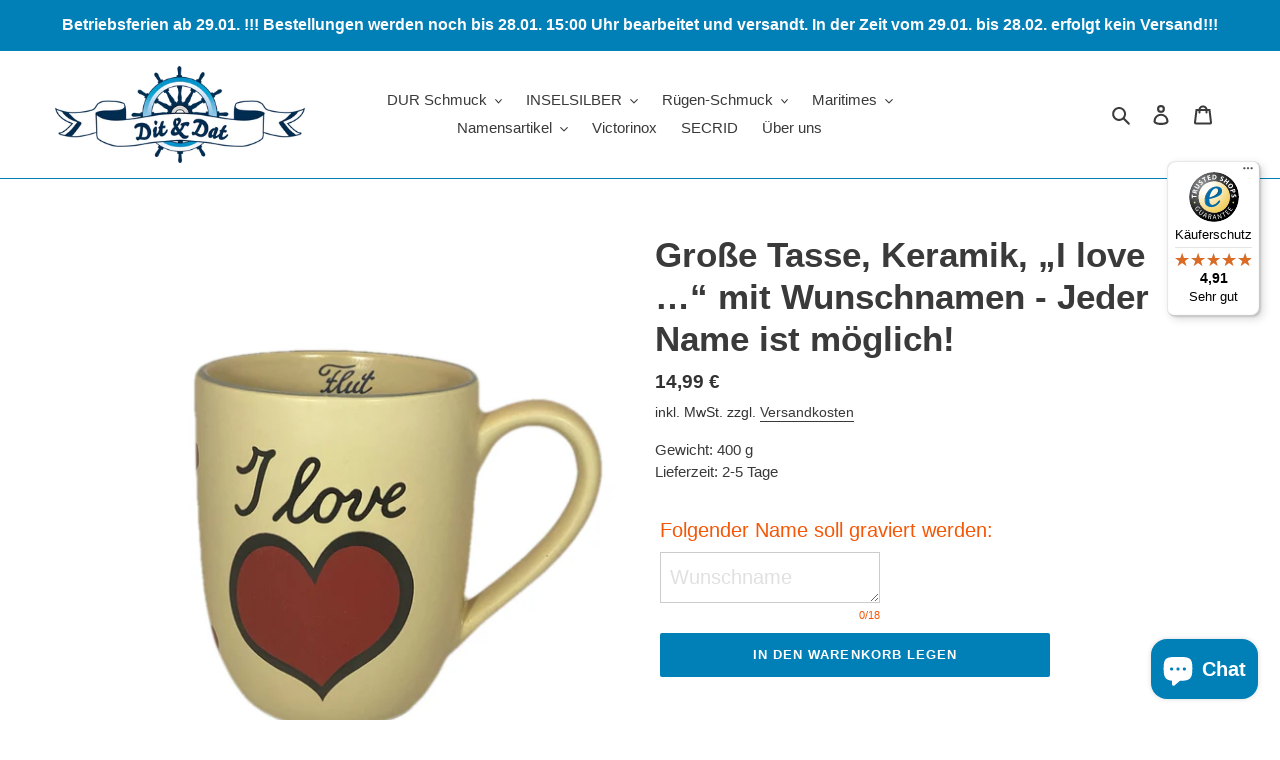

--- FILE ---
content_type: text/html; charset=utf-8
request_url: https://dit-un-dat.de/products/grosse-tasse-keramik-i-love-mit-wunschnamen-jeder-name-ist-moglich
body_size: 38318
content:
<!doctype html>
<html class="no-js" lang="de">
<head>





  <script src="https://cloud.ccm19.de/app.js?apiKey=3196ea78f80cbde1c458530c0f509b931911623fd55da121&amp;domain=66950d8a95e8ca25680646d5" referrerpolicy="origin"></script>
  <meta charset="utf-8">
  <meta http-equiv="X-UA-Compatible" content="IE=edge,chrome=1">
  <meta name="viewport" content="width=device-width,initial-scale=1">
  <meta name="theme-color" content="#017fb7"><link rel="canonical" href="https://dit-un-dat.de/products/grosse-tasse-keramik-i-love-mit-wunschnamen-jeder-name-ist-moglich"><link rel="shortcut icon" href="//dit-un-dat.de/cdn/shop/files/Favicon_dd_32x32.png?v=1674124209" type="image/png"><title>Große Tasse, Keramik, „I love …“ mit Wunschnamen - Jeder Name ist mögl
&ndash; Dit &amp; Dat</title><meta name="description" content="Jeder Name ist möglich! Die große Tasse „I love ….“ kann mit jedem Wunschnamen graviert werden. Das perfekte Geschenk für Ihre Liebsten. Auf der Tasse befindet sich ein großes rotes Herz. Über dem Herz steht „I love“ Der Name wird in das Herz eingraviert. Die Tasse hat eine Füllmenge von ca. 500 ml und ist mikrowellen-"><!-- /snippets/social-meta-tags.liquid -->




<meta property="og:site_name" content="Dit &amp; Dat">
<meta property="og:url" content="https://dit-un-dat.de/products/grosse-tasse-keramik-i-love-mit-wunschnamen-jeder-name-ist-moglich">
<meta property="og:title" content="Große Tasse, Keramik, „I love …“ mit Wunschnamen - Jeder Name ist möglich!">
<meta property="og:type" content="product">
<meta property="og:description" content="Jeder Name ist möglich! Die große Tasse „I love ….“ kann mit jedem Wunschnamen graviert werden. Das perfekte Geschenk für Ihre Liebsten. Auf der Tasse befindet sich ein großes rotes Herz. Über dem Herz steht „I love“ Der Name wird in das Herz eingraviert. Die Tasse hat eine Füllmenge von ca. 500 ml und ist mikrowellen-">

  <meta property="og:price:amount" content="14,99">
  <meta property="og:price:currency" content="EUR">

<meta property="og:image" content="http://dit-un-dat.de/cdn/shop/products/20EAB9EB-DA01-4630-AB1D-8307160FFB49_1200x1200.jpg?v=1645538377"><meta property="og:image" content="http://dit-un-dat.de/cdn/shop/products/08E333D9-88D1-4456-A4C1-F21DD2EF5EEF_1200x1200.jpg?v=1645538377"><meta property="og:image" content="http://dit-un-dat.de/cdn/shop/products/C71BD68E-51D2-4394-841A-E8E816866615_1200x1200.jpg?v=1645538377">
<meta property="og:image:secure_url" content="https://dit-un-dat.de/cdn/shop/products/20EAB9EB-DA01-4630-AB1D-8307160FFB49_1200x1200.jpg?v=1645538377"><meta property="og:image:secure_url" content="https://dit-un-dat.de/cdn/shop/products/08E333D9-88D1-4456-A4C1-F21DD2EF5EEF_1200x1200.jpg?v=1645538377"><meta property="og:image:secure_url" content="https://dit-un-dat.de/cdn/shop/products/C71BD68E-51D2-4394-841A-E8E816866615_1200x1200.jpg?v=1645538377">


<meta name="twitter:card" content="summary_large_image">
<meta name="twitter:title" content="Große Tasse, Keramik, „I love …“ mit Wunschnamen - Jeder Name ist möglich!">
<meta name="twitter:description" content="Jeder Name ist möglich! Die große Tasse „I love ….“ kann mit jedem Wunschnamen graviert werden. Das perfekte Geschenk für Ihre Liebsten. Auf der Tasse befindet sich ein großes rotes Herz. Über dem Herz steht „I love“ Der Name wird in das Herz eingraviert. Die Tasse hat eine Füllmenge von ca. 500 ml und ist mikrowellen-">

  <link href="//dit-un-dat.de/cdn/shop/t/1/assets/theme.scss.css?v=146386286619694934861759261237" rel="stylesheet" type="text/css" media="all" />
  <script>
    var theme = {
      breakpoints: {
        medium: 750,
        large: 990,
        widescreen: 1400
      },
      strings: {
        addToCart: "In den Warenkorb legen",
        soldOut: "Ausverkauft",
        unavailable: "Nicht verfügbar",
        regularPrice: "Normaler Preis",
        salePrice: "Sonderpreis",
        sale: "Angebot",
        fromLowestPrice: "von [price]",
        vendor: "Verkäufer",
        showMore: "Mehr anzeigen",
        showLess: "Weniger anzeigen",
        searchFor: "Suchen nach",
        addressError: "Kann die Adresse nicht finden",
        addressNoResults: "Keine Ergebnisse für diese Adresse",
        addressQueryLimit: "Sie haben die Nutzungsgrenze der Google-API überschritten. Sie sollten über ein Upgrade auf einen \u003ca href=\"https:\/\/developers.google.com\/maps\/premium\/usage-limits\"\u003ePremium-Plan\u003c\/a\u003e nachdenken.",
        authError: "Es gab ein Problem bei der Authentifizierung Ihres Google Maps-Kontos.",
        newWindow: "Öffnet ein neues Fenster.",
        external: "Öffnet externe Website.",
        newWindowExternal: "Öffnet externe Website in einem neuen Fenster.",
        removeLabel: "[product] entfernen",
        update: "Warenkorb aktualisieren",
        quantity: "Menge",
        discountedTotal: "Gesamtrabatt",
        regularTotal: "Normaler Gesamtpreis",
        priceColumn: "Rabattdetails finden Sie in der Preisspalte.",
        quantityMinimumMessage: "Die Menge muss 1 oder mehr sein",
        cartError: "Beim Aktualisieren des Warenkorbs ist ein Fehler aufgetreten. Bitte versuche es erneut.",
        removedItemMessage: "\u003cspan class=\"cart__removed-product-details\"\u003e([quantity]) [link]\u003c\/span\u003e aus Ihrem Warenkorb entfernt.",
        unitPrice: "Einzelpreis",
        unitPriceSeparator: "pro",
        oneCartCount: "1 Artikel",
        otherCartCount: "[count] Produkte",
        quantityLabel: "Menge: [count]",
        products: "Produkte",
        loading: "Wird geladen",
        number_of_results: "[result_number] von [results_count]",
        number_of_results_found: "[results_count] Ergebnisse gefunden",
        one_result_found: "1 Ergebnis gefunden"
      },
      moneyFormat: "{{amount_with_comma_separator}} €",
      moneyFormatWithCurrency: "{{amount_with_comma_separator}} €",
      settings: {
        predictiveSearchEnabled: true,
        predictiveSearchShowPrice: false,
        predictiveSearchShowVendor: false
      }
    }
    document.documentElement.className = document.documentElement.className.replace('no-js', 'js');
  </script><script src="//dit-un-dat.de/cdn/shop/t/1/assets/lazysizes.js?v=94224023136283657951593030852" async="async"></script>
  <script src="//dit-un-dat.de/cdn/shop/t/1/assets/vendor.js?v=85833464202832145531593030854" defer="defer"></script>
  <script src="//dit-un-dat.de/cdn/shop/t/1/assets/theme.js?v=14285583134984882001602160395" defer="defer"></script>


<script>(function(w,d,t,r,u){var f,n,i;w[u]=w[u]||[],f=function(){var o={ti:"343062361", enableAutoSpaTracking: true};o.q=w[u],w[u]=new UET(o),w[u].push("pageLoad")},n=d.createElement(t),n.src=r,n.async=1,n.onload=n.onreadystatechange=function(){var s=this.readyState;s&&s!=="loaded"&&s!=="complete"||(f(),n.onload=n.onreadystatechange=null)},i=d.getElementsByTagName(t)[0],i.parentNode.insertBefore(n,i)})(window,document,"script","//bat.bing.com/bat.js","uetq");</script>
  
  <script>window.performance && window.performance.mark && window.performance.mark('shopify.content_for_header.start');</script><meta name="google-site-verification" content="R-HBXPTmU4liZVx_Au8crkgBwqkIRGJT_oyJmT4DKxg">
<meta name="facebook-domain-verification" content="88uoapt7966cejl40q1k8rh6xejesj">
<meta id="shopify-digital-wallet" name="shopify-digital-wallet" content="/41765601433/digital_wallets/dialog">
<meta name="shopify-checkout-api-token" content="567d453ca7daaa8e33ecfd69c3d3d0df">
<meta id="in-context-paypal-metadata" data-shop-id="41765601433" data-venmo-supported="false" data-environment="production" data-locale="de_DE" data-paypal-v4="true" data-currency="EUR">
<link rel="alternate" type="application/json+oembed" href="https://dit-un-dat.de/products/grosse-tasse-keramik-i-love-mit-wunschnamen-jeder-name-ist-moglich.oembed">
<script async="async" src="/checkouts/internal/preloads.js?locale=de-DE"></script>
<link rel="preconnect" href="https://shop.app" crossorigin="anonymous">
<script async="async" src="https://shop.app/checkouts/internal/preloads.js?locale=de-DE&shop_id=41765601433" crossorigin="anonymous"></script>
<script id="apple-pay-shop-capabilities" type="application/json">{"shopId":41765601433,"countryCode":"DE","currencyCode":"EUR","merchantCapabilities":["supports3DS"],"merchantId":"gid:\/\/shopify\/Shop\/41765601433","merchantName":"Dit \u0026 Dat","requiredBillingContactFields":["postalAddress","email"],"requiredShippingContactFields":["postalAddress","email"],"shippingType":"shipping","supportedNetworks":["visa","maestro","masterCard","amex"],"total":{"type":"pending","label":"Dit \u0026 Dat","amount":"1.00"},"shopifyPaymentsEnabled":true,"supportsSubscriptions":true}</script>
<script id="shopify-features" type="application/json">{"accessToken":"567d453ca7daaa8e33ecfd69c3d3d0df","betas":["rich-media-storefront-analytics"],"domain":"dit-un-dat.de","predictiveSearch":true,"shopId":41765601433,"locale":"de"}</script>
<script>var Shopify = Shopify || {};
Shopify.shop = "dit-un-dat-shop.myshopify.com";
Shopify.locale = "de";
Shopify.currency = {"active":"EUR","rate":"1.0"};
Shopify.country = "DE";
Shopify.theme = {"name":"Debut","id":103107100825,"schema_name":"Debut","schema_version":"16.7.0","theme_store_id":796,"role":"main"};
Shopify.theme.handle = "null";
Shopify.theme.style = {"id":null,"handle":null};
Shopify.cdnHost = "dit-un-dat.de/cdn";
Shopify.routes = Shopify.routes || {};
Shopify.routes.root = "/";</script>
<script type="module">!function(o){(o.Shopify=o.Shopify||{}).modules=!0}(window);</script>
<script>!function(o){function n(){var o=[];function n(){o.push(Array.prototype.slice.apply(arguments))}return n.q=o,n}var t=o.Shopify=o.Shopify||{};t.loadFeatures=n(),t.autoloadFeatures=n()}(window);</script>
<script>
  window.ShopifyPay = window.ShopifyPay || {};
  window.ShopifyPay.apiHost = "shop.app\/pay";
  window.ShopifyPay.redirectState = null;
</script>
<script id="shop-js-analytics" type="application/json">{"pageType":"product"}</script>
<script defer="defer" async type="module" src="//dit-un-dat.de/cdn/shopifycloud/shop-js/modules/v2/client.init-shop-cart-sync_e98Ab_XN.de.esm.js"></script>
<script defer="defer" async type="module" src="//dit-un-dat.de/cdn/shopifycloud/shop-js/modules/v2/chunk.common_Pcw9EP95.esm.js"></script>
<script defer="defer" async type="module" src="//dit-un-dat.de/cdn/shopifycloud/shop-js/modules/v2/chunk.modal_CzmY4ZhL.esm.js"></script>
<script type="module">
  await import("//dit-un-dat.de/cdn/shopifycloud/shop-js/modules/v2/client.init-shop-cart-sync_e98Ab_XN.de.esm.js");
await import("//dit-un-dat.de/cdn/shopifycloud/shop-js/modules/v2/chunk.common_Pcw9EP95.esm.js");
await import("//dit-un-dat.de/cdn/shopifycloud/shop-js/modules/v2/chunk.modal_CzmY4ZhL.esm.js");

  window.Shopify.SignInWithShop?.initShopCartSync?.({"fedCMEnabled":true,"windoidEnabled":true});

</script>
<script>
  window.Shopify = window.Shopify || {};
  if (!window.Shopify.featureAssets) window.Shopify.featureAssets = {};
  window.Shopify.featureAssets['shop-js'] = {"shop-cart-sync":["modules/v2/client.shop-cart-sync_DazCVyJ3.de.esm.js","modules/v2/chunk.common_Pcw9EP95.esm.js","modules/v2/chunk.modal_CzmY4ZhL.esm.js"],"init-fed-cm":["modules/v2/client.init-fed-cm_D0AulfmK.de.esm.js","modules/v2/chunk.common_Pcw9EP95.esm.js","modules/v2/chunk.modal_CzmY4ZhL.esm.js"],"shop-cash-offers":["modules/v2/client.shop-cash-offers_BISyWFEA.de.esm.js","modules/v2/chunk.common_Pcw9EP95.esm.js","modules/v2/chunk.modal_CzmY4ZhL.esm.js"],"shop-login-button":["modules/v2/client.shop-login-button_D_c1vx_E.de.esm.js","modules/v2/chunk.common_Pcw9EP95.esm.js","modules/v2/chunk.modal_CzmY4ZhL.esm.js"],"pay-button":["modules/v2/client.pay-button_CHADzJ4g.de.esm.js","modules/v2/chunk.common_Pcw9EP95.esm.js","modules/v2/chunk.modal_CzmY4ZhL.esm.js"],"shop-button":["modules/v2/client.shop-button_CQnD2U3v.de.esm.js","modules/v2/chunk.common_Pcw9EP95.esm.js","modules/v2/chunk.modal_CzmY4ZhL.esm.js"],"avatar":["modules/v2/client.avatar_BTnouDA3.de.esm.js"],"init-windoid":["modules/v2/client.init-windoid_CmA0-hrC.de.esm.js","modules/v2/chunk.common_Pcw9EP95.esm.js","modules/v2/chunk.modal_CzmY4ZhL.esm.js"],"init-shop-for-new-customer-accounts":["modules/v2/client.init-shop-for-new-customer-accounts_BCzC_Mib.de.esm.js","modules/v2/client.shop-login-button_D_c1vx_E.de.esm.js","modules/v2/chunk.common_Pcw9EP95.esm.js","modules/v2/chunk.modal_CzmY4ZhL.esm.js"],"init-shop-email-lookup-coordinator":["modules/v2/client.init-shop-email-lookup-coordinator_DYzOit4u.de.esm.js","modules/v2/chunk.common_Pcw9EP95.esm.js","modules/v2/chunk.modal_CzmY4ZhL.esm.js"],"init-shop-cart-sync":["modules/v2/client.init-shop-cart-sync_e98Ab_XN.de.esm.js","modules/v2/chunk.common_Pcw9EP95.esm.js","modules/v2/chunk.modal_CzmY4ZhL.esm.js"],"shop-toast-manager":["modules/v2/client.shop-toast-manager_Bc-1elH8.de.esm.js","modules/v2/chunk.common_Pcw9EP95.esm.js","modules/v2/chunk.modal_CzmY4ZhL.esm.js"],"init-customer-accounts":["modules/v2/client.init-customer-accounts_CqlRHmZs.de.esm.js","modules/v2/client.shop-login-button_D_c1vx_E.de.esm.js","modules/v2/chunk.common_Pcw9EP95.esm.js","modules/v2/chunk.modal_CzmY4ZhL.esm.js"],"init-customer-accounts-sign-up":["modules/v2/client.init-customer-accounts-sign-up_DZmBw6yB.de.esm.js","modules/v2/client.shop-login-button_D_c1vx_E.de.esm.js","modules/v2/chunk.common_Pcw9EP95.esm.js","modules/v2/chunk.modal_CzmY4ZhL.esm.js"],"shop-follow-button":["modules/v2/client.shop-follow-button_Cx-w7rSq.de.esm.js","modules/v2/chunk.common_Pcw9EP95.esm.js","modules/v2/chunk.modal_CzmY4ZhL.esm.js"],"checkout-modal":["modules/v2/client.checkout-modal_Djjmh8qM.de.esm.js","modules/v2/chunk.common_Pcw9EP95.esm.js","modules/v2/chunk.modal_CzmY4ZhL.esm.js"],"shop-login":["modules/v2/client.shop-login_DMZMgoZf.de.esm.js","modules/v2/chunk.common_Pcw9EP95.esm.js","modules/v2/chunk.modal_CzmY4ZhL.esm.js"],"lead-capture":["modules/v2/client.lead-capture_SqejaEd8.de.esm.js","modules/v2/chunk.common_Pcw9EP95.esm.js","modules/v2/chunk.modal_CzmY4ZhL.esm.js"],"payment-terms":["modules/v2/client.payment-terms_DUeEqFTJ.de.esm.js","modules/v2/chunk.common_Pcw9EP95.esm.js","modules/v2/chunk.modal_CzmY4ZhL.esm.js"]};
</script>
<script>(function() {
  var isLoaded = false;
  function asyncLoad() {
    if (isLoaded) return;
    isLoaded = true;
    var urls = ["https:\/\/tseish-app.connect.trustedshops.com\/esc.js?apiBaseUrl=aHR0cHM6Ly90c2Vpc2gtYXBwLmNvbm5lY3QudHJ1c3RlZHNob3BzLmNvbQ==\u0026instanceId=ZGl0LXVuLWRhdC1zaG9wLm15c2hvcGlmeS5jb20=\u0026shop=dit-un-dat-shop.myshopify.com"];
    for (var i = 0; i < urls.length; i++) {
      var s = document.createElement('script');
      s.type = 'text/javascript';
      s.async = true;
      s.src = urls[i];
      var x = document.getElementsByTagName('script')[0];
      x.parentNode.insertBefore(s, x);
    }
  };
  if(window.attachEvent) {
    window.attachEvent('onload', asyncLoad);
  } else {
    window.addEventListener('load', asyncLoad, false);
  }
})();</script>
<script id="__st">var __st={"a":41765601433,"offset":3600,"reqid":"d4654a85-f0b8-4183-bdbd-889f6a9ecf87-1769316628","pageurl":"dit-un-dat.de\/products\/grosse-tasse-keramik-i-love-mit-wunschnamen-jeder-name-ist-moglich","u":"ac4888aad593","p":"product","rtyp":"product","rid":7432921153794};</script>
<script>window.ShopifyPaypalV4VisibilityTracking = true;</script>
<script id="captcha-bootstrap">!function(){'use strict';const t='contact',e='account',n='new_comment',o=[[t,t],['blogs',n],['comments',n],[t,'customer']],c=[[e,'customer_login'],[e,'guest_login'],[e,'recover_customer_password'],[e,'create_customer']],r=t=>t.map((([t,e])=>`form[action*='/${t}']:not([data-nocaptcha='true']) input[name='form_type'][value='${e}']`)).join(','),a=t=>()=>t?[...document.querySelectorAll(t)].map((t=>t.form)):[];function s(){const t=[...o],e=r(t);return a(e)}const i='password',u='form_key',d=['recaptcha-v3-token','g-recaptcha-response','h-captcha-response',i],f=()=>{try{return window.sessionStorage}catch{return}},m='__shopify_v',_=t=>t.elements[u];function p(t,e,n=!1){try{const o=window.sessionStorage,c=JSON.parse(o.getItem(e)),{data:r}=function(t){const{data:e,action:n}=t;return t[m]||n?{data:e,action:n}:{data:t,action:n}}(c);for(const[e,n]of Object.entries(r))t.elements[e]&&(t.elements[e].value=n);n&&o.removeItem(e)}catch(o){console.error('form repopulation failed',{error:o})}}const l='form_type',E='cptcha';function T(t){t.dataset[E]=!0}const w=window,h=w.document,L='Shopify',v='ce_forms',y='captcha';let A=!1;((t,e)=>{const n=(g='f06e6c50-85a8-45c8-87d0-21a2b65856fe',I='https://cdn.shopify.com/shopifycloud/storefront-forms-hcaptcha/ce_storefront_forms_captcha_hcaptcha.v1.5.2.iife.js',D={infoText:'Durch hCaptcha geschützt',privacyText:'Datenschutz',termsText:'Allgemeine Geschäftsbedingungen'},(t,e,n)=>{const o=w[L][v],c=o.bindForm;if(c)return c(t,g,e,D).then(n);var r;o.q.push([[t,g,e,D],n]),r=I,A||(h.body.append(Object.assign(h.createElement('script'),{id:'captcha-provider',async:!0,src:r})),A=!0)});var g,I,D;w[L]=w[L]||{},w[L][v]=w[L][v]||{},w[L][v].q=[],w[L][y]=w[L][y]||{},w[L][y].protect=function(t,e){n(t,void 0,e),T(t)},Object.freeze(w[L][y]),function(t,e,n,w,h,L){const[v,y,A,g]=function(t,e,n){const i=e?o:[],u=t?c:[],d=[...i,...u],f=r(d),m=r(i),_=r(d.filter((([t,e])=>n.includes(e))));return[a(f),a(m),a(_),s()]}(w,h,L),I=t=>{const e=t.target;return e instanceof HTMLFormElement?e:e&&e.form},D=t=>v().includes(t);t.addEventListener('submit',(t=>{const e=I(t);if(!e)return;const n=D(e)&&!e.dataset.hcaptchaBound&&!e.dataset.recaptchaBound,o=_(e),c=g().includes(e)&&(!o||!o.value);(n||c)&&t.preventDefault(),c&&!n&&(function(t){try{if(!f())return;!function(t){const e=f();if(!e)return;const n=_(t);if(!n)return;const o=n.value;o&&e.removeItem(o)}(t);const e=Array.from(Array(32),(()=>Math.random().toString(36)[2])).join('');!function(t,e){_(t)||t.append(Object.assign(document.createElement('input'),{type:'hidden',name:u})),t.elements[u].value=e}(t,e),function(t,e){const n=f();if(!n)return;const o=[...t.querySelectorAll(`input[type='${i}']`)].map((({name:t})=>t)),c=[...d,...o],r={};for(const[a,s]of new FormData(t).entries())c.includes(a)||(r[a]=s);n.setItem(e,JSON.stringify({[m]:1,action:t.action,data:r}))}(t,e)}catch(e){console.error('failed to persist form',e)}}(e),e.submit())}));const S=(t,e)=>{t&&!t.dataset[E]&&(n(t,e.some((e=>e===t))),T(t))};for(const o of['focusin','change'])t.addEventListener(o,(t=>{const e=I(t);D(e)&&S(e,y())}));const B=e.get('form_key'),M=e.get(l),P=B&&M;t.addEventListener('DOMContentLoaded',(()=>{const t=y();if(P)for(const e of t)e.elements[l].value===M&&p(e,B);[...new Set([...A(),...v().filter((t=>'true'===t.dataset.shopifyCaptcha))])].forEach((e=>S(e,t)))}))}(h,new URLSearchParams(w.location.search),n,t,e,['guest_login'])})(!0,!0)}();</script>
<script integrity="sha256-4kQ18oKyAcykRKYeNunJcIwy7WH5gtpwJnB7kiuLZ1E=" data-source-attribution="shopify.loadfeatures" defer="defer" src="//dit-un-dat.de/cdn/shopifycloud/storefront/assets/storefront/load_feature-a0a9edcb.js" crossorigin="anonymous"></script>
<script crossorigin="anonymous" defer="defer" src="//dit-un-dat.de/cdn/shopifycloud/storefront/assets/shopify_pay/storefront-65b4c6d7.js?v=20250812"></script>
<script data-source-attribution="shopify.dynamic_checkout.dynamic.init">var Shopify=Shopify||{};Shopify.PaymentButton=Shopify.PaymentButton||{isStorefrontPortableWallets:!0,init:function(){window.Shopify.PaymentButton.init=function(){};var t=document.createElement("script");t.src="https://dit-un-dat.de/cdn/shopifycloud/portable-wallets/latest/portable-wallets.de.js",t.type="module",document.head.appendChild(t)}};
</script>
<script data-source-attribution="shopify.dynamic_checkout.buyer_consent">
  function portableWalletsHideBuyerConsent(e){var t=document.getElementById("shopify-buyer-consent"),n=document.getElementById("shopify-subscription-policy-button");t&&n&&(t.classList.add("hidden"),t.setAttribute("aria-hidden","true"),n.removeEventListener("click",e))}function portableWalletsShowBuyerConsent(e){var t=document.getElementById("shopify-buyer-consent"),n=document.getElementById("shopify-subscription-policy-button");t&&n&&(t.classList.remove("hidden"),t.removeAttribute("aria-hidden"),n.addEventListener("click",e))}window.Shopify?.PaymentButton&&(window.Shopify.PaymentButton.hideBuyerConsent=portableWalletsHideBuyerConsent,window.Shopify.PaymentButton.showBuyerConsent=portableWalletsShowBuyerConsent);
</script>
<script data-source-attribution="shopify.dynamic_checkout.cart.bootstrap">document.addEventListener("DOMContentLoaded",(function(){function t(){return document.querySelector("shopify-accelerated-checkout-cart, shopify-accelerated-checkout")}if(t())Shopify.PaymentButton.init();else{new MutationObserver((function(e,n){t()&&(Shopify.PaymentButton.init(),n.disconnect())})).observe(document.body,{childList:!0,subtree:!0})}}));
</script>
<link id="shopify-accelerated-checkout-styles" rel="stylesheet" media="screen" href="https://dit-un-dat.de/cdn/shopifycloud/portable-wallets/latest/accelerated-checkout-backwards-compat.css" crossorigin="anonymous">
<style id="shopify-accelerated-checkout-cart">
        #shopify-buyer-consent {
  margin-top: 1em;
  display: inline-block;
  width: 100%;
}

#shopify-buyer-consent.hidden {
  display: none;
}

#shopify-subscription-policy-button {
  background: none;
  border: none;
  padding: 0;
  text-decoration: underline;
  font-size: inherit;
  cursor: pointer;
}

#shopify-subscription-policy-button::before {
  box-shadow: none;
}

      </style>

<script>window.performance && window.performance.mark && window.performance.mark('shopify.content_for_header.end');</script>
<script src="https://cdn.shopify.com/extensions/e8878072-2f6b-4e89-8082-94b04320908d/inbox-1254/assets/inbox-chat-loader.js" type="text/javascript" defer="defer"></script>
<link href="https://monorail-edge.shopifysvc.com" rel="dns-prefetch">
<script>(function(){if ("sendBeacon" in navigator && "performance" in window) {try {var session_token_from_headers = performance.getEntriesByType('navigation')[0].serverTiming.find(x => x.name == '_s').description;} catch {var session_token_from_headers = undefined;}var session_cookie_matches = document.cookie.match(/_shopify_s=([^;]*)/);var session_token_from_cookie = session_cookie_matches && session_cookie_matches.length === 2 ? session_cookie_matches[1] : "";var session_token = session_token_from_headers || session_token_from_cookie || "";function handle_abandonment_event(e) {var entries = performance.getEntries().filter(function(entry) {return /monorail-edge.shopifysvc.com/.test(entry.name);});if (!window.abandonment_tracked && entries.length === 0) {window.abandonment_tracked = true;var currentMs = Date.now();var navigation_start = performance.timing.navigationStart;var payload = {shop_id: 41765601433,url: window.location.href,navigation_start,duration: currentMs - navigation_start,session_token,page_type: "product"};window.navigator.sendBeacon("https://monorail-edge.shopifysvc.com/v1/produce", JSON.stringify({schema_id: "online_store_buyer_site_abandonment/1.1",payload: payload,metadata: {event_created_at_ms: currentMs,event_sent_at_ms: currentMs}}));}}window.addEventListener('pagehide', handle_abandonment_event);}}());</script>
<script id="web-pixels-manager-setup">(function e(e,d,r,n,o){if(void 0===o&&(o={}),!Boolean(null===(a=null===(i=window.Shopify)||void 0===i?void 0:i.analytics)||void 0===a?void 0:a.replayQueue)){var i,a;window.Shopify=window.Shopify||{};var t=window.Shopify;t.analytics=t.analytics||{};var s=t.analytics;s.replayQueue=[],s.publish=function(e,d,r){return s.replayQueue.push([e,d,r]),!0};try{self.performance.mark("wpm:start")}catch(e){}var l=function(){var e={modern:/Edge?\/(1{2}[4-9]|1[2-9]\d|[2-9]\d{2}|\d{4,})\.\d+(\.\d+|)|Firefox\/(1{2}[4-9]|1[2-9]\d|[2-9]\d{2}|\d{4,})\.\d+(\.\d+|)|Chrom(ium|e)\/(9{2}|\d{3,})\.\d+(\.\d+|)|(Maci|X1{2}).+ Version\/(15\.\d+|(1[6-9]|[2-9]\d|\d{3,})\.\d+)([,.]\d+|)( \(\w+\)|)( Mobile\/\w+|) Safari\/|Chrome.+OPR\/(9{2}|\d{3,})\.\d+\.\d+|(CPU[ +]OS|iPhone[ +]OS|CPU[ +]iPhone|CPU IPhone OS|CPU iPad OS)[ +]+(15[._]\d+|(1[6-9]|[2-9]\d|\d{3,})[._]\d+)([._]\d+|)|Android:?[ /-](13[3-9]|1[4-9]\d|[2-9]\d{2}|\d{4,})(\.\d+|)(\.\d+|)|Android.+Firefox\/(13[5-9]|1[4-9]\d|[2-9]\d{2}|\d{4,})\.\d+(\.\d+|)|Android.+Chrom(ium|e)\/(13[3-9]|1[4-9]\d|[2-9]\d{2}|\d{4,})\.\d+(\.\d+|)|SamsungBrowser\/([2-9]\d|\d{3,})\.\d+/,legacy:/Edge?\/(1[6-9]|[2-9]\d|\d{3,})\.\d+(\.\d+|)|Firefox\/(5[4-9]|[6-9]\d|\d{3,})\.\d+(\.\d+|)|Chrom(ium|e)\/(5[1-9]|[6-9]\d|\d{3,})\.\d+(\.\d+|)([\d.]+$|.*Safari\/(?![\d.]+ Edge\/[\d.]+$))|(Maci|X1{2}).+ Version\/(10\.\d+|(1[1-9]|[2-9]\d|\d{3,})\.\d+)([,.]\d+|)( \(\w+\)|)( Mobile\/\w+|) Safari\/|Chrome.+OPR\/(3[89]|[4-9]\d|\d{3,})\.\d+\.\d+|(CPU[ +]OS|iPhone[ +]OS|CPU[ +]iPhone|CPU IPhone OS|CPU iPad OS)[ +]+(10[._]\d+|(1[1-9]|[2-9]\d|\d{3,})[._]\d+)([._]\d+|)|Android:?[ /-](13[3-9]|1[4-9]\d|[2-9]\d{2}|\d{4,})(\.\d+|)(\.\d+|)|Mobile Safari.+OPR\/([89]\d|\d{3,})\.\d+\.\d+|Android.+Firefox\/(13[5-9]|1[4-9]\d|[2-9]\d{2}|\d{4,})\.\d+(\.\d+|)|Android.+Chrom(ium|e)\/(13[3-9]|1[4-9]\d|[2-9]\d{2}|\d{4,})\.\d+(\.\d+|)|Android.+(UC? ?Browser|UCWEB|U3)[ /]?(15\.([5-9]|\d{2,})|(1[6-9]|[2-9]\d|\d{3,})\.\d+)\.\d+|SamsungBrowser\/(5\.\d+|([6-9]|\d{2,})\.\d+)|Android.+MQ{2}Browser\/(14(\.(9|\d{2,})|)|(1[5-9]|[2-9]\d|\d{3,})(\.\d+|))(\.\d+|)|K[Aa][Ii]OS\/(3\.\d+|([4-9]|\d{2,})\.\d+)(\.\d+|)/},d=e.modern,r=e.legacy,n=navigator.userAgent;return n.match(d)?"modern":n.match(r)?"legacy":"unknown"}(),u="modern"===l?"modern":"legacy",c=(null!=n?n:{modern:"",legacy:""})[u],f=function(e){return[e.baseUrl,"/wpm","/b",e.hashVersion,"modern"===e.buildTarget?"m":"l",".js"].join("")}({baseUrl:d,hashVersion:r,buildTarget:u}),m=function(e){var d=e.version,r=e.bundleTarget,n=e.surface,o=e.pageUrl,i=e.monorailEndpoint;return{emit:function(e){var a=e.status,t=e.errorMsg,s=(new Date).getTime(),l=JSON.stringify({metadata:{event_sent_at_ms:s},events:[{schema_id:"web_pixels_manager_load/3.1",payload:{version:d,bundle_target:r,page_url:o,status:a,surface:n,error_msg:t},metadata:{event_created_at_ms:s}}]});if(!i)return console&&console.warn&&console.warn("[Web Pixels Manager] No Monorail endpoint provided, skipping logging."),!1;try{return self.navigator.sendBeacon.bind(self.navigator)(i,l)}catch(e){}var u=new XMLHttpRequest;try{return u.open("POST",i,!0),u.setRequestHeader("Content-Type","text/plain"),u.send(l),!0}catch(e){return console&&console.warn&&console.warn("[Web Pixels Manager] Got an unhandled error while logging to Monorail."),!1}}}}({version:r,bundleTarget:l,surface:e.surface,pageUrl:self.location.href,monorailEndpoint:e.monorailEndpoint});try{o.browserTarget=l,function(e){var d=e.src,r=e.async,n=void 0===r||r,o=e.onload,i=e.onerror,a=e.sri,t=e.scriptDataAttributes,s=void 0===t?{}:t,l=document.createElement("script"),u=document.querySelector("head"),c=document.querySelector("body");if(l.async=n,l.src=d,a&&(l.integrity=a,l.crossOrigin="anonymous"),s)for(var f in s)if(Object.prototype.hasOwnProperty.call(s,f))try{l.dataset[f]=s[f]}catch(e){}if(o&&l.addEventListener("load",o),i&&l.addEventListener("error",i),u)u.appendChild(l);else{if(!c)throw new Error("Did not find a head or body element to append the script");c.appendChild(l)}}({src:f,async:!0,onload:function(){if(!function(){var e,d;return Boolean(null===(d=null===(e=window.Shopify)||void 0===e?void 0:e.analytics)||void 0===d?void 0:d.initialized)}()){var d=window.webPixelsManager.init(e)||void 0;if(d){var r=window.Shopify.analytics;r.replayQueue.forEach((function(e){var r=e[0],n=e[1],o=e[2];d.publishCustomEvent(r,n,o)})),r.replayQueue=[],r.publish=d.publishCustomEvent,r.visitor=d.visitor,r.initialized=!0}}},onerror:function(){return m.emit({status:"failed",errorMsg:"".concat(f," has failed to load")})},sri:function(e){var d=/^sha384-[A-Za-z0-9+/=]+$/;return"string"==typeof e&&d.test(e)}(c)?c:"",scriptDataAttributes:o}),m.emit({status:"loading"})}catch(e){m.emit({status:"failed",errorMsg:(null==e?void 0:e.message)||"Unknown error"})}}})({shopId: 41765601433,storefrontBaseUrl: "https://dit-un-dat.de",extensionsBaseUrl: "https://extensions.shopifycdn.com/cdn/shopifycloud/web-pixels-manager",monorailEndpoint: "https://monorail-edge.shopifysvc.com/unstable/produce_batch",surface: "storefront-renderer",enabledBetaFlags: ["2dca8a86"],webPixelsConfigList: [{"id":"1011056907","configuration":"{\"config\":\"{\\\"google_tag_ids\\\":[\\\"G-N61K3WF9T9\\\",\\\"AW-944690270\\\",\\\"GT-WPDX45H\\\"],\\\"target_country\\\":\\\"DE\\\",\\\"gtag_events\\\":[{\\\"type\\\":\\\"begin_checkout\\\",\\\"action_label\\\":[\\\"G-N61K3WF9T9\\\",\\\"AW-944690270\\\/bksSCJ7yzN0BEN6ou8ID\\\"]},{\\\"type\\\":\\\"search\\\",\\\"action_label\\\":[\\\"G-N61K3WF9T9\\\",\\\"AW-944690270\\\/L5CWCKHyzN0BEN6ou8ID\\\"]},{\\\"type\\\":\\\"view_item\\\",\\\"action_label\\\":[\\\"G-N61K3WF9T9\\\",\\\"AW-944690270\\\/bCcSCJjyzN0BEN6ou8ID\\\",\\\"MC-XFLG7S26DW\\\"]},{\\\"type\\\":\\\"purchase\\\",\\\"action_label\\\":[\\\"G-N61K3WF9T9\\\",\\\"AW-944690270\\\/Z3wZCJXyzN0BEN6ou8ID\\\",\\\"MC-XFLG7S26DW\\\"]},{\\\"type\\\":\\\"page_view\\\",\\\"action_label\\\":[\\\"G-N61K3WF9T9\\\",\\\"AW-944690270\\\/RCLfCJLyzN0BEN6ou8ID\\\",\\\"MC-XFLG7S26DW\\\"]},{\\\"type\\\":\\\"add_payment_info\\\",\\\"action_label\\\":[\\\"G-N61K3WF9T9\\\",\\\"AW-944690270\\\/XKFOCKTyzN0BEN6ou8ID\\\"]},{\\\"type\\\":\\\"add_to_cart\\\",\\\"action_label\\\":[\\\"G-N61K3WF9T9\\\",\\\"AW-944690270\\\/VxpSCJvyzN0BEN6ou8ID\\\"]}],\\\"enable_monitoring_mode\\\":false}\"}","eventPayloadVersion":"v1","runtimeContext":"OPEN","scriptVersion":"b2a88bafab3e21179ed38636efcd8a93","type":"APP","apiClientId":1780363,"privacyPurposes":[],"dataSharingAdjustments":{"protectedCustomerApprovalScopes":["read_customer_address","read_customer_email","read_customer_name","read_customer_personal_data","read_customer_phone"]}},{"id":"254804235","configuration":"{\"pixel_id\":\"613931169493262\",\"pixel_type\":\"facebook_pixel\",\"metaapp_system_user_token\":\"-\"}","eventPayloadVersion":"v1","runtimeContext":"OPEN","scriptVersion":"ca16bc87fe92b6042fbaa3acc2fbdaa6","type":"APP","apiClientId":2329312,"privacyPurposes":["ANALYTICS","MARKETING","SALE_OF_DATA"],"dataSharingAdjustments":{"protectedCustomerApprovalScopes":["read_customer_address","read_customer_email","read_customer_name","read_customer_personal_data","read_customer_phone"]}},{"id":"187531531","configuration":"{\"tagID\":\"2612552369057\"}","eventPayloadVersion":"v1","runtimeContext":"STRICT","scriptVersion":"18031546ee651571ed29edbe71a3550b","type":"APP","apiClientId":3009811,"privacyPurposes":["ANALYTICS","MARKETING","SALE_OF_DATA"],"dataSharingAdjustments":{"protectedCustomerApprovalScopes":["read_customer_address","read_customer_email","read_customer_name","read_customer_personal_data","read_customer_phone"]}},{"id":"233275659","eventPayloadVersion":"1","runtimeContext":"LAX","scriptVersion":"1","type":"CUSTOM","privacyPurposes":["ANALYTICS","MARKETING","SALE_OF_DATA"],"name":"UET Tag"},{"id":"shopify-app-pixel","configuration":"{}","eventPayloadVersion":"v1","runtimeContext":"STRICT","scriptVersion":"0450","apiClientId":"shopify-pixel","type":"APP","privacyPurposes":["ANALYTICS","MARKETING"]},{"id":"shopify-custom-pixel","eventPayloadVersion":"v1","runtimeContext":"LAX","scriptVersion":"0450","apiClientId":"shopify-pixel","type":"CUSTOM","privacyPurposes":["ANALYTICS","MARKETING"]}],isMerchantRequest: false,initData: {"shop":{"name":"Dit \u0026 Dat","paymentSettings":{"currencyCode":"EUR"},"myshopifyDomain":"dit-un-dat-shop.myshopify.com","countryCode":"DE","storefrontUrl":"https:\/\/dit-un-dat.de"},"customer":null,"cart":null,"checkout":null,"productVariants":[{"price":{"amount":14.99,"currencyCode":"EUR"},"product":{"title":"Große Tasse, Keramik, „I love …“ mit Wunschnamen - Jeder Name ist möglich!","vendor":"Kunst und Keramik vom Wattenmeer GmbH","id":"7432921153794","untranslatedTitle":"Große Tasse, Keramik, „I love …“ mit Wunschnamen - Jeder Name ist möglich!","url":"\/products\/grosse-tasse-keramik-i-love-mit-wunschnamen-jeder-name-ist-moglich","type":"Tasse"},"id":"41987861250306","image":{"src":"\/\/dit-un-dat.de\/cdn\/shop\/products\/20EAB9EB-DA01-4630-AB1D-8307160FFB49.jpg?v=1645538377"},"sku":"7201","title":"Default Title","untranslatedTitle":"Default Title"}],"purchasingCompany":null},},"https://dit-un-dat.de/cdn","fcfee988w5aeb613cpc8e4bc33m6693e112",{"modern":"","legacy":""},{"shopId":"41765601433","storefrontBaseUrl":"https:\/\/dit-un-dat.de","extensionBaseUrl":"https:\/\/extensions.shopifycdn.com\/cdn\/shopifycloud\/web-pixels-manager","surface":"storefront-renderer","enabledBetaFlags":"[\"2dca8a86\"]","isMerchantRequest":"false","hashVersion":"fcfee988w5aeb613cpc8e4bc33m6693e112","publish":"custom","events":"[[\"page_viewed\",{}],[\"product_viewed\",{\"productVariant\":{\"price\":{\"amount\":14.99,\"currencyCode\":\"EUR\"},\"product\":{\"title\":\"Große Tasse, Keramik, „I love …“ mit Wunschnamen - Jeder Name ist möglich!\",\"vendor\":\"Kunst und Keramik vom Wattenmeer GmbH\",\"id\":\"7432921153794\",\"untranslatedTitle\":\"Große Tasse, Keramik, „I love …“ mit Wunschnamen - Jeder Name ist möglich!\",\"url\":\"\/products\/grosse-tasse-keramik-i-love-mit-wunschnamen-jeder-name-ist-moglich\",\"type\":\"Tasse\"},\"id\":\"41987861250306\",\"image\":{\"src\":\"\/\/dit-un-dat.de\/cdn\/shop\/products\/20EAB9EB-DA01-4630-AB1D-8307160FFB49.jpg?v=1645538377\"},\"sku\":\"7201\",\"title\":\"Default Title\",\"untranslatedTitle\":\"Default Title\"}}]]"});</script><script>
  window.ShopifyAnalytics = window.ShopifyAnalytics || {};
  window.ShopifyAnalytics.meta = window.ShopifyAnalytics.meta || {};
  window.ShopifyAnalytics.meta.currency = 'EUR';
  var meta = {"product":{"id":7432921153794,"gid":"gid:\/\/shopify\/Product\/7432921153794","vendor":"Kunst und Keramik vom Wattenmeer GmbH","type":"Tasse","handle":"grosse-tasse-keramik-i-love-mit-wunschnamen-jeder-name-ist-moglich","variants":[{"id":41987861250306,"price":1499,"name":"Große Tasse, Keramik, „I love …“ mit Wunschnamen - Jeder Name ist möglich!","public_title":null,"sku":"7201"}],"remote":false},"page":{"pageType":"product","resourceType":"product","resourceId":7432921153794,"requestId":"d4654a85-f0b8-4183-bdbd-889f6a9ecf87-1769316628"}};
  for (var attr in meta) {
    window.ShopifyAnalytics.meta[attr] = meta[attr];
  }
</script>
<script class="analytics">
  (function () {
    var customDocumentWrite = function(content) {
      var jquery = null;

      if (window.jQuery) {
        jquery = window.jQuery;
      } else if (window.Checkout && window.Checkout.$) {
        jquery = window.Checkout.$;
      }

      if (jquery) {
        jquery('body').append(content);
      }
    };

    var hasLoggedConversion = function(token) {
      if (token) {
        return document.cookie.indexOf('loggedConversion=' + token) !== -1;
      }
      return false;
    }

    var setCookieIfConversion = function(token) {
      if (token) {
        var twoMonthsFromNow = new Date(Date.now());
        twoMonthsFromNow.setMonth(twoMonthsFromNow.getMonth() + 2);

        document.cookie = 'loggedConversion=' + token + '; expires=' + twoMonthsFromNow;
      }
    }

    var trekkie = window.ShopifyAnalytics.lib = window.trekkie = window.trekkie || [];
    if (trekkie.integrations) {
      return;
    }
    trekkie.methods = [
      'identify',
      'page',
      'ready',
      'track',
      'trackForm',
      'trackLink'
    ];
    trekkie.factory = function(method) {
      return function() {
        var args = Array.prototype.slice.call(arguments);
        args.unshift(method);
        trekkie.push(args);
        return trekkie;
      };
    };
    for (var i = 0; i < trekkie.methods.length; i++) {
      var key = trekkie.methods[i];
      trekkie[key] = trekkie.factory(key);
    }
    trekkie.load = function(config) {
      trekkie.config = config || {};
      trekkie.config.initialDocumentCookie = document.cookie;
      var first = document.getElementsByTagName('script')[0];
      var script = document.createElement('script');
      script.type = 'text/javascript';
      script.onerror = function(e) {
        var scriptFallback = document.createElement('script');
        scriptFallback.type = 'text/javascript';
        scriptFallback.onerror = function(error) {
                var Monorail = {
      produce: function produce(monorailDomain, schemaId, payload) {
        var currentMs = new Date().getTime();
        var event = {
          schema_id: schemaId,
          payload: payload,
          metadata: {
            event_created_at_ms: currentMs,
            event_sent_at_ms: currentMs
          }
        };
        return Monorail.sendRequest("https://" + monorailDomain + "/v1/produce", JSON.stringify(event));
      },
      sendRequest: function sendRequest(endpointUrl, payload) {
        // Try the sendBeacon API
        if (window && window.navigator && typeof window.navigator.sendBeacon === 'function' && typeof window.Blob === 'function' && !Monorail.isIos12()) {
          var blobData = new window.Blob([payload], {
            type: 'text/plain'
          });

          if (window.navigator.sendBeacon(endpointUrl, blobData)) {
            return true;
          } // sendBeacon was not successful

        } // XHR beacon

        var xhr = new XMLHttpRequest();

        try {
          xhr.open('POST', endpointUrl);
          xhr.setRequestHeader('Content-Type', 'text/plain');
          xhr.send(payload);
        } catch (e) {
          console.log(e);
        }

        return false;
      },
      isIos12: function isIos12() {
        return window.navigator.userAgent.lastIndexOf('iPhone; CPU iPhone OS 12_') !== -1 || window.navigator.userAgent.lastIndexOf('iPad; CPU OS 12_') !== -1;
      }
    };
    Monorail.produce('monorail-edge.shopifysvc.com',
      'trekkie_storefront_load_errors/1.1',
      {shop_id: 41765601433,
      theme_id: 103107100825,
      app_name: "storefront",
      context_url: window.location.href,
      source_url: "//dit-un-dat.de/cdn/s/trekkie.storefront.8d95595f799fbf7e1d32231b9a28fd43b70c67d3.min.js"});

        };
        scriptFallback.async = true;
        scriptFallback.src = '//dit-un-dat.de/cdn/s/trekkie.storefront.8d95595f799fbf7e1d32231b9a28fd43b70c67d3.min.js';
        first.parentNode.insertBefore(scriptFallback, first);
      };
      script.async = true;
      script.src = '//dit-un-dat.de/cdn/s/trekkie.storefront.8d95595f799fbf7e1d32231b9a28fd43b70c67d3.min.js';
      first.parentNode.insertBefore(script, first);
    };
    trekkie.load(
      {"Trekkie":{"appName":"storefront","development":false,"defaultAttributes":{"shopId":41765601433,"isMerchantRequest":null,"themeId":103107100825,"themeCityHash":"2276799377032947796","contentLanguage":"de","currency":"EUR","eventMetadataId":"279ff064-18f0-4008-a35f-3239ddf72a04"},"isServerSideCookieWritingEnabled":true,"monorailRegion":"shop_domain","enabledBetaFlags":["65f19447"]},"Session Attribution":{},"S2S":{"facebookCapiEnabled":true,"source":"trekkie-storefront-renderer","apiClientId":580111}}
    );

    var loaded = false;
    trekkie.ready(function() {
      if (loaded) return;
      loaded = true;

      window.ShopifyAnalytics.lib = window.trekkie;

      var originalDocumentWrite = document.write;
      document.write = customDocumentWrite;
      try { window.ShopifyAnalytics.merchantGoogleAnalytics.call(this); } catch(error) {};
      document.write = originalDocumentWrite;

      window.ShopifyAnalytics.lib.page(null,{"pageType":"product","resourceType":"product","resourceId":7432921153794,"requestId":"d4654a85-f0b8-4183-bdbd-889f6a9ecf87-1769316628","shopifyEmitted":true});

      var match = window.location.pathname.match(/checkouts\/(.+)\/(thank_you|post_purchase)/)
      var token = match? match[1]: undefined;
      if (!hasLoggedConversion(token)) {
        setCookieIfConversion(token);
        window.ShopifyAnalytics.lib.track("Viewed Product",{"currency":"EUR","variantId":41987861250306,"productId":7432921153794,"productGid":"gid:\/\/shopify\/Product\/7432921153794","name":"Große Tasse, Keramik, „I love …“ mit Wunschnamen - Jeder Name ist möglich!","price":"14.99","sku":"7201","brand":"Kunst und Keramik vom Wattenmeer GmbH","variant":null,"category":"Tasse","nonInteraction":true,"remote":false},undefined,undefined,{"shopifyEmitted":true});
      window.ShopifyAnalytics.lib.track("monorail:\/\/trekkie_storefront_viewed_product\/1.1",{"currency":"EUR","variantId":41987861250306,"productId":7432921153794,"productGid":"gid:\/\/shopify\/Product\/7432921153794","name":"Große Tasse, Keramik, „I love …“ mit Wunschnamen - Jeder Name ist möglich!","price":"14.99","sku":"7201","brand":"Kunst und Keramik vom Wattenmeer GmbH","variant":null,"category":"Tasse","nonInteraction":true,"remote":false,"referer":"https:\/\/dit-un-dat.de\/products\/grosse-tasse-keramik-i-love-mit-wunschnamen-jeder-name-ist-moglich"});
      }
    });


        var eventsListenerScript = document.createElement('script');
        eventsListenerScript.async = true;
        eventsListenerScript.src = "//dit-un-dat.de/cdn/shopifycloud/storefront/assets/shop_events_listener-3da45d37.js";
        document.getElementsByTagName('head')[0].appendChild(eventsListenerScript);

})();</script>
  <script>
  if (!window.ga || (window.ga && typeof window.ga !== 'function')) {
    window.ga = function ga() {
      (window.ga.q = window.ga.q || []).push(arguments);
      if (window.Shopify && window.Shopify.analytics && typeof window.Shopify.analytics.publish === 'function') {
        window.Shopify.analytics.publish("ga_stub_called", {}, {sendTo: "google_osp_migration"});
      }
      console.error("Shopify's Google Analytics stub called with:", Array.from(arguments), "\nSee https://help.shopify.com/manual/promoting-marketing/pixels/pixel-migration#google for more information.");
    };
    if (window.Shopify && window.Shopify.analytics && typeof window.Shopify.analytics.publish === 'function') {
      window.Shopify.analytics.publish("ga_stub_initialized", {}, {sendTo: "google_osp_migration"});
    }
  }
</script>
<script
  defer
  src="https://dit-un-dat.de/cdn/shopifycloud/perf-kit/shopify-perf-kit-3.0.4.min.js"
  data-application="storefront-renderer"
  data-shop-id="41765601433"
  data-render-region="gcp-us-east1"
  data-page-type="product"
  data-theme-instance-id="103107100825"
  data-theme-name="Debut"
  data-theme-version="16.7.0"
  data-monorail-region="shop_domain"
  data-resource-timing-sampling-rate="10"
  data-shs="true"
  data-shs-beacon="true"
  data-shs-export-with-fetch="true"
  data-shs-logs-sample-rate="1"
  data-shs-beacon-endpoint="https://dit-un-dat.de/api/collect"
></script>
</head>
<body class="template-product">
  <a class="in-page-link visually-hidden skip-link" href="#MainContent">Direkt zum Inhalt</a><style data-shopify>

  .cart-popup {
    box-shadow: 1px 1px 10px 2px rgba(1, 127, 183, 0.5);
  }</style><div class="cart-popup-wrapper cart-popup-wrapper--hidden" role="dialog" aria-modal="true" aria-labelledby="CartPopupHeading" data-cart-popup-wrapper>
  <div class="cart-popup" data-cart-popup tabindex="-1">
    <div class="cart-popup__header">
      <h2 id="CartPopupHeading" class="cart-popup__heading">Zum Warenkorb hinzugefügt</h2>
      <button class="cart-popup__close" aria-label="Schließen" data-cart-popup-close><svg aria-hidden="true" focusable="false" role="presentation" class="icon icon-close" viewBox="0 0 40 40"><path d="M23.868 20.015L39.117 4.78c1.11-1.108 1.11-2.77 0-3.877-1.109-1.108-2.773-1.108-3.882 0L19.986 16.137 4.737.904C3.628-.204 1.965-.204.856.904c-1.11 1.108-1.11 2.77 0 3.877l15.249 15.234L.855 35.248c-1.108 1.108-1.108 2.77 0 3.877.555.554 1.248.831 1.942.831s1.386-.277 1.94-.83l15.25-15.234 15.248 15.233c.555.554 1.248.831 1.941.831s1.387-.277 1.941-.83c1.11-1.109 1.11-2.77 0-3.878L23.868 20.015z" class="layer"/></svg></button>
    </div>
    <div class="cart-popup-item">
      <div class="cart-popup-item__image-wrapper hide" data-cart-popup-image-wrapper>
        <div class="cart-popup-item__image cart-popup-item__image--placeholder" data-cart-popup-image-placeholder>
          <div data-placeholder-size></div>
          <div class="placeholder-background placeholder-background--animation"></div>
        </div>
      </div>
      <div class="cart-popup-item__description">
        <div>
          <h3 class="cart-popup-item__title" data-cart-popup-title></h3>
          <ul class="product-details" aria-label="Produktdetails" data-cart-popup-product-details></ul>
        </div>
        <div class="cart-popup-item__quantity">
          <span class="visually-hidden" data-cart-popup-quantity-label></span>
          <span aria-hidden="true">Menge:</span>
          <span aria-hidden="true" data-cart-popup-quantity></span>
        </div>
      </div>
    </div>

    <a href="/cart" class="cart-popup__cta-link btn btn--secondary-accent">
      Warenkorb einsehen (<span data-cart-popup-cart-quantity></span>)
    </a>

    <div class="cart-popup__dismiss">
      <button class="cart-popup__dismiss-button text-link text-link--accent" data-cart-popup-dismiss>
        Weiter einkaufen
      </button>
    </div>
  </div>
</div>

<div id="shopify-section-header" class="shopify-section">
  <style>
    
      .site-header__logo-image {
        max-width: 250px;
      }
    

    
      .site-header__logo-image {
        margin: 0;
      }
    
  </style>


<div id="SearchDrawer" class="search-bar drawer drawer--top" role="dialog" aria-modal="true" aria-label="Suchen" data-predictive-search-drawer>
  <div class="search-bar__interior">
    <div class="search-form__container" data-search-form-container>
      <form class="search-form search-bar__form" action="/search" method="get" role="search">
        <div class="search-form__input-wrapper">
          <input
            type="text"
            name="q"
            placeholder="Suchen"
            role="combobox"
            aria-autocomplete="list"
            aria-owns="predictive-search-results"
            aria-expanded="false"
            aria-label="Suchen"
            aria-haspopup="listbox"
            class="search-form__input search-bar__input"
            data-predictive-search-drawer-input
          />
          <input type="hidden" name="options[prefix]" value="last" aria-hidden="true" />
          <div class="predictive-search-wrapper predictive-search-wrapper--drawer" data-predictive-search-mount="drawer"></div>
        </div>

        <button class="search-bar__submit search-form__submit"
          type="submit"
          data-search-form-submit>
          <svg aria-hidden="true" focusable="false" role="presentation" class="icon icon-search" viewBox="0 0 37 40"><path d="M35.6 36l-9.8-9.8c4.1-5.4 3.6-13.2-1.3-18.1-5.4-5.4-14.2-5.4-19.7 0-5.4 5.4-5.4 14.2 0 19.7 2.6 2.6 6.1 4.1 9.8 4.1 3 0 5.9-1 8.3-2.8l9.8 9.8c.4.4.9.6 1.4.6s1-.2 1.4-.6c.9-.9.9-2.1.1-2.9zm-20.9-8.2c-2.6 0-5.1-1-7-2.9-3.9-3.9-3.9-10.1 0-14C9.6 9 12.2 8 14.7 8s5.1 1 7 2.9c3.9 3.9 3.9 10.1 0 14-1.9 1.9-4.4 2.9-7 2.9z"/></svg>
          <span class="icon__fallback-text">Suchen</span>
        </button>
      </form>

      <div class="search-bar__actions">
        <button type="button" class="btn--link search-bar__close js-drawer-close">
          <svg aria-hidden="true" focusable="false" role="presentation" class="icon icon-close" viewBox="0 0 40 40"><path d="M23.868 20.015L39.117 4.78c1.11-1.108 1.11-2.77 0-3.877-1.109-1.108-2.773-1.108-3.882 0L19.986 16.137 4.737.904C3.628-.204 1.965-.204.856.904c-1.11 1.108-1.11 2.77 0 3.877l15.249 15.234L.855 35.248c-1.108 1.108-1.108 2.77 0 3.877.555.554 1.248.831 1.942.831s1.386-.277 1.94-.83l15.25-15.234 15.248 15.233c.555.554 1.248.831 1.941.831s1.387-.277 1.941-.83c1.11-1.109 1.11-2.77 0-3.878L23.868 20.015z" class="layer"/></svg>
          <span class="icon__fallback-text">Schließen (esc)</span>
        </button>
      </div>
    </div>
  </div>
</div>


<div data-section-id="header" data-section-type="header-section" data-header-section>
  
    
      <style>
        .announcement-bar {
          background-color: #017fb7;
        }

        .announcement-bar__link:hover {
          

          
            
            background-color: #01a2ea;
          
        }

        .announcement-bar__message {
          color: #fafafa;
        }
      </style>

      <div class="announcement-bar" role="region" aria-label="Ankündigung"><p class="announcement-bar__message">Betriebsferien ab 29.01. !!! Bestellungen werden noch bis 28.01. 15:00 Uhr bearbeitet und versandt. In der Zeit vom 29.01. bis 28.02. erfolgt kein Versand!!!</p></div>

    
  

  <header class="site-header border-bottom logo--left" role="banner">
    <div class="grid grid--no-gutters grid--table site-header__mobile-nav">
      

      <div class="grid__item medium-up--one-quarter logo-align--left">
        
        
          <div class="h2 site-header__logo">
        
          
<a href="/" class="site-header__logo-image">
              
              <img class="lazyload js"
                   src="//dit-un-dat.de/cdn/shop/files/logo_ditunddat_300x300.png?v=1674124209"
                   data-src="//dit-un-dat.de/cdn/shop/files/logo_ditunddat_{width}x.png?v=1674124209"
                   data-widths="[180, 360, 540, 720, 900, 1080, 1296, 1512, 1728, 2048]"
                   data-aspectratio="2.576923076923077"
                   data-sizes="auto"
                   alt="Dit &amp;amp; Dat"
                   style="max-width: 250px">
              <noscript>
                
                <img src="//dit-un-dat.de/cdn/shop/files/logo_ditunddat_250x.png?v=1674124209"
                     srcset="//dit-un-dat.de/cdn/shop/files/logo_ditunddat_250x.png?v=1674124209 1x, //dit-un-dat.de/cdn/shop/files/logo_ditunddat_250x@2x.png?v=1674124209 2x"
                     alt="Dit &amp; Dat"
                     style="max-width: 250px;">
              </noscript>
            </a>
          
        
          </div>
        
      </div>

      
        <nav class="grid__item medium-up--one-half small--hide" id="AccessibleNav" role="navigation">
          
<ul class="site-nav list--inline" id="SiteNav">
  



    
      <li class="site-nav--has-dropdown site-nav--has-centered-dropdown" data-has-dropdowns>
        <button class="site-nav__link site-nav__link--main site-nav__link--button" type="button" aria-expanded="false" aria-controls="SiteNavLabel-dur-schmuck">
          <span class="site-nav__label">DUR Schmuck</span><svg aria-hidden="true" focusable="false" role="presentation" class="icon icon-chevron-down" viewBox="0 0 9 9"><path d="M8.542 2.558a.625.625 0 0 1 0 .884l-3.6 3.6a.626.626 0 0 1-.884 0l-3.6-3.6a.625.625 0 1 1 .884-.884L4.5 5.716l3.158-3.158a.625.625 0 0 1 .884 0z" fill="#fff"/></svg>
        </button>

        <div class="site-nav__dropdown site-nav__dropdown--centered" id="SiteNavLabel-dur-schmuck">
          
            <div class="site-nav__childlist">
              <ul class="site-nav__childlist-grid">
                
                  
                    <li class="site-nav__childlist-item">
                      <a href="#"
                        class="site-nav__link site-nav__child-link site-nav__child-link--parent"
                        
                      >
                        <span class="site-nav__label">Themenwelten</span>
                      </a>

                      
                        <ul>
                        
                          <li>
                            <a href="/collections/kollektion-2025"
                            class="site-nav__link site-nav__child-link"
                            
                          >
                              <span class="site-nav__label">Kollektion 2025</span>
                            </a>
                          </li>
                        
                          <li>
                            <a href="/collections/kollektion-2024"
                            class="site-nav__link site-nav__child-link"
                            
                          >
                              <span class="site-nav__label">Kollektion 2024</span>
                            </a>
                          </li>
                        
                          <li>
                            <a href="/collections/kollektion-2023"
                            class="site-nav__link site-nav__child-link"
                            
                          >
                              <span class="site-nav__label">Kollektion 2023</span>
                            </a>
                          </li>
                        
                          <li>
                            <a href="/collections/dur-schmuck-kollektion-2021-2022"
                            class="site-nav__link site-nav__child-link"
                            
                          >
                              <span class="site-nav__label">Kollektion 2021 / 2022</span>
                            </a>
                          </li>
                        
                          <li>
                            <a href="/collections/dur-schmuck-strandsand"
                            class="site-nav__link site-nav__child-link"
                            
                          >
                              <span class="site-nav__label">Strandsand</span>
                            </a>
                          </li>
                        
                          <li>
                            <a href="/collections/dur-schmuck-lavasand"
                            class="site-nav__link site-nav__child-link"
                            
                          >
                              <span class="site-nav__label">Lavasand</span>
                            </a>
                          </li>
                        
                          <li>
                            <a href="/collections/dur-schmuck-bernstein"
                            class="site-nav__link site-nav__child-link"
                            
                          >
                              <span class="site-nav__label">Bernstein</span>
                            </a>
                          </li>
                        
                          <li>
                            <a href="/collections/dur-schmuck-steinsand"
                            class="site-nav__link site-nav__child-link"
                            
                          >
                              <span class="site-nav__label">Steinsand</span>
                            </a>
                          </li>
                        
                          <li>
                            <a href="/collections/kyanit"
                            class="site-nav__link site-nav__child-link"
                            
                          >
                              <span class="site-nav__label">Kyanit</span>
                            </a>
                          </li>
                        
                          <li>
                            <a href="/collections/dur-schmuck-koralle"
                            class="site-nav__link site-nav__child-link"
                            
                          >
                              <span class="site-nav__label">Koralle</span>
                            </a>
                          </li>
                        
                          <li>
                            <a href="/collections/dur-schmuck-echtgold-und-vergoldet"
                            class="site-nav__link site-nav__child-link"
                            
                          >
                              <span class="site-nav__label">Gold</span>
                            </a>
                          </li>
                        
                          <li>
                            <a href="/collections/925er-silber-pur"
                            class="site-nav__link site-nav__child-link"
                            
                          >
                              <span class="site-nav__label">Silber pur</span>
                            </a>
                          </li>
                        
                          <li>
                            <a href="/collections/edelstahl"
                            class="site-nav__link site-nav__child-link"
                            
                          >
                              <span class="site-nav__label">Edelstahl</span>
                            </a>
                          </li>
                        
                          <li>
                            <a href="/collections/dur-schmuck-maritim"
                            class="site-nav__link site-nav__child-link"
                            
                          >
                              <span class="site-nav__label">Maritim</span>
                            </a>
                          </li>
                        
                          <li>
                            <a href="/collections/dur-schmuck-perlmutt"
                            class="site-nav__link site-nav__child-link"
                            
                          >
                              <span class="site-nav__label">Perlmutt</span>
                            </a>
                          </li>
                        
                          <li>
                            <a href="/collections/pferdeglueck"
                            class="site-nav__link site-nav__child-link"
                            
                          >
                              <span class="site-nav__label">Pferdeglück</span>
                            </a>
                          </li>
                        
                          <li>
                            <a href="/collections/dur-schmuck-lucky-dog"
                            class="site-nav__link site-nav__child-link"
                            
                          >
                              <span class="site-nav__label">Lucky Dog</span>
                            </a>
                          </li>
                        
                          <li>
                            <a href="/collections/dur-schmuck-moin"
                            class="site-nav__link site-nav__child-link"
                            
                          >
                              <span class="site-nav__label">Moin</span>
                            </a>
                          </li>
                        
                          <li>
                            <a href="/collections/dur-schmuck-basisketten"
                            class="site-nav__link site-nav__child-link"
                            
                          >
                              <span class="site-nav__label">Basisketten</span>
                            </a>
                          </li>
                        
                          <li>
                            <a href="/collections/zirkonia"
                            class="site-nav__link site-nav__child-link"
                            
                          >
                              <span class="site-nav__label">Zirkonia</span>
                            </a>
                          </li>
                        
                          <li>
                            <a href="/collections/gutschein"
                            class="site-nav__link site-nav__child-link"
                            
                          >
                              <span class="site-nav__label">Gutscheine</span>
                            </a>
                          </li>
                        
                          <li>
                            <a href="/collections/stickpins-anstecknadeln"
                            class="site-nav__link site-nav__child-link"
                            
                          >
                              <span class="site-nav__label">Stickpins &amp; Anstecknadeln</span>
                            </a>
                          </li>
                        
                        </ul>
                      

                    </li>
                  
                    <li class="site-nav__childlist-item">
                      <a href="#"
                        class="site-nav__link site-nav__child-link site-nav__child-link--parent"
                        
                      >
                        <span class="site-nav__label">Schmuck-Typ</span>
                      </a>

                      
                        <ul>
                        
                          <li>
                            <a href="/collections/dur-schmuck-anhaenger"
                            class="site-nav__link site-nav__child-link"
                            
                          >
                              <span class="site-nav__label">Anhänger</span>
                            </a>
                          </li>
                        
                          <li>
                            <a href="/collections/dur-schmuck-armbaender-und-fussketten"
                            class="site-nav__link site-nav__child-link"
                            
                          >
                              <span class="site-nav__label">Armbänder &amp; Fußketten</span>
                            </a>
                          </li>
                        
                          <li>
                            <a href="/collections/lederarmbaender-und-elemente"
                            class="site-nav__link site-nav__child-link"
                            
                          >
                              <span class="site-nav__label">Lederarmbänder &amp; Elemente</span>
                            </a>
                          </li>
                        
                          <li>
                            <a href="/collections/dur-schmuck-ketten"
                            class="site-nav__link site-nav__child-link"
                            
                          >
                              <span class="site-nav__label">Ketten</span>
                            </a>
                          </li>
                        
                          <li>
                            <a href="/collections/dur-schmuck-basisketten"
                            class="site-nav__link site-nav__child-link"
                            
                          >
                              <span class="site-nav__label">Basisketten</span>
                            </a>
                          </li>
                        
                          <li>
                            <a href="/collections/dur-schmuck-ohrringe"
                            class="site-nav__link site-nav__child-link"
                            
                          >
                              <span class="site-nav__label">Ohrringe</span>
                            </a>
                          </li>
                        
                          <li>
                            <a href="/collections/dur-schmuck-ringe"
                            class="site-nav__link site-nav__child-link"
                            
                          >
                              <span class="site-nav__label">Ringe</span>
                            </a>
                          </li>
                        
                          <li>
                            <a href="/collections/dur-schmuck-beads"
                            class="site-nav__link site-nav__child-link"
                            
                          >
                              <span class="site-nav__label">Beads &amp; Charms</span>
                            </a>
                          </li>
                        
                          <li>
                            <a href="/collections/dur-uhr"
                            class="site-nav__link site-nav__child-link"
                            
                          >
                              <span class="site-nav__label">DUR Uhren</span>
                            </a>
                          </li>
                        
                        </ul>
                      

                    </li>
                  
                    <li class="site-nav__childlist-item">
                      <a href="/pages/dur-schmuck"
                        class="site-nav__link site-nav__child-link site-nav__child-link--parent"
                        
                      >
                        <span class="site-nav__label">Die Marke DUR Schmuck</span>
                      </a>

                      

                    </li>
                  
                
              </ul>
            </div>

          
        </div>
      </li>
    
  



    
      <li class="site-nav--has-dropdown" data-has-dropdowns>
        <button class="site-nav__link site-nav__link--main site-nav__link--button" type="button" aria-expanded="false" aria-controls="SiteNavLabel-inselsilber">
          <span class="site-nav__label">INSELSILBER</span><svg aria-hidden="true" focusable="false" role="presentation" class="icon icon-chevron-down" viewBox="0 0 9 9"><path d="M8.542 2.558a.625.625 0 0 1 0 .884l-3.6 3.6a.626.626 0 0 1-.884 0l-3.6-3.6a.625.625 0 1 1 .884-.884L4.5 5.716l3.158-3.158a.625.625 0 0 1 .884 0z" fill="#fff"/></svg>
        </button>

        <div class="site-nav__dropdown" id="SiteNavLabel-inselsilber">
          
            <ul>
              
                <li>
                  <a href="/collections/inselsilber"
                  class="site-nav__link site-nav__child-link"
                  
                >
                    <span class="site-nav__label">INSELSILBER - gesamte Kollektion</span>
                  </a>
                </li>
              
                <li>
                  <a href="/collections/inselsilber-anhaenger"
                  class="site-nav__link site-nav__child-link"
                  
                >
                    <span class="site-nav__label">Anhänger</span>
                  </a>
                </li>
              
                <li>
                  <a href="/collections/inselsilber-charms"
                  class="site-nav__link site-nav__child-link"
                  
                >
                    <span class="site-nav__label">Beads &amp; Charms</span>
                  </a>
                </li>
              
                <li>
                  <a href="/collections/inselsilber-ohrringe"
                  class="site-nav__link site-nav__child-link"
                  
                >
                    <span class="site-nav__label">Ohrringe</span>
                  </a>
                </li>
              
                <li>
                  <a href="/collections/inselsilber-ringe"
                  class="site-nav__link site-nav__child-link site-nav__link--last"
                  
                >
                    <span class="site-nav__label">Ringe</span>
                  </a>
                </li>
              
            </ul>
          
        </div>
      </li>
    
  



    
      <li class="site-nav--has-dropdown" data-has-dropdowns>
        <button class="site-nav__link site-nav__link--main site-nav__link--button" type="button" aria-expanded="false" aria-controls="SiteNavLabel-rugen-schmuck">
          <span class="site-nav__label">Rügen-Schmuck</span><svg aria-hidden="true" focusable="false" role="presentation" class="icon icon-chevron-down" viewBox="0 0 9 9"><path d="M8.542 2.558a.625.625 0 0 1 0 .884l-3.6 3.6a.626.626 0 0 1-.884 0l-3.6-3.6a.625.625 0 1 1 .884-.884L4.5 5.716l3.158-3.158a.625.625 0 0 1 .884 0z" fill="#fff"/></svg>
        </button>

        <div class="site-nav__dropdown" id="SiteNavLabel-rugen-schmuck">
          
            <ul>
              
                <li>
                  <a href="/collections/ruegen-ringe"
                  class="site-nav__link site-nav__child-link"
                  
                >
                    <span class="site-nav__label">Ringe</span>
                  </a>
                </li>
              
                <li>
                  <a href="/collections/ruegen-anhaenger"
                  class="site-nav__link site-nav__child-link"
                  
                >
                    <span class="site-nav__label">Anhänger</span>
                  </a>
                </li>
              
                <li>
                  <a href="/collections/rugen-armbander"
                  class="site-nav__link site-nav__child-link"
                  
                >
                    <span class="site-nav__label">Armbänder</span>
                  </a>
                </li>
              
                <li>
                  <a href="/collections/beads-charms-rugen-kollektion"
                  class="site-nav__link site-nav__child-link"
                  
                >
                    <span class="site-nav__label">Beads &amp; Charms</span>
                  </a>
                </li>
              
                <li>
                  <a href="/collections/rugen-ketten"
                  class="site-nav__link site-nav__child-link"
                  
                >
                    <span class="site-nav__label">Ketten</span>
                  </a>
                </li>
              
                <li>
                  <a href="/collections/ruegen-ohrringe"
                  class="site-nav__link site-nav__child-link"
                  
                >
                    <span class="site-nav__label">Ohrringe</span>
                  </a>
                </li>
              
                <li>
                  <a href="/collections/dur-schmuck-uhren"
                  class="site-nav__link site-nav__child-link site-nav__link--last"
                  
                >
                    <span class="site-nav__label">Uhren</span>
                  </a>
                </li>
              
            </ul>
          
        </div>
      </li>
    
  



    
      <li class="site-nav--has-dropdown" data-has-dropdowns>
        <button class="site-nav__link site-nav__link--main site-nav__link--button" type="button" aria-expanded="false" aria-controls="SiteNavLabel-maritimes">
          <span class="site-nav__label">Maritimes</span><svg aria-hidden="true" focusable="false" role="presentation" class="icon icon-chevron-down" viewBox="0 0 9 9"><path d="M8.542 2.558a.625.625 0 0 1 0 .884l-3.6 3.6a.626.626 0 0 1-.884 0l-3.6-3.6a.625.625 0 1 1 .884-.884L4.5 5.716l3.158-3.158a.625.625 0 0 1 .884 0z" fill="#fff"/></svg>
        </button>

        <div class="site-nav__dropdown" id="SiteNavLabel-maritimes">
          
            <ul>
              
                <li>
                  <a href="/collections/maritime-geschenkartikel"
                  class="site-nav__link site-nav__child-link"
                  
                >
                    <span class="site-nav__label">Maritime Geschenkartikel</span>
                  </a>
                </li>
              
                <li>
                  <a href="/collections/bierkasten-sitzpolster"
                  class="site-nav__link site-nav__child-link"
                  
                >
                    <span class="site-nav__label">Bierkasten Sitzpolster </span>
                  </a>
                </li>
              
                <li>
                  <a href="/collections/tassen"
                  class="site-nav__link site-nav__child-link"
                  
                >
                    <span class="site-nav__label">Tassen</span>
                  </a>
                </li>
              
                <li>
                  <a href="/collections/wuerfelspiele"
                  class="site-nav__link site-nav__child-link"
                  
                >
                    <span class="site-nav__label">Spiele</span>
                  </a>
                </li>
              
                <li>
                  <a href="/collections/maritime-geschenkartikel-dekoration-schneekugeln"
                  class="site-nav__link site-nav__child-link"
                  
                >
                    <span class="site-nav__label">Schneekugeln</span>
                  </a>
                </li>
              
                <li>
                  <a href="/collections/maritime-geschenkartikel-dekoration-windlichter"
                  class="site-nav__link site-nav__child-link"
                  
                >
                    <span class="site-nav__label">Windlichter</span>
                  </a>
                </li>
              
                <li>
                  <a href="/collections/windspiele"
                  class="site-nav__link site-nav__child-link"
                  
                >
                    <span class="site-nav__label">Windspiele</span>
                  </a>
                </li>
              
                <li>
                  <a href="/collections/magnete"
                  class="site-nav__link site-nav__child-link"
                  
                >
                    <span class="site-nav__label">Magnete</span>
                  </a>
                </li>
              
                <li>
                  <a href="/collections/pins"
                  class="site-nav__link site-nav__child-link"
                  
                >
                    <span class="site-nav__label">Pins</span>
                  </a>
                </li>
              
                <li>
                  <a href="/collections/kalender"
                  class="site-nav__link site-nav__child-link"
                  
                >
                    <span class="site-nav__label">Kalender</span>
                  </a>
                </li>
              
                <li>
                  <a href="/collections/mund-nasen-schutz"
                  class="site-nav__link site-nav__child-link site-nav__link--last"
                  
                >
                    <span class="site-nav__label">Mund-Nasen-Schutz</span>
                  </a>
                </li>
              
            </ul>
          
        </div>
      </li>
    
  



    
      <li class="site-nav--has-dropdown" data-has-dropdowns>
        <button class="site-nav__link site-nav__link--main site-nav__link--button" type="button" aria-expanded="false" aria-controls="SiteNavLabel-namensartikel">
          <span class="site-nav__label">Namensartikel</span><svg aria-hidden="true" focusable="false" role="presentation" class="icon icon-chevron-down" viewBox="0 0 9 9"><path d="M8.542 2.558a.625.625 0 0 1 0 .884l-3.6 3.6a.626.626 0 0 1-.884 0l-3.6-3.6a.625.625 0 1 1 .884-.884L4.5 5.716l3.158-3.158a.625.625 0 0 1 .884 0z" fill="#fff"/></svg>
        </button>

        <div class="site-nav__dropdown" id="SiteNavLabel-namensartikel">
          
            <ul>
              
                <li>
                  <a href="/collections/tassen-mit-wunschnamen"
                  class="site-nav__link site-nav__child-link"
                  
                >
                    <span class="site-nav__label">Tassen mit Wunschnamen</span>
                  </a>
                </li>
              
                <li>
                  <a href="/collections/teller-schalen-und-schuesseln-mit-wunschnamen"
                  class="site-nav__link site-nav__child-link"
                  
                >
                    <span class="site-nav__label">Teller, Schalen und Schüsseln mit Wunschnamen</span>
                  </a>
                </li>
              
                <li>
                  <a href="/collections/eierbecher-mit-wunschnamen"
                  class="site-nav__link site-nav__child-link"
                  
                >
                    <span class="site-nav__label">Eierbecher mit Wunschnamen</span>
                  </a>
                </li>
              
                <li>
                  <a href="/collections/spardosen-mit-wunschnamen"
                  class="site-nav__link site-nav__child-link"
                  
                >
                    <span class="site-nav__label">Spardosen mit Wunschnamen</span>
                  </a>
                </li>
              
                <li>
                  <a href="/collections/bilderrahmen"
                  class="site-nav__link site-nav__child-link site-nav__link--last"
                  
                >
                    <span class="site-nav__label">Bilderrahmen mit Wunschnamen</span>
                  </a>
                </li>
              
            </ul>
          
        </div>
      </li>
    
  



    
      <li >
        <a href="/collections/victorinox"
          class="site-nav__link site-nav__link--main"
          
        >
          <span class="site-nav__label">Victorinox</span>
        </a>
      </li>
    
  



    
      <li >
        <a href="/collections/secrid"
          class="site-nav__link site-nav__link--main"
          
        >
          <span class="site-nav__label">SECRID</span>
        </a>
      </li>
    
  



    
      <li >
        <a href="/pages/ueber-uns"
          class="site-nav__link site-nav__link--main"
          
        >
          <span class="site-nav__label">Über uns</span>
        </a>
      </li>
    
  
</ul>

        </nav>
      

      <div class="grid__item medium-up--one-quarter text-right site-header__icons site-header__icons--plus">
        <div class="site-header__icons-wrapper">

          <button type="button" class="btn--link site-header__icon site-header__search-toggle js-drawer-open-top">
            <svg aria-hidden="true" focusable="false" role="presentation" class="icon icon-search" viewBox="0 0 37 40"><path d="M35.6 36l-9.8-9.8c4.1-5.4 3.6-13.2-1.3-18.1-5.4-5.4-14.2-5.4-19.7 0-5.4 5.4-5.4 14.2 0 19.7 2.6 2.6 6.1 4.1 9.8 4.1 3 0 5.9-1 8.3-2.8l9.8 9.8c.4.4.9.6 1.4.6s1-.2 1.4-.6c.9-.9.9-2.1.1-2.9zm-20.9-8.2c-2.6 0-5.1-1-7-2.9-3.9-3.9-3.9-10.1 0-14C9.6 9 12.2 8 14.7 8s5.1 1 7 2.9c3.9 3.9 3.9 10.1 0 14-1.9 1.9-4.4 2.9-7 2.9z"/></svg>
            <span class="icon__fallback-text">Suchen</span>
          </button>

          
            
              <a href="https://dit-un-dat.de/customer_authentication/redirect?locale=de&region_country=DE" class="site-header__icon site-header__account">
                <svg aria-hidden="true" focusable="false" role="presentation" class="icon icon-login" viewBox="0 0 28.33 37.68"><path d="M14.17 14.9a7.45 7.45 0 1 0-7.5-7.45 7.46 7.46 0 0 0 7.5 7.45zm0-10.91a3.45 3.45 0 1 1-3.5 3.46A3.46 3.46 0 0 1 14.17 4zM14.17 16.47A14.18 14.18 0 0 0 0 30.68c0 1.41.66 4 5.11 5.66a27.17 27.17 0 0 0 9.06 1.34c6.54 0 14.17-1.84 14.17-7a14.18 14.18 0 0 0-14.17-14.21zm0 17.21c-6.3 0-10.17-1.77-10.17-3a10.17 10.17 0 1 1 20.33 0c.01 1.23-3.86 3-10.16 3z"/></svg>
                <span class="icon__fallback-text">Einloggen</span>
              </a>
            
          

          <a href="/cart" class="site-header__icon site-header__cart">
            <svg aria-hidden="true" focusable="false" role="presentation" class="icon icon-cart" viewBox="0 0 37 40"><path d="M36.5 34.8L33.3 8h-5.9C26.7 3.9 23 .8 18.5.8S10.3 3.9 9.6 8H3.7L.5 34.8c-.2 1.5.4 2.4.9 3 .5.5 1.4 1.2 3.1 1.2h28c1.3 0 2.4-.4 3.1-1.3.7-.7 1-1.8.9-2.9zm-18-30c2.2 0 4.1 1.4 4.7 3.2h-9.5c.7-1.9 2.6-3.2 4.8-3.2zM4.5 35l2.8-23h2.2v3c0 1.1.9 2 2 2s2-.9 2-2v-3h10v3c0 1.1.9 2 2 2s2-.9 2-2v-3h2.2l2.8 23h-28z"/></svg>
            <span class="icon__fallback-text">Warenkorb</span>
            <div id="CartCount" class="site-header__cart-count hide" data-cart-count-bubble>
              <span data-cart-count>0</span>
              <span class="icon__fallback-text medium-up--hide">Produkte</span>
            </div>
          </a>

          
            <button type="button" class="btn--link site-header__icon site-header__menu js-mobile-nav-toggle mobile-nav--open" aria-controls="MobileNav"  aria-expanded="false" aria-label="Menü">
              <svg aria-hidden="true" focusable="false" role="presentation" class="icon icon-hamburger" viewBox="0 0 37 40"><path d="M33.5 25h-30c-1.1 0-2-.9-2-2s.9-2 2-2h30c1.1 0 2 .9 2 2s-.9 2-2 2zm0-11.5h-30c-1.1 0-2-.9-2-2s.9-2 2-2h30c1.1 0 2 .9 2 2s-.9 2-2 2zm0 23h-30c-1.1 0-2-.9-2-2s.9-2 2-2h30c1.1 0 2 .9 2 2s-.9 2-2 2z"/></svg>
              <svg aria-hidden="true" focusable="false" role="presentation" class="icon icon-close" viewBox="0 0 40 40"><path d="M23.868 20.015L39.117 4.78c1.11-1.108 1.11-2.77 0-3.877-1.109-1.108-2.773-1.108-3.882 0L19.986 16.137 4.737.904C3.628-.204 1.965-.204.856.904c-1.11 1.108-1.11 2.77 0 3.877l15.249 15.234L.855 35.248c-1.108 1.108-1.108 2.77 0 3.877.555.554 1.248.831 1.942.831s1.386-.277 1.94-.83l15.25-15.234 15.248 15.233c.555.554 1.248.831 1.941.831s1.387-.277 1.941-.83c1.11-1.109 1.11-2.77 0-3.878L23.868 20.015z" class="layer"/></svg>
            </button>
          
        </div>

      </div>
    </div>

    <nav class="mobile-nav-wrapper medium-up--hide" role="navigation">
      <ul id="MobileNav" class="mobile-nav">
        
<li class="mobile-nav__item border-bottom">
            
              
              <button type="button" class="btn--link js-toggle-submenu mobile-nav__link" data-target="dur-schmuck-1" data-level="1" aria-expanded="false">
                <span class="mobile-nav__label">DUR Schmuck</span>
                <div class="mobile-nav__icon">
                  <svg aria-hidden="true" focusable="false" role="presentation" class="icon icon-chevron-right" viewBox="0 0 14 14"><path d="M3.871.604c.44-.439 1.152-.439 1.591 0l5.515 5.515s-.049-.049.003.004l.082.08c.439.44.44 1.153 0 1.592l-5.6 5.6a1.125 1.125 0 0 1-1.59-1.59L8.675 7 3.87 2.195a1.125 1.125 0 0 1 0-1.59z" fill="#fff"/></svg>
                </div>
              </button>
              <ul class="mobile-nav__dropdown" data-parent="dur-schmuck-1" data-level="2">
                <li class="visually-hidden" tabindex="-1" data-menu-title="2">DUR Schmuck Menü</li>
                <li class="mobile-nav__item border-bottom">
                  <div class="mobile-nav__table">
                    <div class="mobile-nav__table-cell mobile-nav__return">
                      <button class="btn--link js-toggle-submenu mobile-nav__return-btn" type="button" aria-expanded="true" aria-label="DUR Schmuck">
                        <svg aria-hidden="true" focusable="false" role="presentation" class="icon icon-chevron-left" viewBox="0 0 14 14"><path d="M10.129.604a1.125 1.125 0 0 0-1.591 0L3.023 6.12s.049-.049-.003.004l-.082.08c-.439.44-.44 1.153 0 1.592l5.6 5.6a1.125 1.125 0 0 0 1.59-1.59L5.325 7l4.805-4.805c.44-.439.44-1.151 0-1.59z" fill="#fff"/></svg>
                      </button>
                    </div>
                    <span class="mobile-nav__sublist-link mobile-nav__sublist-header mobile-nav__sublist-header--main-nav-parent">
                      <span class="mobile-nav__label">DUR Schmuck</span>
                    </span>
                  </div>
                </li>

                
                  <li class="mobile-nav__item border-bottom">
                    
                      
                      <button type="button" class="btn--link js-toggle-submenu mobile-nav__link mobile-nav__sublist-link" data-target="themenwelten-1-1" aria-expanded="false">
                        <span class="mobile-nav__label">Themenwelten</span>
                        <div class="mobile-nav__icon">
                          <svg aria-hidden="true" focusable="false" role="presentation" class="icon icon-chevron-right" viewBox="0 0 14 14"><path d="M3.871.604c.44-.439 1.152-.439 1.591 0l5.515 5.515s-.049-.049.003.004l.082.08c.439.44.44 1.153 0 1.592l-5.6 5.6a1.125 1.125 0 0 1-1.59-1.59L8.675 7 3.87 2.195a1.125 1.125 0 0 1 0-1.59z" fill="#fff"/></svg>
                        </div>
                      </button>
                      <ul class="mobile-nav__dropdown" data-parent="themenwelten-1-1" data-level="3">
                        <li class="visually-hidden" tabindex="-1" data-menu-title="3">Themenwelten Menü</li>
                        <li class="mobile-nav__item border-bottom">
                          <div class="mobile-nav__table">
                            <div class="mobile-nav__table-cell mobile-nav__return">
                              <button type="button" class="btn--link js-toggle-submenu mobile-nav__return-btn" data-target="dur-schmuck-1" aria-expanded="true" aria-label="Themenwelten">
                                <svg aria-hidden="true" focusable="false" role="presentation" class="icon icon-chevron-left" viewBox="0 0 14 14"><path d="M10.129.604a1.125 1.125 0 0 0-1.591 0L3.023 6.12s.049-.049-.003.004l-.082.08c-.439.44-.44 1.153 0 1.592l5.6 5.6a1.125 1.125 0 0 0 1.59-1.59L5.325 7l4.805-4.805c.44-.439.44-1.151 0-1.59z" fill="#fff"/></svg>
                              </button>
                            </div>
                            <a href="#"
                              class="mobile-nav__sublist-link mobile-nav__sublist-header"
                              
                            >
                              <span class="mobile-nav__label">Themenwelten</span>
                            </a>
                          </div>
                        </li>
                        
                          <li class="mobile-nav__item border-bottom">
                            <a href="/collections/kollektion-2025"
                              class="mobile-nav__sublist-link"
                              
                            >
                              <span class="mobile-nav__label">Kollektion 2025</span>
                            </a>
                          </li>
                        
                          <li class="mobile-nav__item border-bottom">
                            <a href="/collections/kollektion-2024"
                              class="mobile-nav__sublist-link"
                              
                            >
                              <span class="mobile-nav__label">Kollektion 2024</span>
                            </a>
                          </li>
                        
                          <li class="mobile-nav__item border-bottom">
                            <a href="/collections/kollektion-2023"
                              class="mobile-nav__sublist-link"
                              
                            >
                              <span class="mobile-nav__label">Kollektion 2023</span>
                            </a>
                          </li>
                        
                          <li class="mobile-nav__item border-bottom">
                            <a href="/collections/dur-schmuck-kollektion-2021-2022"
                              class="mobile-nav__sublist-link"
                              
                            >
                              <span class="mobile-nav__label">Kollektion 2021 / 2022</span>
                            </a>
                          </li>
                        
                          <li class="mobile-nav__item border-bottom">
                            <a href="/collections/dur-schmuck-strandsand"
                              class="mobile-nav__sublist-link"
                              
                            >
                              <span class="mobile-nav__label">Strandsand</span>
                            </a>
                          </li>
                        
                          <li class="mobile-nav__item border-bottom">
                            <a href="/collections/dur-schmuck-lavasand"
                              class="mobile-nav__sublist-link"
                              
                            >
                              <span class="mobile-nav__label">Lavasand</span>
                            </a>
                          </li>
                        
                          <li class="mobile-nav__item border-bottom">
                            <a href="/collections/dur-schmuck-bernstein"
                              class="mobile-nav__sublist-link"
                              
                            >
                              <span class="mobile-nav__label">Bernstein</span>
                            </a>
                          </li>
                        
                          <li class="mobile-nav__item border-bottom">
                            <a href="/collections/dur-schmuck-steinsand"
                              class="mobile-nav__sublist-link"
                              
                            >
                              <span class="mobile-nav__label">Steinsand</span>
                            </a>
                          </li>
                        
                          <li class="mobile-nav__item border-bottom">
                            <a href="/collections/kyanit"
                              class="mobile-nav__sublist-link"
                              
                            >
                              <span class="mobile-nav__label">Kyanit</span>
                            </a>
                          </li>
                        
                          <li class="mobile-nav__item border-bottom">
                            <a href="/collections/dur-schmuck-koralle"
                              class="mobile-nav__sublist-link"
                              
                            >
                              <span class="mobile-nav__label">Koralle</span>
                            </a>
                          </li>
                        
                          <li class="mobile-nav__item border-bottom">
                            <a href="/collections/dur-schmuck-echtgold-und-vergoldet"
                              class="mobile-nav__sublist-link"
                              
                            >
                              <span class="mobile-nav__label">Gold</span>
                            </a>
                          </li>
                        
                          <li class="mobile-nav__item border-bottom">
                            <a href="/collections/925er-silber-pur"
                              class="mobile-nav__sublist-link"
                              
                            >
                              <span class="mobile-nav__label">Silber pur</span>
                            </a>
                          </li>
                        
                          <li class="mobile-nav__item border-bottom">
                            <a href="/collections/edelstahl"
                              class="mobile-nav__sublist-link"
                              
                            >
                              <span class="mobile-nav__label">Edelstahl</span>
                            </a>
                          </li>
                        
                          <li class="mobile-nav__item border-bottom">
                            <a href="/collections/dur-schmuck-maritim"
                              class="mobile-nav__sublist-link"
                              
                            >
                              <span class="mobile-nav__label">Maritim</span>
                            </a>
                          </li>
                        
                          <li class="mobile-nav__item border-bottom">
                            <a href="/collections/dur-schmuck-perlmutt"
                              class="mobile-nav__sublist-link"
                              
                            >
                              <span class="mobile-nav__label">Perlmutt</span>
                            </a>
                          </li>
                        
                          <li class="mobile-nav__item border-bottom">
                            <a href="/collections/pferdeglueck"
                              class="mobile-nav__sublist-link"
                              
                            >
                              <span class="mobile-nav__label">Pferdeglück</span>
                            </a>
                          </li>
                        
                          <li class="mobile-nav__item border-bottom">
                            <a href="/collections/dur-schmuck-lucky-dog"
                              class="mobile-nav__sublist-link"
                              
                            >
                              <span class="mobile-nav__label">Lucky Dog</span>
                            </a>
                          </li>
                        
                          <li class="mobile-nav__item border-bottom">
                            <a href="/collections/dur-schmuck-moin"
                              class="mobile-nav__sublist-link"
                              
                            >
                              <span class="mobile-nav__label">Moin</span>
                            </a>
                          </li>
                        
                          <li class="mobile-nav__item border-bottom">
                            <a href="/collections/dur-schmuck-basisketten"
                              class="mobile-nav__sublist-link"
                              
                            >
                              <span class="mobile-nav__label">Basisketten</span>
                            </a>
                          </li>
                        
                          <li class="mobile-nav__item border-bottom">
                            <a href="/collections/zirkonia"
                              class="mobile-nav__sublist-link"
                              
                            >
                              <span class="mobile-nav__label">Zirkonia</span>
                            </a>
                          </li>
                        
                          <li class="mobile-nav__item border-bottom">
                            <a href="/collections/gutschein"
                              class="mobile-nav__sublist-link"
                              
                            >
                              <span class="mobile-nav__label">Gutscheine</span>
                            </a>
                          </li>
                        
                          <li class="mobile-nav__item">
                            <a href="/collections/stickpins-anstecknadeln"
                              class="mobile-nav__sublist-link"
                              
                            >
                              <span class="mobile-nav__label">Stickpins &amp; Anstecknadeln</span>
                            </a>
                          </li>
                        
                      </ul>
                    
                  </li>
                
                  <li class="mobile-nav__item border-bottom">
                    
                      
                      <button type="button" class="btn--link js-toggle-submenu mobile-nav__link mobile-nav__sublist-link" data-target="schmuck-typ-1-2" aria-expanded="false">
                        <span class="mobile-nav__label">Schmuck-Typ</span>
                        <div class="mobile-nav__icon">
                          <svg aria-hidden="true" focusable="false" role="presentation" class="icon icon-chevron-right" viewBox="0 0 14 14"><path d="M3.871.604c.44-.439 1.152-.439 1.591 0l5.515 5.515s-.049-.049.003.004l.082.08c.439.44.44 1.153 0 1.592l-5.6 5.6a1.125 1.125 0 0 1-1.59-1.59L8.675 7 3.87 2.195a1.125 1.125 0 0 1 0-1.59z" fill="#fff"/></svg>
                        </div>
                      </button>
                      <ul class="mobile-nav__dropdown" data-parent="schmuck-typ-1-2" data-level="3">
                        <li class="visually-hidden" tabindex="-1" data-menu-title="3">Schmuck-Typ Menü</li>
                        <li class="mobile-nav__item border-bottom">
                          <div class="mobile-nav__table">
                            <div class="mobile-nav__table-cell mobile-nav__return">
                              <button type="button" class="btn--link js-toggle-submenu mobile-nav__return-btn" data-target="dur-schmuck-1" aria-expanded="true" aria-label="Schmuck-Typ">
                                <svg aria-hidden="true" focusable="false" role="presentation" class="icon icon-chevron-left" viewBox="0 0 14 14"><path d="M10.129.604a1.125 1.125 0 0 0-1.591 0L3.023 6.12s.049-.049-.003.004l-.082.08c-.439.44-.44 1.153 0 1.592l5.6 5.6a1.125 1.125 0 0 0 1.59-1.59L5.325 7l4.805-4.805c.44-.439.44-1.151 0-1.59z" fill="#fff"/></svg>
                              </button>
                            </div>
                            <a href="#"
                              class="mobile-nav__sublist-link mobile-nav__sublist-header"
                              
                            >
                              <span class="mobile-nav__label">Schmuck-Typ</span>
                            </a>
                          </div>
                        </li>
                        
                          <li class="mobile-nav__item border-bottom">
                            <a href="/collections/dur-schmuck-anhaenger"
                              class="mobile-nav__sublist-link"
                              
                            >
                              <span class="mobile-nav__label">Anhänger</span>
                            </a>
                          </li>
                        
                          <li class="mobile-nav__item border-bottom">
                            <a href="/collections/dur-schmuck-armbaender-und-fussketten"
                              class="mobile-nav__sublist-link"
                              
                            >
                              <span class="mobile-nav__label">Armbänder &amp; Fußketten</span>
                            </a>
                          </li>
                        
                          <li class="mobile-nav__item border-bottom">
                            <a href="/collections/lederarmbaender-und-elemente"
                              class="mobile-nav__sublist-link"
                              
                            >
                              <span class="mobile-nav__label">Lederarmbänder &amp; Elemente</span>
                            </a>
                          </li>
                        
                          <li class="mobile-nav__item border-bottom">
                            <a href="/collections/dur-schmuck-ketten"
                              class="mobile-nav__sublist-link"
                              
                            >
                              <span class="mobile-nav__label">Ketten</span>
                            </a>
                          </li>
                        
                          <li class="mobile-nav__item border-bottom">
                            <a href="/collections/dur-schmuck-basisketten"
                              class="mobile-nav__sublist-link"
                              
                            >
                              <span class="mobile-nav__label">Basisketten</span>
                            </a>
                          </li>
                        
                          <li class="mobile-nav__item border-bottom">
                            <a href="/collections/dur-schmuck-ohrringe"
                              class="mobile-nav__sublist-link"
                              
                            >
                              <span class="mobile-nav__label">Ohrringe</span>
                            </a>
                          </li>
                        
                          <li class="mobile-nav__item border-bottom">
                            <a href="/collections/dur-schmuck-ringe"
                              class="mobile-nav__sublist-link"
                              
                            >
                              <span class="mobile-nav__label">Ringe</span>
                            </a>
                          </li>
                        
                          <li class="mobile-nav__item border-bottom">
                            <a href="/collections/dur-schmuck-beads"
                              class="mobile-nav__sublist-link"
                              
                            >
                              <span class="mobile-nav__label">Beads &amp; Charms</span>
                            </a>
                          </li>
                        
                          <li class="mobile-nav__item">
                            <a href="/collections/dur-uhr"
                              class="mobile-nav__sublist-link"
                              
                            >
                              <span class="mobile-nav__label">DUR Uhren</span>
                            </a>
                          </li>
                        
                      </ul>
                    
                  </li>
                
                  <li class="mobile-nav__item">
                    
                      <a href="/pages/dur-schmuck"
                        class="mobile-nav__sublist-link"
                        
                      >
                        <span class="mobile-nav__label">Die Marke DUR Schmuck</span>
                      </a>
                    
                  </li>
                
              </ul>
            
          </li>
        
<li class="mobile-nav__item border-bottom">
            
              
              <button type="button" class="btn--link js-toggle-submenu mobile-nav__link" data-target="inselsilber-2" data-level="1" aria-expanded="false">
                <span class="mobile-nav__label">INSELSILBER</span>
                <div class="mobile-nav__icon">
                  <svg aria-hidden="true" focusable="false" role="presentation" class="icon icon-chevron-right" viewBox="0 0 14 14"><path d="M3.871.604c.44-.439 1.152-.439 1.591 0l5.515 5.515s-.049-.049.003.004l.082.08c.439.44.44 1.153 0 1.592l-5.6 5.6a1.125 1.125 0 0 1-1.59-1.59L8.675 7 3.87 2.195a1.125 1.125 0 0 1 0-1.59z" fill="#fff"/></svg>
                </div>
              </button>
              <ul class="mobile-nav__dropdown" data-parent="inselsilber-2" data-level="2">
                <li class="visually-hidden" tabindex="-1" data-menu-title="2">INSELSILBER Menü</li>
                <li class="mobile-nav__item border-bottom">
                  <div class="mobile-nav__table">
                    <div class="mobile-nav__table-cell mobile-nav__return">
                      <button class="btn--link js-toggle-submenu mobile-nav__return-btn" type="button" aria-expanded="true" aria-label="INSELSILBER">
                        <svg aria-hidden="true" focusable="false" role="presentation" class="icon icon-chevron-left" viewBox="0 0 14 14"><path d="M10.129.604a1.125 1.125 0 0 0-1.591 0L3.023 6.12s.049-.049-.003.004l-.082.08c-.439.44-.44 1.153 0 1.592l5.6 5.6a1.125 1.125 0 0 0 1.59-1.59L5.325 7l4.805-4.805c.44-.439.44-1.151 0-1.59z" fill="#fff"/></svg>
                      </button>
                    </div>
                    <span class="mobile-nav__sublist-link mobile-nav__sublist-header mobile-nav__sublist-header--main-nav-parent">
                      <span class="mobile-nav__label">INSELSILBER</span>
                    </span>
                  </div>
                </li>

                
                  <li class="mobile-nav__item border-bottom">
                    
                      <a href="/collections/inselsilber"
                        class="mobile-nav__sublist-link"
                        
                      >
                        <span class="mobile-nav__label">INSELSILBER - gesamte Kollektion</span>
                      </a>
                    
                  </li>
                
                  <li class="mobile-nav__item border-bottom">
                    
                      <a href="/collections/inselsilber-anhaenger"
                        class="mobile-nav__sublist-link"
                        
                      >
                        <span class="mobile-nav__label">Anhänger</span>
                      </a>
                    
                  </li>
                
                  <li class="mobile-nav__item border-bottom">
                    
                      <a href="/collections/inselsilber-charms"
                        class="mobile-nav__sublist-link"
                        
                      >
                        <span class="mobile-nav__label">Beads &amp; Charms</span>
                      </a>
                    
                  </li>
                
                  <li class="mobile-nav__item border-bottom">
                    
                      <a href="/collections/inselsilber-ohrringe"
                        class="mobile-nav__sublist-link"
                        
                      >
                        <span class="mobile-nav__label">Ohrringe</span>
                      </a>
                    
                  </li>
                
                  <li class="mobile-nav__item">
                    
                      <a href="/collections/inselsilber-ringe"
                        class="mobile-nav__sublist-link"
                        
                      >
                        <span class="mobile-nav__label">Ringe</span>
                      </a>
                    
                  </li>
                
              </ul>
            
          </li>
        
<li class="mobile-nav__item border-bottom">
            
              
              <button type="button" class="btn--link js-toggle-submenu mobile-nav__link" data-target="rugen-schmuck-3" data-level="1" aria-expanded="false">
                <span class="mobile-nav__label">Rügen-Schmuck</span>
                <div class="mobile-nav__icon">
                  <svg aria-hidden="true" focusable="false" role="presentation" class="icon icon-chevron-right" viewBox="0 0 14 14"><path d="M3.871.604c.44-.439 1.152-.439 1.591 0l5.515 5.515s-.049-.049.003.004l.082.08c.439.44.44 1.153 0 1.592l-5.6 5.6a1.125 1.125 0 0 1-1.59-1.59L8.675 7 3.87 2.195a1.125 1.125 0 0 1 0-1.59z" fill="#fff"/></svg>
                </div>
              </button>
              <ul class="mobile-nav__dropdown" data-parent="rugen-schmuck-3" data-level="2">
                <li class="visually-hidden" tabindex="-1" data-menu-title="2">Rügen-Schmuck Menü</li>
                <li class="mobile-nav__item border-bottom">
                  <div class="mobile-nav__table">
                    <div class="mobile-nav__table-cell mobile-nav__return">
                      <button class="btn--link js-toggle-submenu mobile-nav__return-btn" type="button" aria-expanded="true" aria-label="Rügen-Schmuck">
                        <svg aria-hidden="true" focusable="false" role="presentation" class="icon icon-chevron-left" viewBox="0 0 14 14"><path d="M10.129.604a1.125 1.125 0 0 0-1.591 0L3.023 6.12s.049-.049-.003.004l-.082.08c-.439.44-.44 1.153 0 1.592l5.6 5.6a1.125 1.125 0 0 0 1.59-1.59L5.325 7l4.805-4.805c.44-.439.44-1.151 0-1.59z" fill="#fff"/></svg>
                      </button>
                    </div>
                    <span class="mobile-nav__sublist-link mobile-nav__sublist-header mobile-nav__sublist-header--main-nav-parent">
                      <span class="mobile-nav__label">Rügen-Schmuck</span>
                    </span>
                  </div>
                </li>

                
                  <li class="mobile-nav__item border-bottom">
                    
                      <a href="/collections/ruegen-ringe"
                        class="mobile-nav__sublist-link"
                        
                      >
                        <span class="mobile-nav__label">Ringe</span>
                      </a>
                    
                  </li>
                
                  <li class="mobile-nav__item border-bottom">
                    
                      <a href="/collections/ruegen-anhaenger"
                        class="mobile-nav__sublist-link"
                        
                      >
                        <span class="mobile-nav__label">Anhänger</span>
                      </a>
                    
                  </li>
                
                  <li class="mobile-nav__item border-bottom">
                    
                      <a href="/collections/rugen-armbander"
                        class="mobile-nav__sublist-link"
                        
                      >
                        <span class="mobile-nav__label">Armbänder</span>
                      </a>
                    
                  </li>
                
                  <li class="mobile-nav__item border-bottom">
                    
                      <a href="/collections/beads-charms-rugen-kollektion"
                        class="mobile-nav__sublist-link"
                        
                      >
                        <span class="mobile-nav__label">Beads &amp; Charms</span>
                      </a>
                    
                  </li>
                
                  <li class="mobile-nav__item border-bottom">
                    
                      <a href="/collections/rugen-ketten"
                        class="mobile-nav__sublist-link"
                        
                      >
                        <span class="mobile-nav__label">Ketten</span>
                      </a>
                    
                  </li>
                
                  <li class="mobile-nav__item border-bottom">
                    
                      <a href="/collections/ruegen-ohrringe"
                        class="mobile-nav__sublist-link"
                        
                      >
                        <span class="mobile-nav__label">Ohrringe</span>
                      </a>
                    
                  </li>
                
                  <li class="mobile-nav__item">
                    
                      <a href="/collections/dur-schmuck-uhren"
                        class="mobile-nav__sublist-link"
                        
                      >
                        <span class="mobile-nav__label">Uhren</span>
                      </a>
                    
                  </li>
                
              </ul>
            
          </li>
        
<li class="mobile-nav__item border-bottom">
            
              
              <button type="button" class="btn--link js-toggle-submenu mobile-nav__link" data-target="maritimes-4" data-level="1" aria-expanded="false">
                <span class="mobile-nav__label">Maritimes</span>
                <div class="mobile-nav__icon">
                  <svg aria-hidden="true" focusable="false" role="presentation" class="icon icon-chevron-right" viewBox="0 0 14 14"><path d="M3.871.604c.44-.439 1.152-.439 1.591 0l5.515 5.515s-.049-.049.003.004l.082.08c.439.44.44 1.153 0 1.592l-5.6 5.6a1.125 1.125 0 0 1-1.59-1.59L8.675 7 3.87 2.195a1.125 1.125 0 0 1 0-1.59z" fill="#fff"/></svg>
                </div>
              </button>
              <ul class="mobile-nav__dropdown" data-parent="maritimes-4" data-level="2">
                <li class="visually-hidden" tabindex="-1" data-menu-title="2">Maritimes Menü</li>
                <li class="mobile-nav__item border-bottom">
                  <div class="mobile-nav__table">
                    <div class="mobile-nav__table-cell mobile-nav__return">
                      <button class="btn--link js-toggle-submenu mobile-nav__return-btn" type="button" aria-expanded="true" aria-label="Maritimes">
                        <svg aria-hidden="true" focusable="false" role="presentation" class="icon icon-chevron-left" viewBox="0 0 14 14"><path d="M10.129.604a1.125 1.125 0 0 0-1.591 0L3.023 6.12s.049-.049-.003.004l-.082.08c-.439.44-.44 1.153 0 1.592l5.6 5.6a1.125 1.125 0 0 0 1.59-1.59L5.325 7l4.805-4.805c.44-.439.44-1.151 0-1.59z" fill="#fff"/></svg>
                      </button>
                    </div>
                    <span class="mobile-nav__sublist-link mobile-nav__sublist-header mobile-nav__sublist-header--main-nav-parent">
                      <span class="mobile-nav__label">Maritimes</span>
                    </span>
                  </div>
                </li>

                
                  <li class="mobile-nav__item border-bottom">
                    
                      <a href="/collections/maritime-geschenkartikel"
                        class="mobile-nav__sublist-link"
                        
                      >
                        <span class="mobile-nav__label">Maritime Geschenkartikel</span>
                      </a>
                    
                  </li>
                
                  <li class="mobile-nav__item border-bottom">
                    
                      <a href="/collections/bierkasten-sitzpolster"
                        class="mobile-nav__sublist-link"
                        
                      >
                        <span class="mobile-nav__label">Bierkasten Sitzpolster </span>
                      </a>
                    
                  </li>
                
                  <li class="mobile-nav__item border-bottom">
                    
                      <a href="/collections/tassen"
                        class="mobile-nav__sublist-link"
                        
                      >
                        <span class="mobile-nav__label">Tassen</span>
                      </a>
                    
                  </li>
                
                  <li class="mobile-nav__item border-bottom">
                    
                      <a href="/collections/wuerfelspiele"
                        class="mobile-nav__sublist-link"
                        
                      >
                        <span class="mobile-nav__label">Spiele</span>
                      </a>
                    
                  </li>
                
                  <li class="mobile-nav__item border-bottom">
                    
                      <a href="/collections/maritime-geschenkartikel-dekoration-schneekugeln"
                        class="mobile-nav__sublist-link"
                        
                      >
                        <span class="mobile-nav__label">Schneekugeln</span>
                      </a>
                    
                  </li>
                
                  <li class="mobile-nav__item border-bottom">
                    
                      <a href="/collections/maritime-geschenkartikel-dekoration-windlichter"
                        class="mobile-nav__sublist-link"
                        
                      >
                        <span class="mobile-nav__label">Windlichter</span>
                      </a>
                    
                  </li>
                
                  <li class="mobile-nav__item border-bottom">
                    
                      <a href="/collections/windspiele"
                        class="mobile-nav__sublist-link"
                        
                      >
                        <span class="mobile-nav__label">Windspiele</span>
                      </a>
                    
                  </li>
                
                  <li class="mobile-nav__item border-bottom">
                    
                      <a href="/collections/magnete"
                        class="mobile-nav__sublist-link"
                        
                      >
                        <span class="mobile-nav__label">Magnete</span>
                      </a>
                    
                  </li>
                
                  <li class="mobile-nav__item border-bottom">
                    
                      <a href="/collections/pins"
                        class="mobile-nav__sublist-link"
                        
                      >
                        <span class="mobile-nav__label">Pins</span>
                      </a>
                    
                  </li>
                
                  <li class="mobile-nav__item border-bottom">
                    
                      <a href="/collections/kalender"
                        class="mobile-nav__sublist-link"
                        
                      >
                        <span class="mobile-nav__label">Kalender</span>
                      </a>
                    
                  </li>
                
                  <li class="mobile-nav__item">
                    
                      <a href="/collections/mund-nasen-schutz"
                        class="mobile-nav__sublist-link"
                        
                      >
                        <span class="mobile-nav__label">Mund-Nasen-Schutz</span>
                      </a>
                    
                  </li>
                
              </ul>
            
          </li>
        
<li class="mobile-nav__item border-bottom">
            
              
              <button type="button" class="btn--link js-toggle-submenu mobile-nav__link" data-target="namensartikel-5" data-level="1" aria-expanded="false">
                <span class="mobile-nav__label">Namensartikel</span>
                <div class="mobile-nav__icon">
                  <svg aria-hidden="true" focusable="false" role="presentation" class="icon icon-chevron-right" viewBox="0 0 14 14"><path d="M3.871.604c.44-.439 1.152-.439 1.591 0l5.515 5.515s-.049-.049.003.004l.082.08c.439.44.44 1.153 0 1.592l-5.6 5.6a1.125 1.125 0 0 1-1.59-1.59L8.675 7 3.87 2.195a1.125 1.125 0 0 1 0-1.59z" fill="#fff"/></svg>
                </div>
              </button>
              <ul class="mobile-nav__dropdown" data-parent="namensartikel-5" data-level="2">
                <li class="visually-hidden" tabindex="-1" data-menu-title="2">Namensartikel Menü</li>
                <li class="mobile-nav__item border-bottom">
                  <div class="mobile-nav__table">
                    <div class="mobile-nav__table-cell mobile-nav__return">
                      <button class="btn--link js-toggle-submenu mobile-nav__return-btn" type="button" aria-expanded="true" aria-label="Namensartikel">
                        <svg aria-hidden="true" focusable="false" role="presentation" class="icon icon-chevron-left" viewBox="0 0 14 14"><path d="M10.129.604a1.125 1.125 0 0 0-1.591 0L3.023 6.12s.049-.049-.003.004l-.082.08c-.439.44-.44 1.153 0 1.592l5.6 5.6a1.125 1.125 0 0 0 1.59-1.59L5.325 7l4.805-4.805c.44-.439.44-1.151 0-1.59z" fill="#fff"/></svg>
                      </button>
                    </div>
                    <span class="mobile-nav__sublist-link mobile-nav__sublist-header mobile-nav__sublist-header--main-nav-parent">
                      <span class="mobile-nav__label">Namensartikel</span>
                    </span>
                  </div>
                </li>

                
                  <li class="mobile-nav__item border-bottom">
                    
                      <a href="/collections/tassen-mit-wunschnamen"
                        class="mobile-nav__sublist-link"
                        
                      >
                        <span class="mobile-nav__label">Tassen mit Wunschnamen</span>
                      </a>
                    
                  </li>
                
                  <li class="mobile-nav__item border-bottom">
                    
                      <a href="/collections/teller-schalen-und-schuesseln-mit-wunschnamen"
                        class="mobile-nav__sublist-link"
                        
                      >
                        <span class="mobile-nav__label">Teller, Schalen und Schüsseln mit Wunschnamen</span>
                      </a>
                    
                  </li>
                
                  <li class="mobile-nav__item border-bottom">
                    
                      <a href="/collections/eierbecher-mit-wunschnamen"
                        class="mobile-nav__sublist-link"
                        
                      >
                        <span class="mobile-nav__label">Eierbecher mit Wunschnamen</span>
                      </a>
                    
                  </li>
                
                  <li class="mobile-nav__item border-bottom">
                    
                      <a href="/collections/spardosen-mit-wunschnamen"
                        class="mobile-nav__sublist-link"
                        
                      >
                        <span class="mobile-nav__label">Spardosen mit Wunschnamen</span>
                      </a>
                    
                  </li>
                
                  <li class="mobile-nav__item">
                    
                      <a href="/collections/bilderrahmen"
                        class="mobile-nav__sublist-link"
                        
                      >
                        <span class="mobile-nav__label">Bilderrahmen mit Wunschnamen</span>
                      </a>
                    
                  </li>
                
              </ul>
            
          </li>
        
<li class="mobile-nav__item border-bottom">
            
              <a href="/collections/victorinox"
                class="mobile-nav__link"
                
              >
                <span class="mobile-nav__label">Victorinox</span>
              </a>
            
          </li>
        
<li class="mobile-nav__item border-bottom">
            
              <a href="/collections/secrid"
                class="mobile-nav__link"
                
              >
                <span class="mobile-nav__label">SECRID</span>
              </a>
            
          </li>
        
<li class="mobile-nav__item">
            
              <a href="/pages/ueber-uns"
                class="mobile-nav__link"
                
              >
                <span class="mobile-nav__label">Über uns</span>
              </a>
            
          </li>
        
      </ul>
    </nav>
  </header>

  
</div>



<script type="application/ld+json">
{
  "@context": "http://schema.org",
  "@type": "Organization",
  "name": "Dit \u0026amp; Dat",
  
    
    "logo": "https:\/\/dit-un-dat.de\/cdn\/shop\/files\/logo_ditunddat_1005x.png?v=1674124209",
  
  "sameAs": [
    "",
    "https:\/\/www.facebook.com\/ditundat\/",
    "https:\/\/www.pinterest.de\/Strandsandschmuck\/",
    "https:\/\/www.instagram.com\/strandsandschmuck\/",
    "",
    "",
    "",
    ""
  ],
  "url": "https:\/\/dit-un-dat.de"
}
</script>




</div>
  <div class="page-container drawer-page-content" id="PageContainer">
    <main class="main-content js-focus-hidden" id="MainContent" role="main" tabindex="-1">
      

<div id="shopify-section-product-template" class="shopify-section"><div class="product-template__container page-width"
  id="ProductSection-product-template"
  data-section-id="product-template"
  data-section-type="product"
  data-enable-history-state="true"
  data-ajax-enabled="true"
>
  


  <div class="grid product-single">
    <div class="grid__item product-single__media-group medium-up--one-half" data-product-single-media-group>






<div id="FeaturedMedia-product-template-29356142952706-wrapper"
    class="product-single__media-wrapper js"
    
    
    
    data-product-single-media-wrapper
    data-media-id="product-template-29356142952706"
    tabindex="-1">
  
      
<style>#FeaturedMedia-product-template-29356142952706 {
    max-width: 530.0px;
    max-height: 530px;
  }

  #FeaturedMedia-product-template-29356142952706-wrapper {
    max-width: 530.0px;
  }
</style>

      <div
        id="ImageZoom-product-template-29356142952706"
        style="padding-top:100.0%;"
        class="product-single__media product-single__media--has-thumbnails js-zoom-enabled"
         data-image-zoom-wrapper data-zoom="//dit-un-dat.de/cdn/shop/products/20EAB9EB-DA01-4630-AB1D-8307160FFB49_1024x1024@2x.jpg?v=1645538377">
        <img id="FeaturedMedia-product-template-29356142952706"
          class="feature-row__image product-featured-media lazyload"
          src="//dit-un-dat.de/cdn/shop/products/20EAB9EB-DA01-4630-AB1D-8307160FFB49_300x300.jpg?v=1645538377"
          data-src="//dit-un-dat.de/cdn/shop/products/20EAB9EB-DA01-4630-AB1D-8307160FFB49_{width}x.jpg?v=1645538377"
          data-widths="[180, 360, 540, 720, 900, 1080, 1296, 1512, 1728, 2048]"
          data-aspectratio="1.0"
          data-sizes="auto"
          alt="Keramiktasse mit Herz und Aufschrift „I Love“ - Jeder Name kann in das Herz graviert werden">
      </div>
    
</div>








<div id="FeaturedMedia-product-template-29356142985474-wrapper"
    class="product-single__media-wrapper js hide"
    
    
    
    data-product-single-media-wrapper
    data-media-id="product-template-29356142985474"
    tabindex="-1">
  
      
<style>#FeaturedMedia-product-template-29356142985474 {
    max-width: 530.0px;
    max-height: 530px;
  }

  #FeaturedMedia-product-template-29356142985474-wrapper {
    max-width: 530.0px;
  }
</style>

      <div
        id="ImageZoom-product-template-29356142985474"
        style="padding-top:100.0%;"
        class="product-single__media product-single__media--has-thumbnails js-zoom-enabled"
         data-image-zoom-wrapper data-zoom="//dit-un-dat.de/cdn/shop/products/08E333D9-88D1-4456-A4C1-F21DD2EF5EEF_1024x1024@2x.jpg?v=1645538377">
        <img id="FeaturedMedia-product-template-29356142985474"
          class="feature-row__image product-featured-media lazyload lazypreload"
          src="//dit-un-dat.de/cdn/shop/products/08E333D9-88D1-4456-A4C1-F21DD2EF5EEF_300x300.jpg?v=1645538377"
          data-src="//dit-un-dat.de/cdn/shop/products/08E333D9-88D1-4456-A4C1-F21DD2EF5EEF_{width}x.jpg?v=1645538377"
          data-widths="[180, 360, 540, 720, 900, 1080, 1296, 1512, 1728, 2048]"
          data-aspectratio="1.0"
          data-sizes="auto"
          alt="Große Tasse, Keramik, „I love …“ mit Wunschnamen - Jeder Name ist möglich!">
      </div>
    
</div>








<div id="FeaturedMedia-product-template-26792306344194-wrapper"
    class="product-single__media-wrapper js hide"
    
    
    
    data-product-single-media-wrapper
    data-media-id="product-template-26792306344194"
    tabindex="-1">
  
      
<style>#FeaturedMedia-product-template-26792306344194 {
    max-width: 530.0px;
    max-height: 530px;
  }

  #FeaturedMedia-product-template-26792306344194-wrapper {
    max-width: 530.0px;
  }
</style>

      <div
        id="ImageZoom-product-template-26792306344194"
        style="padding-top:100.0%;"
        class="product-single__media product-single__media--has-thumbnails js-zoom-enabled"
         data-image-zoom-wrapper data-zoom="//dit-un-dat.de/cdn/shop/products/C71BD68E-51D2-4394-841A-E8E816866615_1024x1024@2x.jpg?v=1645538377">
        <img id="FeaturedMedia-product-template-26792306344194"
          class="feature-row__image product-featured-media lazyload lazypreload"
          src="//dit-un-dat.de/cdn/shop/products/C71BD68E-51D2-4394-841A-E8E816866615_300x300.jpg?v=1645538377"
          data-src="//dit-un-dat.de/cdn/shop/products/C71BD68E-51D2-4394-841A-E8E816866615_{width}x.jpg?v=1645538377"
          data-widths="[180, 360, 540, 720, 900, 1080, 1296, 1512, 1728, 2048]"
          data-aspectratio="1.0"
          data-sizes="auto"
          alt="Große Tasse, Keramik, „I love …“ mit Wunschnamen - Jeder Name ist möglich!">
      </div>
    
</div>








<div id="FeaturedMedia-product-template-26792306376962-wrapper"
    class="product-single__media-wrapper js hide"
    
    
    
    data-product-single-media-wrapper
    data-media-id="product-template-26792306376962"
    tabindex="-1">
  
      
<style>#FeaturedMedia-product-template-26792306376962 {
    max-width: 530.0px;
    max-height: 530px;
  }

  #FeaturedMedia-product-template-26792306376962-wrapper {
    max-width: 530.0px;
  }
</style>

      <div
        id="ImageZoom-product-template-26792306376962"
        style="padding-top:100.0%;"
        class="product-single__media product-single__media--has-thumbnails js-zoom-enabled"
         data-image-zoom-wrapper data-zoom="//dit-un-dat.de/cdn/shop/products/2FE64F46-3A5B-4002-A868-289295D05ABB_1024x1024@2x.jpg?v=1645538377">
        <img id="FeaturedMedia-product-template-26792306376962"
          class="feature-row__image product-featured-media lazyload lazypreload"
          src="//dit-un-dat.de/cdn/shop/products/2FE64F46-3A5B-4002-A868-289295D05ABB_300x300.jpg?v=1645538377"
          data-src="//dit-un-dat.de/cdn/shop/products/2FE64F46-3A5B-4002-A868-289295D05ABB_{width}x.jpg?v=1645538377"
          data-widths="[180, 360, 540, 720, 900, 1080, 1296, 1512, 1728, 2048]"
          data-aspectratio="1.0"
          data-sizes="auto"
          alt="Große Tasse, Keramik, „I love …“ mit Wunschnamen - Jeder Name ist möglich!">
      </div>
    
</div>








<div id="FeaturedMedia-product-template-26792306409730-wrapper"
    class="product-single__media-wrapper js hide"
    
    
    
    data-product-single-media-wrapper
    data-media-id="product-template-26792306409730"
    tabindex="-1">
  
      
<style>#FeaturedMedia-product-template-26792306409730 {
    max-width: 530.0px;
    max-height: 530px;
  }

  #FeaturedMedia-product-template-26792306409730-wrapper {
    max-width: 530.0px;
  }
</style>

      <div
        id="ImageZoom-product-template-26792306409730"
        style="padding-top:100.0%;"
        class="product-single__media product-single__media--has-thumbnails js-zoom-enabled"
         data-image-zoom-wrapper data-zoom="//dit-un-dat.de/cdn/shop/products/E88BD537-A6B8-44D7-A5E5-E4B2A7D008A7_1024x1024@2x.jpg?v=1645538377">
        <img id="FeaturedMedia-product-template-26792306409730"
          class="feature-row__image product-featured-media lazyload lazypreload"
          src="//dit-un-dat.de/cdn/shop/products/E88BD537-A6B8-44D7-A5E5-E4B2A7D008A7_300x300.jpg?v=1645538377"
          data-src="//dit-un-dat.de/cdn/shop/products/E88BD537-A6B8-44D7-A5E5-E4B2A7D008A7_{width}x.jpg?v=1645538377"
          data-widths="[180, 360, 540, 720, 900, 1080, 1296, 1512, 1728, 2048]"
          data-aspectratio="1.0"
          data-sizes="auto"
          alt="Große Tasse, Keramik, „I love …“ mit Wunschnamen - Jeder Name ist möglich!">
      </div>
    
</div>








<div id="FeaturedMedia-product-template-26792306442498-wrapper"
    class="product-single__media-wrapper js hide"
    
    
    
    data-product-single-media-wrapper
    data-media-id="product-template-26792306442498"
    tabindex="-1">
  
      
<style>#FeaturedMedia-product-template-26792306442498 {
    max-width: 530.0px;
    max-height: 530px;
  }

  #FeaturedMedia-product-template-26792306442498-wrapper {
    max-width: 530.0px;
  }
</style>

      <div
        id="ImageZoom-product-template-26792306442498"
        style="padding-top:100.0%;"
        class="product-single__media product-single__media--has-thumbnails js-zoom-enabled"
         data-image-zoom-wrapper data-zoom="//dit-un-dat.de/cdn/shop/products/A171EFF5-F525-4272-A196-C3B06CDF2855_1024x1024@2x.jpg?v=1645538377">
        <img id="FeaturedMedia-product-template-26792306442498"
          class="feature-row__image product-featured-media lazyload lazypreload"
          src="//dit-un-dat.de/cdn/shop/products/A171EFF5-F525-4272-A196-C3B06CDF2855_300x300.jpg?v=1645538377"
          data-src="//dit-un-dat.de/cdn/shop/products/A171EFF5-F525-4272-A196-C3B06CDF2855_{width}x.jpg?v=1645538377"
          data-widths="[180, 360, 540, 720, 900, 1080, 1296, 1512, 1728, 2048]"
          data-aspectratio="1.0"
          data-sizes="auto"
          alt="Große Tasse, Keramik, „I love …“ mit Wunschnamen - Jeder Name ist möglich!">
      </div>
    
</div>

<noscript>
        
        <img src="//dit-un-dat.de/cdn/shop/products/20EAB9EB-DA01-4630-AB1D-8307160FFB49_530x@2x.jpg?v=1645538377" alt="Keramiktasse mit Herz und Aufschrift „I Love“ - Jeder Name kann in das Herz graviert werden" id="FeaturedMedia-product-template" class="product-featured-media" style="max-width: 530px;">
      </noscript>

      

        

        <div class="thumbnails-wrapper thumbnails-slider--active">
          
            <button type="button" class="btn btn--link medium-up--hide thumbnails-slider__btn thumbnails-slider__prev thumbnails-slider__prev--product-template">
              <svg aria-hidden="true" focusable="false" role="presentation" class="icon icon-chevron-left" viewBox="0 0 14 14"><path d="M10.129.604a1.125 1.125 0 0 0-1.591 0L3.023 6.12s.049-.049-.003.004l-.082.08c-.439.44-.44 1.153 0 1.592l5.6 5.6a1.125 1.125 0 0 0 1.59-1.59L5.325 7l4.805-4.805c.44-.439.44-1.151 0-1.59z" fill="#fff"/></svg>
              <span class="icon__fallback-text">Vorheriger Schieber</span>
            </button>
          
          <ul class="product-single__thumbnails product-single__thumbnails-product-template">
            
              <li class="product-single__thumbnails-item product-single__thumbnails-item--medium js">
                <a href="//dit-un-dat.de/cdn/shop/products/20EAB9EB-DA01-4630-AB1D-8307160FFB49_1024x1024@2x.jpg?v=1645538377"
                   class="text-link product-single__thumbnail product-single__thumbnail--product-template"
                   data-thumbnail-id="product-template-29356142952706"
                   data-zoom="//dit-un-dat.de/cdn/shop/products/20EAB9EB-DA01-4630-AB1D-8307160FFB49_1024x1024@2x.jpg?v=1645538377"><img class="product-single__thumbnail-image" src="//dit-un-dat.de/cdn/shop/products/20EAB9EB-DA01-4630-AB1D-8307160FFB49_110x110@2x.jpg?v=1645538377" alt="Laden Sie das Bild in den Galerie-Viewer, Keramiktasse mit Herz und Aufschrift „I Love“ - Jeder Name kann in das Herz graviert werden
"></a>
              </li>
            
              <li class="product-single__thumbnails-item product-single__thumbnails-item--medium js">
                <a href="//dit-un-dat.de/cdn/shop/products/08E333D9-88D1-4456-A4C1-F21DD2EF5EEF_1024x1024@2x.jpg?v=1645538377"
                   class="text-link product-single__thumbnail product-single__thumbnail--product-template"
                   data-thumbnail-id="product-template-29356142985474"
                   data-zoom="//dit-un-dat.de/cdn/shop/products/08E333D9-88D1-4456-A4C1-F21DD2EF5EEF_1024x1024@2x.jpg?v=1645538377"><img class="product-single__thumbnail-image" src="//dit-un-dat.de/cdn/shop/products/08E333D9-88D1-4456-A4C1-F21DD2EF5EEF_110x110@2x.jpg?v=1645538377" alt="Laden Sie das Bild in den Galerie-Viewer, Große Tasse, Keramik, „I love …“ mit Wunschnamen - Jeder Name ist möglich!
"></a>
              </li>
            
              <li class="product-single__thumbnails-item product-single__thumbnails-item--medium js">
                <a href="//dit-un-dat.de/cdn/shop/products/C71BD68E-51D2-4394-841A-E8E816866615_1024x1024@2x.jpg?v=1645538377"
                   class="text-link product-single__thumbnail product-single__thumbnail--product-template"
                   data-thumbnail-id="product-template-26792306344194"
                   data-zoom="//dit-un-dat.de/cdn/shop/products/C71BD68E-51D2-4394-841A-E8E816866615_1024x1024@2x.jpg?v=1645538377"><img class="product-single__thumbnail-image" src="//dit-un-dat.de/cdn/shop/products/C71BD68E-51D2-4394-841A-E8E816866615_110x110@2x.jpg?v=1645538377" alt="Laden Sie das Bild in den Galerie-Viewer, Große Tasse, Keramik, „I love …“ mit Wunschnamen - Jeder Name ist möglich!
"></a>
              </li>
            
              <li class="product-single__thumbnails-item product-single__thumbnails-item--medium js">
                <a href="//dit-un-dat.de/cdn/shop/products/2FE64F46-3A5B-4002-A868-289295D05ABB_1024x1024@2x.jpg?v=1645538377"
                   class="text-link product-single__thumbnail product-single__thumbnail--product-template"
                   data-thumbnail-id="product-template-26792306376962"
                   data-zoom="//dit-un-dat.de/cdn/shop/products/2FE64F46-3A5B-4002-A868-289295D05ABB_1024x1024@2x.jpg?v=1645538377"><img class="product-single__thumbnail-image" src="//dit-un-dat.de/cdn/shop/products/2FE64F46-3A5B-4002-A868-289295D05ABB_110x110@2x.jpg?v=1645538377" alt="Laden Sie das Bild in den Galerie-Viewer, Große Tasse, Keramik, „I love …“ mit Wunschnamen - Jeder Name ist möglich!
"></a>
              </li>
            
              <li class="product-single__thumbnails-item product-single__thumbnails-item--medium js">
                <a href="//dit-un-dat.de/cdn/shop/products/E88BD537-A6B8-44D7-A5E5-E4B2A7D008A7_1024x1024@2x.jpg?v=1645538377"
                   class="text-link product-single__thumbnail product-single__thumbnail--product-template"
                   data-thumbnail-id="product-template-26792306409730"
                   data-zoom="//dit-un-dat.de/cdn/shop/products/E88BD537-A6B8-44D7-A5E5-E4B2A7D008A7_1024x1024@2x.jpg?v=1645538377"><img class="product-single__thumbnail-image" src="//dit-un-dat.de/cdn/shop/products/E88BD537-A6B8-44D7-A5E5-E4B2A7D008A7_110x110@2x.jpg?v=1645538377" alt="Laden Sie das Bild in den Galerie-Viewer, Große Tasse, Keramik, „I love …“ mit Wunschnamen - Jeder Name ist möglich!
"></a>
              </li>
            
              <li class="product-single__thumbnails-item product-single__thumbnails-item--medium js">
                <a href="//dit-un-dat.de/cdn/shop/products/A171EFF5-F525-4272-A196-C3B06CDF2855_1024x1024@2x.jpg?v=1645538377"
                   class="text-link product-single__thumbnail product-single__thumbnail--product-template"
                   data-thumbnail-id="product-template-26792306442498"
                   data-zoom="//dit-un-dat.de/cdn/shop/products/A171EFF5-F525-4272-A196-C3B06CDF2855_1024x1024@2x.jpg?v=1645538377"><img class="product-single__thumbnail-image" src="//dit-un-dat.de/cdn/shop/products/A171EFF5-F525-4272-A196-C3B06CDF2855_110x110@2x.jpg?v=1645538377" alt="Laden Sie das Bild in den Galerie-Viewer, Große Tasse, Keramik, „I love …“ mit Wunschnamen - Jeder Name ist möglich!
"></a>
              </li>
            
          </ul>
          
            <button type="button" class="btn btn--link medium-up--hide thumbnails-slider__btn thumbnails-slider__next thumbnails-slider__next--product-template">
              <svg aria-hidden="true" focusable="false" role="presentation" class="icon icon-chevron-right" viewBox="0 0 14 14"><path d="M3.871.604c.44-.439 1.152-.439 1.591 0l5.515 5.515s-.049-.049.003.004l.082.08c.439.44.44 1.153 0 1.592l-5.6 5.6a1.125 1.125 0 0 1-1.59-1.59L8.675 7 3.87 2.195a1.125 1.125 0 0 1 0-1.59z" fill="#fff"/></svg>
              <span class="icon__fallback-text">Nächster Schieber</span>
            </button>
          
        </div>
      
    </div>

    <div class="grid__item medium-up--one-half">
      <div class="product-single__meta">

        <h1 class="product-single__title">Große Tasse, Keramik, „I love …“ mit Wunschnamen - Jeder Name ist möglich!</h1>

          <div class="product__price">
            
<dl class="price
  
  
  "
  data-price
>

  
<div class="price__pricing-group">
    <div class="price__regular">
      <dt>
        <span class="visually-hidden visually-hidden--inline">Normaler Preis</span>
      </dt>
      <dd>
        <span class="price-item price-item--regular" data-regular-price>
          14,99 €
        </span>
      </dd>
    </div>
    <div class="price__sale">
      <dt>
        <span class="visually-hidden visually-hidden--inline">Sonderpreis</span>
      </dt>
      <dd>
        <span class="price-item price-item--sale" data-sale-price>
          14,99 €
        </span>
      </dd>
      <dt>
        <span class="visually-hidden visually-hidden--inline">Normaler Preis</span>
      </dt>
      <dd>
        <s class="price-item price-item--regular" data-regular-price>
          
        </s>
      </dd>
    </div>
    <div class="price__badges">
      <span class="price__badge price__badge--sale" aria-hidden="true">
        <span>Angebot</span>
      </span>
      <span class="price__badge price__badge--sold-out">
        <span>Ausverkauft</span>
      </span>
    </div>
  </div>
  <div class="price__unit">
    <dt>
      <span class="visually-hidden visually-hidden--inline">Einzelpreis</span>
    </dt>
    <dd class="price-unit-price"><span data-unit-price></span><span aria-hidden="true">/</span><span class="visually-hidden">pro&nbsp;</span><span data-unit-price-base-unit></span></dd>
  </div>
</dl>

          </div><div class="product__policies rte" data-product-policies>inkl. MwSt.
zzgl. <a href="/policies/shipping-policy">Versandkosten</a>
</div><div class="product__weight">
          		<span>Gewicht: </span> 
  				<span class="variant-weight">400 g</span>
         	 </div>
        
        	<div class="product__shipping">
            	<span>Lieferzeit: </span>
            	<span id="shipping-time">2-5 Tage</span>
          	</div>


          

          <form method="post" action="/cart/add" id="product_form_7432921153794" accept-charset="UTF-8" class="product-form product-form-product-template

" enctype="multipart/form-data" novalidate="novalidate" data-product-form=""><input type="hidden" name="form_type" value="product" /><input type="hidden" name="utf8" value="✓" />
            

            <select name="id" id="ProductSelect-product-template" class="product-form__variants no-js">
              
                <option value="41987861250306" selected="selected">
                  Default Title 
                </option>
              
            </select>

            

            <div class="product-form__error-message-wrapper product-form__error-message-wrapper--hidden"
              data-error-message-wrapper
              role="alert"
            >
              <span class="visually-hidden">Fehler </span>
              <svg aria-hidden="true" focusable="false" role="presentation" class="icon icon-error" viewBox="0 0 14 14"><g fill="none" fill-rule="evenodd"><path d="M7 0a7 7 0 0 1 7 7 7 7 0 1 1-7-7z"/><path class="icon-error__symbol" d="M6.328 8.396l-.252-5.4h1.836l-.24 5.4H6.328zM6.04 10.16c0-.528.432-.972.96-.972s.972.444.972.972c0 .516-.444.96-.972.96a.97.97 0 0 1-.96-.96z"/></g></svg>
              <span class="product-form__error-message" data-error-message>Die Menge muss 1 oder mehr sein</span>
            </div>

            <div class="product-form__controls-group product-form__controls-group--submit">
              <div class="product-form__item product-form__item--submit product-form__item--no-variants"
              >
                <button type="submit" name="add"
                  
                  aria-label="In den Warenkorb legen"
                  class="btn product-form__cart-submit"
                  aria-haspopup="dialog"
                  data-add-to-cart>
                  <span data-add-to-cart-text>
                    
                      In den Warenkorb legen
                    
                  </span>
                  <span class="hide" data-loader>
                    <svg aria-hidden="true" focusable="false" role="presentation" class="icon icon-spinner" viewBox="0 0 20 20"><path d="M7.229 1.173a9.25 9.25 0 1 0 11.655 11.412 1.25 1.25 0 1 0-2.4-.698 6.75 6.75 0 1 1-8.506-8.329 1.25 1.25 0 1 0-.75-2.385z" fill="#919EAB"/></svg>
                  </span>
                </button>
                
              </div>
            </div>
          <input type="hidden" name="product-id" value="7432921153794" /><input type="hidden" name="section-id" value="product-template" /></form>
        </div><p class="visually-hidden" data-product-status
          aria-live="polite"
          role="status"
        ></p><p class="visually-hidden" data-loader-status
          aria-live="assertive"
          role="alert"
          aria-hidden="true"
        >Produkt wird zum Warenkorb hinzugefügt</p>

        <div class="product-single__description rte">
          <p>Jeder Name ist möglich!</p>
<p>Die große Tasse „I love ….“ kann mit jedem Wunschnamen graviert werden. Das perfekte Geschenk für Ihre Liebsten. Auf der Tasse befindet sich ein großes rotes Herz. Über dem Herz steht „I love“ Der Name wird in das Herz eingraviert.</p>
<p>Die Tasse hat eine Füllmenge von ca. 500 ml und ist mikrowellen- und spülmaschinenfest (auch der Name). Im Inneren befindet sich die Aufschrift „Ebbe“ (Boden) und „Flut“ (Tassenrand). Bitte tragen Sie Ihren Wunschnamen in das dafür vorgesehene Feld ein. Sollten Sie den Artikel ohne Gravur wünschen, lassen Sie das Feld bitte frei.<br></p>
<p>Bitte bedenken Sie, dass es sich bei gravierten Tassen um eine Sonderanfertigung nach Kundenwunsch handelt und wir diese nicht zurücknehmen können.</p>
<ul>
<li>ArtNr: 7201</li>
<li>Breite: ca.14 cm (mit Henkel)</li>
<li>Höhe: 11,5 cm</li>
<li>Durchmesser: 8,5 cm</li>
<li>Füllmenge: ca. 500 ml</li>
<li>Material: hochwertige Keramik</li>
<li>Oberfläche: rauh, poliert, glatt <br>
</li>
<li>Form: Rund</li>
<li>Farbe: mehrfarbig</li>
<li>EAN: </li>
</ul>
        </div>

        <div class="gpsr-container">
          <style>
  .gpsr-container {
    position: relative;
    display: inline-block;
  }
  
  .gpsr-icon-button {
    background: none;
    border: none;
    padding: 0;
    cursor: pointer;
    color: #666;
    font-size: 18px;
    vertical-align: middle;
    width: 24px;
    height: 24px;
    display: inline-flex;
    align-items: center;
    justify-content: center;
  }

  .gpsr-icon-button:hover {
    background: none;
    border: none;
    padding: 0;
    cursor: pointer;
    color: #141414;
    font-size: 18px;
    vertical-align: middle;
    width: 24px;
    height: 24px;
    display: inline-flex;
    align-items: center;
    justify-content: center;
  }
  
  .gpsr-text {
    display: inline-block;
    vertical-align: middle;
  }
  
  .gpsr-popover {
    display: none;
    position: absolute;
    left: 50%;
    transform: translateX(-50%);
    background: #fff;
    border: 1px solid #ddd;
    border-radius: 8px;
    padding: 15px;
    box-shadow: 0 2px 10px rgba(0,0,0,0.1);
    z-index: 1000;
    width: max-content;
    max-width: 300px;
    top: calc(100% + 10px);
  }
  
  .gpsr-popover::after, .gpsr-popover::before {
    content: '';
    position: absolute;
    left: 50%;
    transform: translateX(-50%);
  }

  .gpsr-popover::before {
    top: -9px;
    border-bottom: 9px solid #ddd;
    border-left: 9px solid transparent;
    border-right: 9px solid transparent;
  }

  .gpsr-popover::after {
    top: -8px;
    border-bottom: 8px solid #fff;
    border-left: 8px solid transparent;
    border-right: 8px solid transparent;
  }
  
  .gpsr-content strong {
    display: block;
    margin-bottom: 8px;
    color: #333;
    font-size: 14px;
  }
  
  .gpsr-content p {
    margin-bottom: 15px;
    color: #666;
    font-size: 14px;
    margin: 0 0 10px;
  }
  
  .gpsr-content p:last-child {
    margin-bottom: 0;
  }

  .gpsr-content strong {
    color:#017fb7;
  }

  @media screen and (min-width: 768px) {
    .gpsr-container:hover .gpsr-popover {
      display: block;
    }
  }

  @media screen and (max-width: 767px) {
    .gpsr-popover {
    width: 280px; 
    min-width: 280px;
    max-width: 280px;
    left: 50%;
    transform: translateX(-50%);
    }
    
    .gpsr-popover::before,
    .gpsr-popover::after {
      display: none;
    }

    .gpsr-popover.is-active {
      display: block;
    }
  }
</style>



<span class="gpsr-text">Hersteller Informationen</span>
<div class="gpsr-container">
  <button class="gpsr-icon-button" aria-label="GPSR Information anzeigen" data-gpsr-open>
    ⓘ
  </button>
  
  <div class="gpsr-popover" role="dialog" aria-modal="true" data-gpsr-popover>
    <div class="gpsr-content">
      <strong>Hersteller:</strong>
      <p>Kunst und Keramik vom Wattenmeer GmbH</p>
      <strong>Herstellerdaten:</strong>
      <p>Wremer Specken 40,
27639 Wurster Nordseeküste,
Deutschland,
E-Mail: verkauf@kunst-keramik.de</p>
    </div>
  </div>
</div>


<script>
class GpsrPopover {
    constructor() {
      this.button = document.querySelector('[data-gpsr-open]');
      this.popover = document.querySelector('[data-gpsr-popover]');
      
      if (!this.button || !this.popover) return;
      
      this.bindEvents();
    }
    
    bindEvents() {
      this.button.addEventListener('click', (e) => {
        e.stopPropagation();
        if (window.innerWidth < 768) {
          this.toggle();
        }
      });
      
      document.addEventListener('click', (e) => {
        if (!this.popover.contains(e.target) && !this.button.contains(e.target)) {
          this.close();
        }
      });
      
      // Escape funktioniert immer
      document.addEventListener('keydown', (e) => {
        if (e.key === 'Escape') this.close();
      });
    }
    
    toggle() {
      if (this.popover.classList.contains('is-active')) {
        this.close();
      } else {
        this.open();
      }
    }
    
    open() {
      this.popover.classList.add('is-active');
    }
    
    close() {
      this.popover.classList.remove('is-active');
    }
}

// Initialisierung
window.addEventListener('DOMContentLoaded', () => {
    new GpsrPopover();
});
</script>
        </div>
      
        
          <!-- /snippets/social-sharing.liquid -->
<ul class="social-sharing">

  
    <li>
      <a target="_blank" href="//www.facebook.com/sharer.php?u=https://dit-un-dat.de/products/grosse-tasse-keramik-i-love-mit-wunschnamen-jeder-name-ist-moglich" class="btn btn--small btn--share share-facebook">
        <svg aria-hidden="true" focusable="false" role="presentation" class="icon icon-facebook" viewBox="0 0 20 20"><path fill="#444" d="M18.05.811q.439 0 .744.305t.305.744v16.637q0 .439-.305.744t-.744.305h-4.732v-7.221h2.415l.342-2.854h-2.757v-1.83q0-.659.293-1t1.073-.342h1.488V3.762q-.976-.098-2.171-.098-1.634 0-2.635.964t-1 2.72V9.47H7.951v2.854h2.415v7.221H1.413q-.439 0-.744-.305t-.305-.744V1.859q0-.439.305-.744T1.413.81H18.05z"/></svg>
        <span class="share-title" aria-hidden="true">Teilen</span>
        <span class="visually-hidden">Auf Facebook teilen</span>
      </a>
    </li>
  

  
    <li>
      <a target="_blank" href="//twitter.com/share?text=Gro%C3%9Fe%20Tasse,%20Keramik,%20%E2%80%9EI%20love%20%E2%80%A6%E2%80%9C%20mit%20Wunschnamen%20-%20Jeder%20Name%20ist%20m%C3%B6glich!&amp;url=https://dit-un-dat.de/products/grosse-tasse-keramik-i-love-mit-wunschnamen-jeder-name-ist-moglich" class="btn btn--small btn--share share-twitter">
        <svg aria-hidden="true" focusable="false" role="presentation" class="icon icon-twitter" viewBox="0 0 20 20"><path fill="#444" d="M19.551 4.208q-.815 1.202-1.956 2.038 0 .082.02.255t.02.255q0 1.589-.469 3.179t-1.426 3.036-2.272 2.567-3.158 1.793-3.963.672q-3.301 0-6.031-1.773.571.041.937.041 2.751 0 4.911-1.671-1.284-.02-2.292-.784T2.456 11.85q.346.082.754.082.55 0 1.039-.163-1.365-.285-2.262-1.365T1.09 7.918v-.041q.774.408 1.773.448-.795-.53-1.263-1.396t-.469-1.864q0-1.019.509-1.997 1.487 1.854 3.596 2.924T9.81 7.184q-.143-.509-.143-.897 0-1.63 1.161-2.781t2.832-1.151q.815 0 1.569.326t1.284.917q1.345-.265 2.506-.958-.428 1.386-1.732 2.18 1.243-.163 2.262-.611z"/></svg>
        <span class="share-title" aria-hidden="true">Twittern</span>
        <span class="visually-hidden">Auf Twitter twittern</span>
      </a>
    </li>
  

  
    <li>
      <a target="_blank" href="//pinterest.com/pin/create/button/?url=https://dit-un-dat.de/products/grosse-tasse-keramik-i-love-mit-wunschnamen-jeder-name-ist-moglich&amp;media=//dit-un-dat.de/cdn/shop/products/20EAB9EB-DA01-4630-AB1D-8307160FFB49_1024x1024.jpg?v=1645538377&amp;description=Gro%C3%9Fe%20Tasse,%20Keramik,%20%E2%80%9EI%20love%20%E2%80%A6%E2%80%9C%20mit%20Wunschnamen%20-%20Jeder%20Name%20ist%20m%C3%B6glich!" class="btn btn--small btn--share share-pinterest">
        <svg aria-hidden="true" focusable="false" role="presentation" class="icon icon-pinterest" viewBox="0 0 20 20"><path fill="#444" d="M9.958.811q1.903 0 3.635.744t2.988 2 2 2.988.744 3.635q0 2.537-1.256 4.696t-3.415 3.415-4.696 1.256q-1.39 0-2.659-.366.707-1.147.951-2.025l.659-2.561q.244.463.903.817t1.39.354q1.464 0 2.622-.842t1.793-2.305.634-3.293q0-2.171-1.671-3.769t-4.257-1.598q-1.586 0-2.903.537T5.298 5.897 4.066 7.775t-.427 2.037q0 1.268.476 2.22t1.427 1.342q.171.073.293.012t.171-.232q.171-.61.195-.756.098-.268-.122-.512-.634-.707-.634-1.83 0-1.854 1.281-3.183t3.354-1.329q1.83 0 2.854 1t1.025 2.61q0 1.342-.366 2.476t-1.049 1.817-1.561.683q-.732 0-1.195-.537t-.293-1.269q.098-.342.256-.878t.268-.915.207-.817.098-.732q0-.61-.317-1t-.927-.39q-.756 0-1.269.695t-.512 1.744q0 .39.061.756t.134.537l.073.171q-1 4.342-1.22 5.098-.195.927-.146 2.171-2.513-1.122-4.062-3.44T.59 10.177q0-3.879 2.744-6.623T9.957.81z"/></svg>
        <span class="share-title" aria-hidden="true">Pinnen</span>
        <span class="visually-hidden">Auf Pinterest pinnen</span>
      </a>
    </li>
  

</ul>

        
    </div>
  </div>
</div>


  <script type="application/json" id="ProductJson-product-template">
    {"id":7432921153794,"title":"Große Tasse, Keramik, „I love …“ mit Wunschnamen - Jeder Name ist möglich!","handle":"grosse-tasse-keramik-i-love-mit-wunschnamen-jeder-name-ist-moglich","description":"\u003cp\u003eJeder Name ist möglich!\u003c\/p\u003e\n\u003cp\u003eDie große Tasse „I love ….“ kann mit jedem Wunschnamen graviert werden. Das perfekte Geschenk für Ihre Liebsten. Auf der Tasse befindet sich ein großes rotes Herz. Über dem Herz steht „I love“ Der Name wird in das Herz eingraviert.\u003c\/p\u003e\n\u003cp\u003eDie Tasse hat eine Füllmenge von ca. 500 ml und ist mikrowellen- und spülmaschinenfest (auch der Name). Im Inneren befindet sich die Aufschrift „Ebbe“ (Boden) und „Flut“ (Tassenrand). Bitte tragen Sie Ihren Wunschnamen in das dafür vorgesehene Feld ein. Sollten Sie den Artikel ohne Gravur wünschen, lassen Sie das Feld bitte frei.\u003cbr\u003e\u003c\/p\u003e\n\u003cp\u003eBitte bedenken Sie, dass es sich bei gravierten Tassen um eine Sonderanfertigung nach Kundenwunsch handelt und wir diese nicht zurücknehmen können.\u003c\/p\u003e\n\u003cul\u003e\n\u003cli\u003eArtNr: 7201\u003c\/li\u003e\n\u003cli\u003eBreite: ca.14 cm (mit Henkel)\u003c\/li\u003e\n\u003cli\u003eHöhe: 11,5 cm\u003c\/li\u003e\n\u003cli\u003eDurchmesser: 8,5 cm\u003c\/li\u003e\n\u003cli\u003eFüllmenge: ca. 500 ml\u003c\/li\u003e\n\u003cli\u003eMaterial: hochwertige Keramik\u003c\/li\u003e\n\u003cli\u003eOberfläche: rauh, poliert, glatt \u003cbr\u003e\n\u003c\/li\u003e\n\u003cli\u003eForm: Rund\u003c\/li\u003e\n\u003cli\u003eFarbe: mehrfarbig\u003c\/li\u003e\n\u003cli\u003eEAN: \u003c\/li\u003e\n\u003c\/ul\u003e","published_at":"2021-11-03T20:17:20+01:00","created_at":"2021-11-03T20:08:55+01:00","vendor":"Kunst und Keramik vom Wattenmeer GmbH","type":"Tasse","tags":["Gravurtasse","Möwe"],"price":1499,"price_min":1499,"price_max":1499,"available":true,"price_varies":false,"compare_at_price":null,"compare_at_price_min":0,"compare_at_price_max":0,"compare_at_price_varies":false,"variants":[{"id":41987861250306,"title":"Default Title","option1":"Default Title","option2":null,"option3":null,"sku":"7201","requires_shipping":true,"taxable":true,"featured_image":null,"available":true,"name":"Große Tasse, Keramik, „I love …“ mit Wunschnamen - Jeder Name ist möglich!","public_title":null,"options":["Default Title"],"price":1499,"weight":400,"compare_at_price":null,"inventory_management":"shopify","barcode":"","requires_selling_plan":false,"selling_plan_allocations":[]}],"images":["\/\/dit-un-dat.de\/cdn\/shop\/products\/20EAB9EB-DA01-4630-AB1D-8307160FFB49.jpg?v=1645538377","\/\/dit-un-dat.de\/cdn\/shop\/products\/08E333D9-88D1-4456-A4C1-F21DD2EF5EEF.jpg?v=1645538377","\/\/dit-un-dat.de\/cdn\/shop\/products\/C71BD68E-51D2-4394-841A-E8E816866615.jpg?v=1645538377","\/\/dit-un-dat.de\/cdn\/shop\/products\/2FE64F46-3A5B-4002-A868-289295D05ABB.jpg?v=1645538377","\/\/dit-un-dat.de\/cdn\/shop\/products\/E88BD537-A6B8-44D7-A5E5-E4B2A7D008A7.jpg?v=1645538377","\/\/dit-un-dat.de\/cdn\/shop\/products\/A171EFF5-F525-4272-A196-C3B06CDF2855.jpg?v=1645538377"],"featured_image":"\/\/dit-un-dat.de\/cdn\/shop\/products\/20EAB9EB-DA01-4630-AB1D-8307160FFB49.jpg?v=1645538377","options":["Title"],"media":[{"alt":"Keramiktasse mit Herz und Aufschrift „I Love“ - Jeder Name kann in das Herz graviert werden","id":29356142952706,"position":1,"preview_image":{"aspect_ratio":1.0,"height":2839,"width":2839,"src":"\/\/dit-un-dat.de\/cdn\/shop\/products\/20EAB9EB-DA01-4630-AB1D-8307160FFB49.jpg?v=1645538377"},"aspect_ratio":1.0,"height":2839,"media_type":"image","src":"\/\/dit-un-dat.de\/cdn\/shop\/products\/20EAB9EB-DA01-4630-AB1D-8307160FFB49.jpg?v=1645538377","width":2839},{"alt":null,"id":29356142985474,"position":2,"preview_image":{"aspect_ratio":1.0,"height":2796,"width":2796,"src":"\/\/dit-un-dat.de\/cdn\/shop\/products\/08E333D9-88D1-4456-A4C1-F21DD2EF5EEF.jpg?v=1645538377"},"aspect_ratio":1.0,"height":2796,"media_type":"image","src":"\/\/dit-un-dat.de\/cdn\/shop\/products\/08E333D9-88D1-4456-A4C1-F21DD2EF5EEF.jpg?v=1645538377","width":2796},{"alt":null,"id":26792306344194,"position":3,"preview_image":{"aspect_ratio":1.0,"height":3024,"width":3024,"src":"\/\/dit-un-dat.de\/cdn\/shop\/products\/C71BD68E-51D2-4394-841A-E8E816866615.jpg?v=1645538377"},"aspect_ratio":1.0,"height":3024,"media_type":"image","src":"\/\/dit-un-dat.de\/cdn\/shop\/products\/C71BD68E-51D2-4394-841A-E8E816866615.jpg?v=1645538377","width":3024},{"alt":null,"id":26792306376962,"position":4,"preview_image":{"aspect_ratio":1.0,"height":3024,"width":3024,"src":"\/\/dit-un-dat.de\/cdn\/shop\/products\/2FE64F46-3A5B-4002-A868-289295D05ABB.jpg?v=1645538377"},"aspect_ratio":1.0,"height":3024,"media_type":"image","src":"\/\/dit-un-dat.de\/cdn\/shop\/products\/2FE64F46-3A5B-4002-A868-289295D05ABB.jpg?v=1645538377","width":3024},{"alt":null,"id":26792306409730,"position":5,"preview_image":{"aspect_ratio":1.0,"height":3024,"width":3024,"src":"\/\/dit-un-dat.de\/cdn\/shop\/products\/E88BD537-A6B8-44D7-A5E5-E4B2A7D008A7.jpg?v=1645538377"},"aspect_ratio":1.0,"height":3024,"media_type":"image","src":"\/\/dit-un-dat.de\/cdn\/shop\/products\/E88BD537-A6B8-44D7-A5E5-E4B2A7D008A7.jpg?v=1645538377","width":3024},{"alt":null,"id":26792306442498,"position":6,"preview_image":{"aspect_ratio":1.0,"height":3024,"width":3024,"src":"\/\/dit-un-dat.de\/cdn\/shop\/products\/A171EFF5-F525-4272-A196-C3B06CDF2855.jpg?v=1645538377"},"aspect_ratio":1.0,"height":3024,"media_type":"image","src":"\/\/dit-un-dat.de\/cdn\/shop\/products\/A171EFF5-F525-4272-A196-C3B06CDF2855.jpg?v=1645538377","width":3024}],"requires_selling_plan":false,"selling_plan_groups":[],"content":"\u003cp\u003eJeder Name ist möglich!\u003c\/p\u003e\n\u003cp\u003eDie große Tasse „I love ….“ kann mit jedem Wunschnamen graviert werden. Das perfekte Geschenk für Ihre Liebsten. Auf der Tasse befindet sich ein großes rotes Herz. Über dem Herz steht „I love“ Der Name wird in das Herz eingraviert.\u003c\/p\u003e\n\u003cp\u003eDie Tasse hat eine Füllmenge von ca. 500 ml und ist mikrowellen- und spülmaschinenfest (auch der Name). Im Inneren befindet sich die Aufschrift „Ebbe“ (Boden) und „Flut“ (Tassenrand). Bitte tragen Sie Ihren Wunschnamen in das dafür vorgesehene Feld ein. Sollten Sie den Artikel ohne Gravur wünschen, lassen Sie das Feld bitte frei.\u003cbr\u003e\u003c\/p\u003e\n\u003cp\u003eBitte bedenken Sie, dass es sich bei gravierten Tassen um eine Sonderanfertigung nach Kundenwunsch handelt und wir diese nicht zurücknehmen können.\u003c\/p\u003e\n\u003cul\u003e\n\u003cli\u003eArtNr: 7201\u003c\/li\u003e\n\u003cli\u003eBreite: ca.14 cm (mit Henkel)\u003c\/li\u003e\n\u003cli\u003eHöhe: 11,5 cm\u003c\/li\u003e\n\u003cli\u003eDurchmesser: 8,5 cm\u003c\/li\u003e\n\u003cli\u003eFüllmenge: ca. 500 ml\u003c\/li\u003e\n\u003cli\u003eMaterial: hochwertige Keramik\u003c\/li\u003e\n\u003cli\u003eOberfläche: rauh, poliert, glatt \u003cbr\u003e\n\u003c\/li\u003e\n\u003cli\u003eForm: Rund\u003c\/li\u003e\n\u003cli\u003eFarbe: mehrfarbig\u003c\/li\u003e\n\u003cli\u003eEAN: \u003c\/li\u003e\n\u003c\/ul\u003e"}
  </script>
  <script type="application/json" id="ModelJson-product-template">
    []
  </script>





</div>
<div id="shopify-section-product-recommendations" class="shopify-section"><div class="page-width" data-base-url="/recommendations/products" data-product-id="7432921153794" data-section-id="product-recommendations" data-section-type="product-recommendations"></div>
</div>



<script>
  // Override default values of shop.strings for each template.
  // Alternate product templates can change values of
  // add to cart button, sold out, and unavailable states here.
  theme.productStrings = {
    addToCart: "In den Warenkorb legen",
    soldOut: "Ausverkauft",
    unavailable: "Nicht verfügbar"
  }
</script>



<script type="application/ld+json">
{
  "@context": "http://schema.org/",
  "@type": "Product",
  "name": "Große Tasse, Keramik, „I love …“ mit Wunschnamen - Jeder Name ist möglich!",
  "url": "https:\/\/dit-un-dat.de\/products\/grosse-tasse-keramik-i-love-mit-wunschnamen-jeder-name-ist-moglich","image": [
      "https:\/\/dit-un-dat.de\/cdn\/shop\/products\/20EAB9EB-DA01-4630-AB1D-8307160FFB49_2839x.jpg?v=1645538377"
    ],"description": "Jeder Name ist möglich!\nDie große Tasse „I love ….“ kann mit jedem Wunschnamen graviert werden. Das perfekte Geschenk für Ihre Liebsten. Auf der Tasse befindet sich ein großes rotes Herz. Über dem Herz steht „I love“ Der Name wird in das Herz eingraviert.\nDie Tasse hat eine Füllmenge von ca. 500 ml und ist mikrowellen- und spülmaschinenfest (auch der Name). Im Inneren befindet sich die Aufschrift „Ebbe“ (Boden) und „Flut“ (Tassenrand). Bitte tragen Sie Ihren Wunschnamen in das dafür vorgesehene Feld ein. Sollten Sie den Artikel ohne Gravur wünschen, lassen Sie das Feld bitte frei.\nBitte bedenken Sie, dass es sich bei gravierten Tassen um eine Sonderanfertigung nach Kundenwunsch handelt und wir diese nicht zurücknehmen können.\n\nArtNr: 7201\nBreite: ca.14 cm (mit Henkel)\nHöhe: 11,5 cm\nDurchmesser: 8,5 cm\nFüllmenge: ca. 500 ml\nMaterial: hochwertige Keramik\nOberfläche: rauh, poliert, glatt \n\nForm: Rund\nFarbe: mehrfarbig\nEAN: \n","sku": "7201","brand": {
    "@type": "Thing",
    "name": "Kunst und Keramik vom Wattenmeer GmbH"
  },
  "offers": [{
        "@type" : "Offer","sku": "7201","availability" : "http://schema.org/InStock",
        "price" : 14.99,
        "priceCurrency" : "EUR",
        "url" : "https:\/\/dit-un-dat.de\/products\/grosse-tasse-keramik-i-love-mit-wunschnamen-jeder-name-ist-moglich?variant=41987861250306"
      }
]
}
</script>

    </main>
    <div id="shopify-section-footer" class="shopify-section">
<style>
  .site-footer__hr {
    border-bottom: 1px solid #dddddd;
  }

  .site-footer p,
  .site-footer__linklist-item a,
  .site-footer__rte a,
  .site-footer h4,
  .site-footer small,
  .site-footer__copyright-content a,
  .site-footer__newsletter-error,
  .site-footer__social-icons .social-icons__link {
    color: #333232;
  }

  .site-footer {
    color: #333232;
    background-color: #f6f6f6;
  }

  .site-footer__rte a {
    border-bottom: 1px solid #333232;
  }

  .site-footer__rte a:hover,
  .site-footer__linklist-item a:hover,
  .site-footer__copyright-content a:hover {
    color: #5a5858;
    border-bottom: 1px solid #5a5858;
  }

  .site-footer__social-icons .social-icons__link:hover {
    color: #5a5858;
  }
</style><footer class="site-footer" role="contentinfo" data-section-id="footer" data-section-type="footer-section">
  <div class="page-width">
    <div class="site-footer__content"><div class="site-footer__item
                    
                    site-footer__item--one-half
                    "
             >
          <div class="site-footer__item-inner site-footer__item-inner--link_list"><p class="h4">Quick-Links</p><ul class="site-footer__linklist
                            list--inline"><li class="site-footer__linklist-item">
                        <a href="/policies/terms-of-service"
                          
                        >
                          AGB
                        </a>
                      </li><li class="site-footer__linklist-item">
                        <a href="/policies/privacy-policy"
                          
                        >
                          Datenschutzerklärung
                        </a>
                      </li><li class="site-footer__linklist-item">
                        <a href="/policies/legal-notice"
                          
                        >
                          Impressum
                        </a>
                      </li><li class="site-footer__linklist-item">
                        <a href="/policies/shipping-policy"
                          
                        >
                          Zahlung und Versand
                        </a>
                      </li><li class="site-footer__linklist-item">
                        <a href="/policies/refund-policy"
                          
                        >
                          Widerrufsrecht für den Verkauf von Waren
                        </a>
                      </li><li class="site-footer__linklist-item">
                        <a href="/pages/gewinnspielregeln"
                          
                        >
                          Gewinnspielregeln
                        </a>
                      </li><li class="site-footer__linklist-item">
                        <a href="/pages/hinweise-zur-batterieentsorgung"
                          
                        >
                          Hinweise zur Batterieentsorgung
                        </a>
                      </li><li class="site-footer__linklist-item">
                        <a href="/search"
                          
                        >
                          Suchen
                        </a>
                      </li></ul></div>
        </div><div class="site-footer__item
                    
                    site-footer__item--one-half
                    "
             >
          <div class="site-footer__item-inner site-footer__item-inner--newsletter"><p class="h4">Newsletter</p><div class="site-footer__newsletter
                          "><form method="post" action="/contact#ContactFooter" id="ContactFooter" accept-charset="UTF-8" class="contact-form" novalidate="novalidate"><input type="hidden" name="form_type" value="customer" /><input type="hidden" name="utf8" value="✓" />
<input type="hidden" name="contact[tags]" value="newsletter">
                    <div class="input-group ">
                      <input type="email"
                        name="contact[email]"
                        id="ContactFooter-email"
                        class="input-group__field newsletter__input"
                        value=""
                        placeholder="E-Mail-Adresse"
                        aria-label="E-Mail-Adresse"
                        aria-required="true"
                        required
                        autocorrect="off"
                        autocapitalize="off"
                        >
                      <span class="input-group__btn">
                        <button type="submit" class="btn newsletter__submit" name="commit" >
                          <span class="newsletter__submit-text--large">Abonnieren</span>
                        </button>
                      </span>
                    </div>
                    
                  </form>
                </div></div>
        </div></div>
  </div>

  <hr class="site-footer__hr"><div class="page-width">
    <div class="grid grid--no-gutters small--text-center grid--footer-float-right"><div class="grid__item one-half small--one-whole"><form method="post" action="/localization" id="localization_form" accept-charset="UTF-8" class="selectors-form" enctype="multipart/form-data"><input type="hidden" name="form_type" value="localization" /><input type="hidden" name="utf8" value="✓" /><input type="hidden" name="_method" value="put" /><input type="hidden" name="return_to" value="/products/grosse-tasse-keramik-i-love-mit-wunschnamen-jeder-name-ist-moglich" /><div class="selectors-form__item">
                <h2 class="visually-hidden" id="currency-heading">
                  Währung
                </h2>

                <div class="disclosure" data-disclosure-currency>
                  <button type="button" class="disclosure__toggle" aria-expanded="false" aria-controls="currency-list" aria-describedby="currency-heading" data-disclosure-toggle>
                    EUR €</button>
                  <ul id="currency-list" class="disclosure-list" data-disclosure-list>
                    
                      <li class="disclosure-list__item ">
                        <a class="disclosure-list__option" href="#"  data-value="CZK" data-disclosure-option>
                          CZK Kč</a>
                      </li>
                      <li class="disclosure-list__item ">
                        <a class="disclosure-list__option" href="#"  data-value="DKK" data-disclosure-option>
                          DKK kr.</a>
                      </li>
                      <li class="disclosure-list__item disclosure-list__item--current">
                        <a class="disclosure-list__option" href="#" aria-current="true" data-value="EUR" data-disclosure-option>
                          EUR €</a>
                      </li>
                      <li class="disclosure-list__item ">
                        <a class="disclosure-list__option" href="#"  data-value="HUF" data-disclosure-option>
                          HUF Ft</a>
                      </li>
                      <li class="disclosure-list__item ">
                        <a class="disclosure-list__option" href="#"  data-value="PLN" data-disclosure-option>
                          PLN zł</a>
                      </li>
                      <li class="disclosure-list__item ">
                        <a class="disclosure-list__option" href="#"  data-value="RON" data-disclosure-option>
                          RON Lei</a>
                      </li>
                      <li class="disclosure-list__item ">
                        <a class="disclosure-list__option" href="#"  data-value="SEK" data-disclosure-option>
                          SEK kr</a>
                      </li></ul>
                  <input type="hidden" name="currency_code" id="CurrencySelector" value="EUR" data-disclosure-input/>
                </div>
              </div></form></div><div class="grid__item one-half small--one-whole site-footer-item-tall"><ul class="list--inline site-footer__social-icons social-icons site-footer__icon-list"><li class="social-icons__item">
                  <a class="social-icons__link" href="https://www.facebook.com/ditundat/" aria-describedby="a11y-external-message"><svg aria-hidden="true" focusable="false" role="presentation" class="icon icon-facebook" viewBox="0 0 20 20"><path fill="#444" d="M18.05.811q.439 0 .744.305t.305.744v16.637q0 .439-.305.744t-.744.305h-4.732v-7.221h2.415l.342-2.854h-2.757v-1.83q0-.659.293-1t1.073-.342h1.488V3.762q-.976-.098-2.171-.098-1.634 0-2.635.964t-1 2.72V9.47H7.951v2.854h2.415v7.221H1.413q-.439 0-.744-.305t-.305-.744V1.859q0-.439.305-.744T1.413.81H18.05z"/></svg><span class="icon__fallback-text">Facebook</span>
                  </a>
                </li><li class="social-icons__item">
                  <a class="social-icons__link" href="https://www.pinterest.de/Strandsandschmuck/" aria-describedby="a11y-external-message"><svg aria-hidden="true" focusable="false" role="presentation" class="icon icon-pinterest" viewBox="0 0 20 20"><path fill="#444" d="M9.958.811q1.903 0 3.635.744t2.988 2 2 2.988.744 3.635q0 2.537-1.256 4.696t-3.415 3.415-4.696 1.256q-1.39 0-2.659-.366.707-1.147.951-2.025l.659-2.561q.244.463.903.817t1.39.354q1.464 0 2.622-.842t1.793-2.305.634-3.293q0-2.171-1.671-3.769t-4.257-1.598q-1.586 0-2.903.537T5.298 5.897 4.066 7.775t-.427 2.037q0 1.268.476 2.22t1.427 1.342q.171.073.293.012t.171-.232q.171-.61.195-.756.098-.268-.122-.512-.634-.707-.634-1.83 0-1.854 1.281-3.183t3.354-1.329q1.83 0 2.854 1t1.025 2.61q0 1.342-.366 2.476t-1.049 1.817-1.561.683q-.732 0-1.195-.537t-.293-1.269q.098-.342.256-.878t.268-.915.207-.817.098-.732q0-.61-.317-1t-.927-.39q-.756 0-1.269.695t-.512 1.744q0 .39.061.756t.134.537l.073.171q-1 4.342-1.22 5.098-.195.927-.146 2.171-2.513-1.122-4.062-3.44T.59 10.177q0-3.879 2.744-6.623T9.957.81z"/></svg><span class="icon__fallback-text">Pinterest</span>
                  </a>
                </li><li class="social-icons__item">
                  <a class="social-icons__link" href="https://www.instagram.com/strandsandschmuck/" aria-describedby="a11y-external-message"><svg aria-hidden="true" focusable="false" role="presentation" class="icon icon-instagram" viewBox="0 0 512 512"><path d="M256 49.5c67.3 0 75.2.3 101.8 1.5 24.6 1.1 37.9 5.2 46.8 8.7 11.8 4.6 20.2 10 29 18.8s14.3 17.2 18.8 29c3.4 8.9 7.6 22.2 8.7 46.8 1.2 26.6 1.5 34.5 1.5 101.8s-.3 75.2-1.5 101.8c-1.1 24.6-5.2 37.9-8.7 46.8-4.6 11.8-10 20.2-18.8 29s-17.2 14.3-29 18.8c-8.9 3.4-22.2 7.6-46.8 8.7-26.6 1.2-34.5 1.5-101.8 1.5s-75.2-.3-101.8-1.5c-24.6-1.1-37.9-5.2-46.8-8.7-11.8-4.6-20.2-10-29-18.8s-14.3-17.2-18.8-29c-3.4-8.9-7.6-22.2-8.7-46.8-1.2-26.6-1.5-34.5-1.5-101.8s.3-75.2 1.5-101.8c1.1-24.6 5.2-37.9 8.7-46.8 4.6-11.8 10-20.2 18.8-29s17.2-14.3 29-18.8c8.9-3.4 22.2-7.6 46.8-8.7 26.6-1.3 34.5-1.5 101.8-1.5m0-45.4c-68.4 0-77 .3-103.9 1.5C125.3 6.8 107 11.1 91 17.3c-16.6 6.4-30.6 15.1-44.6 29.1-14 14-22.6 28.1-29.1 44.6-6.2 16-10.5 34.3-11.7 61.2C4.4 179 4.1 187.6 4.1 256s.3 77 1.5 103.9c1.2 26.8 5.5 45.1 11.7 61.2 6.4 16.6 15.1 30.6 29.1 44.6 14 14 28.1 22.6 44.6 29.1 16 6.2 34.3 10.5 61.2 11.7 26.9 1.2 35.4 1.5 103.9 1.5s77-.3 103.9-1.5c26.8-1.2 45.1-5.5 61.2-11.7 16.6-6.4 30.6-15.1 44.6-29.1 14-14 22.6-28.1 29.1-44.6 6.2-16 10.5-34.3 11.7-61.2 1.2-26.9 1.5-35.4 1.5-103.9s-.3-77-1.5-103.9c-1.2-26.8-5.5-45.1-11.7-61.2-6.4-16.6-15.1-30.6-29.1-44.6-14-14-28.1-22.6-44.6-29.1-16-6.2-34.3-10.5-61.2-11.7-27-1.1-35.6-1.4-104-1.4z"/><path d="M256 126.6c-71.4 0-129.4 57.9-129.4 129.4s58 129.4 129.4 129.4 129.4-58 129.4-129.4-58-129.4-129.4-129.4zm0 213.4c-46.4 0-84-37.6-84-84s37.6-84 84-84 84 37.6 84 84-37.6 84-84 84z"/><circle cx="390.5" cy="121.5" r="30.2"/></svg><span class="icon__fallback-text">Instagram</span>
                  </a>
                </li></ul></div><div class="grid__item small--hide one-half"><div class="grid__item site-footer__payment-icons">
      <span class="visually-hidden">Zahlungsmethoden</span>
      <ul class="payment-icons list--inline site-footer__icon-list"><li class="payment-icon">
            <svg class="icon icon--full-color" xmlns="http://www.w3.org/2000/svg" role="img" aria-labelledby="pi-american_express" viewBox="0 0 38 24" width="38" height="24"><title id="pi-american_express">American Express</title><path fill="#000" d="M35 0H3C1.3 0 0 1.3 0 3v18c0 1.7 1.4 3 3 3h32c1.7 0 3-1.3 3-3V3c0-1.7-1.4-3-3-3Z" opacity=".07"/><path fill="#006FCF" d="M35 1c1.1 0 2 .9 2 2v18c0 1.1-.9 2-2 2H3c-1.1 0-2-.9-2-2V3c0-1.1.9-2 2-2h32Z"/><path fill="#FFF" d="M22.012 19.936v-8.421L37 11.528v2.326l-1.732 1.852L37 17.573v2.375h-2.766l-1.47-1.622-1.46 1.628-9.292-.02Z"/><path fill="#006FCF" d="M23.013 19.012v-6.57h5.572v1.513h-3.768v1.028h3.678v1.488h-3.678v1.01h3.768v1.531h-5.572Z"/><path fill="#006FCF" d="m28.557 19.012 3.083-3.289-3.083-3.282h2.386l1.884 2.083 1.89-2.082H37v.051l-3.017 3.23L37 18.92v.093h-2.307l-1.917-2.103-1.898 2.104h-2.321Z"/><path fill="#FFF" d="M22.71 4.04h3.614l1.269 2.881V4.04h4.46l.77 2.159.771-2.159H37v8.421H19l3.71-8.421Z"/><path fill="#006FCF" d="m23.395 4.955-2.916 6.566h2l.55-1.315h2.98l.55 1.315h2.05l-2.904-6.566h-2.31Zm.25 3.777.875-2.09.873 2.09h-1.748Z"/><path fill="#006FCF" d="M28.581 11.52V4.953l2.811.01L32.84 9l1.456-4.046H37v6.565l-1.74.016v-4.51l-1.644 4.494h-1.59L30.35 7.01v4.51h-1.768Z"/></svg>

          </li><li class="payment-icon">
            <svg class="icon icon--full-color" version="1.1" xmlns="http://www.w3.org/2000/svg" role="img" x="0" y="0" width="38" height="24" viewBox="0 0 165.521 105.965" xml:space="preserve" aria-labelledby="pi-apple_pay"><title id="pi-apple_pay">Apple Pay</title><path fill="#000" d="M150.698 0H14.823c-.566 0-1.133 0-1.698.003-.477.004-.953.009-1.43.022-1.039.028-2.087.09-3.113.274a10.51 10.51 0 0 0-2.958.975 9.932 9.932 0 0 0-4.35 4.35 10.463 10.463 0 0 0-.975 2.96C.113 9.611.052 10.658.024 11.696a70.22 70.22 0 0 0-.022 1.43C0 13.69 0 14.256 0 14.823v76.318c0 .567 0 1.132.002 1.699.003.476.009.953.022 1.43.028 1.036.09 2.084.275 3.11a10.46 10.46 0 0 0 .974 2.96 9.897 9.897 0 0 0 1.83 2.52 9.874 9.874 0 0 0 2.52 1.83c.947.483 1.917.79 2.96.977 1.025.183 2.073.245 3.112.273.477.011.953.017 1.43.02.565.004 1.132.004 1.698.004h135.875c.565 0 1.132 0 1.697-.004.476-.002.952-.009 1.431-.02 1.037-.028 2.085-.09 3.113-.273a10.478 10.478 0 0 0 2.958-.977 9.955 9.955 0 0 0 4.35-4.35c.483-.947.789-1.917.974-2.96.186-1.026.246-2.074.274-3.11.013-.477.02-.954.022-1.43.004-.567.004-1.132.004-1.699V14.824c0-.567 0-1.133-.004-1.699a63.067 63.067 0 0 0-.022-1.429c-.028-1.038-.088-2.085-.274-3.112a10.4 10.4 0 0 0-.974-2.96 9.94 9.94 0 0 0-4.35-4.35A10.52 10.52 0 0 0 156.939.3c-1.028-.185-2.076-.246-3.113-.274a71.417 71.417 0 0 0-1.431-.022C151.83 0 151.263 0 150.698 0z" /><path fill="#FFF" d="M150.698 3.532l1.672.003c.452.003.905.008 1.36.02.793.022 1.719.065 2.583.22.75.135 1.38.34 1.984.648a6.392 6.392 0 0 1 2.804 2.807c.306.6.51 1.226.645 1.983.154.854.197 1.783.218 2.58.013.45.019.9.02 1.36.005.557.005 1.113.005 1.671v76.318c0 .558 0 1.114-.004 1.682-.002.45-.008.9-.02 1.35-.022.796-.065 1.725-.221 2.589a6.855 6.855 0 0 1-.645 1.975 6.397 6.397 0 0 1-2.808 2.807c-.6.306-1.228.511-1.971.645-.881.157-1.847.2-2.574.22-.457.01-.912.017-1.379.019-.555.004-1.113.004-1.669.004H14.801c-.55 0-1.1 0-1.66-.004a74.993 74.993 0 0 1-1.35-.018c-.744-.02-1.71-.064-2.584-.22a6.938 6.938 0 0 1-1.986-.65 6.337 6.337 0 0 1-1.622-1.18 6.355 6.355 0 0 1-1.178-1.623 6.935 6.935 0 0 1-.646-1.985c-.156-.863-.2-1.788-.22-2.578a66.088 66.088 0 0 1-.02-1.355l-.003-1.327V14.474l.002-1.325a66.7 66.7 0 0 1 .02-1.357c.022-.792.065-1.717.222-2.587a6.924 6.924 0 0 1 .646-1.981c.304-.598.7-1.144 1.18-1.623a6.386 6.386 0 0 1 1.624-1.18 6.96 6.96 0 0 1 1.98-.646c.865-.155 1.792-.198 2.586-.22.452-.012.905-.017 1.354-.02l1.677-.003h135.875" /><g><g><path fill="#000" d="M43.508 35.77c1.404-1.755 2.356-4.112 2.105-6.52-2.054.102-4.56 1.355-6.012 3.112-1.303 1.504-2.456 3.959-2.156 6.266 2.306.2 4.61-1.152 6.063-2.858" /><path fill="#000" d="M45.587 39.079c-3.35-.2-6.196 1.9-7.795 1.9-1.6 0-4.049-1.8-6.698-1.751-3.447.05-6.645 2-8.395 5.1-3.598 6.2-.95 15.4 2.55 20.45 1.699 2.5 3.747 5.25 6.445 5.151 2.55-.1 3.549-1.65 6.647-1.65 3.097 0 3.997 1.65 6.696 1.6 2.798-.05 4.548-2.5 6.247-5 1.95-2.85 2.747-5.6 2.797-5.75-.05-.05-5.396-2.101-5.446-8.251-.05-5.15 4.198-7.6 4.398-7.751-2.399-3.548-6.147-3.948-7.447-4.048" /></g><g><path fill="#000" d="M78.973 32.11c7.278 0 12.347 5.017 12.347 12.321 0 7.33-5.173 12.373-12.529 12.373h-8.058V69.62h-5.822V32.11h14.062zm-8.24 19.807h6.68c5.07 0 7.954-2.729 7.954-7.46 0-4.73-2.885-7.434-7.928-7.434h-6.706v14.894z" /><path fill="#000" d="M92.764 61.847c0-4.809 3.665-7.564 10.423-7.98l7.252-.442v-2.08c0-3.04-2.001-4.704-5.562-4.704-2.938 0-5.07 1.507-5.51 3.82h-5.252c.157-4.86 4.731-8.395 10.918-8.395 6.654 0 10.995 3.483 10.995 8.89v18.663h-5.38v-4.497h-.13c-1.534 2.937-4.914 4.782-8.579 4.782-5.406 0-9.175-3.222-9.175-8.057zm17.675-2.417v-2.106l-6.472.416c-3.64.234-5.536 1.585-5.536 3.95 0 2.288 1.975 3.77 5.068 3.77 3.95 0 6.94-2.522 6.94-6.03z" /><path fill="#000" d="M120.975 79.652v-4.496c.364.051 1.247.103 1.715.103 2.573 0 4.029-1.09 4.913-3.899l.52-1.663-9.852-27.293h6.082l6.863 22.146h.13l6.862-22.146h5.927l-10.216 28.67c-2.34 6.577-5.017 8.735-10.683 8.735-.442 0-1.872-.052-2.261-.157z" /></g></g></svg>

          </li><li class="payment-icon">
            <svg class="icon icon--full-color" xmlns="http://www.w3.org/2000/svg" aria-labelledby="pi-bancontact" role="img" viewBox="0 0 38 24" width="38" height="24"><title id="pi-bancontact">Bancontact</title><path fill="#000" opacity=".07" d="M35 0H3C1.3 0 0 1.3 0 3v18c0 1.7 1.4 3 3 3h32c1.7 0 3-1.3 3-3V3c0-1.7-1.4-3-3-3z"/><path fill="#fff" d="M35 1c1.1 0 2 .9 2 2v18c0 1.1-.9 2-2 2H3c-1.1 0-2-.9-2-2V3c0-1.1.9-2 2-2h32"/><path d="M4.703 3.077h28.594c.139 0 .276.023.405.068.128.045.244.11.343.194a.9.9 0 0 1 .229.29c.053.107.08.223.08.34V20.03a.829.829 0 0 1-.31.631 1.164 1.164 0 0 1-.747.262H4.703a1.23 1.23 0 0 1-.405-.068 1.09 1.09 0 0 1-.343-.194.9.9 0 0 1-.229-.29.773.773 0 0 1-.08-.34V3.97c0-.118.027-.234.08-.342a.899.899 0 0 1 .23-.29c.098-.082.214-.148.342-.193a1.23 1.23 0 0 1 .405-.068Z" fill="#fff"/><path d="M6.38 18.562v-3.077h1.125c.818 0 1.344.259 1.344.795 0 .304-.167.515-.401.638.338.132.536.387.536.734 0 .62-.536.91-1.37.91H6.38Zm.724-1.798h.537c.328 0 .468-.136.468-.387 0-.268-.255-.356-.599-.356h-.406v.743Zm0 1.262h.448c.438 0 .693-.093.693-.383 0-.286-.219-.404-.63-.404h-.51v.787Zm3.284.589c-.713 0-1.073-.295-1.073-.69 0-.436.422-.69 1.047-.695.156.002.31.014.464.035v-.105c0-.269-.183-.396-.531-.396a2.128 2.128 0 0 0-.688.105l-.13-.474a3.01 3.01 0 0 1 .9-.132c.767 0 1.147.343 1.147.936v1.222c-.214.093-.615.194-1.136.194Zm.438-.497v-.47a2.06 2.06 0 0 0-.37-.036c-.24 0-.427.08-.427.286 0 .185.156.281.432.281a.947.947 0 0 0 .365-.061Zm1.204.444v-2.106a3.699 3.699 0 0 1 1.177-.193c.76 0 1.198.316 1.198.9v1.399h-.719v-1.354c0-.303-.167-.444-.484-.444a1.267 1.267 0 0 0-.459.079v1.719h-.713Zm4.886-2.167-.135.479a1.834 1.834 0 0 0-.588-.11c-.422 0-.652.25-.652.664 0 .453.24.685.688.685.2-.004.397-.043.578-.114l.115.488a2.035 2.035 0 0 1-.75.128c-.865 0-1.365-.453-1.365-1.17 0-.712.495-1.182 1.323-1.182.27-.001.538.043.787.132Zm1.553 2.22c-.802 0-1.302-.47-1.302-1.178 0-.704.5-1.174 1.302-1.174.807 0 1.297.47 1.297 1.173 0 .708-.49 1.179-1.297 1.179Zm0-.502c.37 0 .563-.259.563-.677 0-.413-.193-.672-.563-.672-.364 0-.568.26-.568.672 0 .418.204.677.568.677Zm1.713.449v-2.106a3.699 3.699 0 0 1 1.177-.193c.76 0 1.198.316 1.198.9v1.399h-.719v-1.354c0-.303-.166-.444-.484-.444a1.268 1.268 0 0 0-.459.079v1.719h-.713Zm3.996.053c-.62 0-.938-.286-.938-.866v-.95h-.354v-.484h.355v-.488l.718-.03v.518h.578v.484h-.578v.94c0 .256.125.374.36.374.093 0 .185-.008.276-.026l.036.488c-.149.028-.3.041-.453.04Zm1.814 0c-.713 0-1.073-.295-1.073-.69 0-.436.422-.69 1.047-.695.155.002.31.014.464.035v-.105c0-.269-.183-.396-.532-.396a2.128 2.128 0 0 0-.687.105l-.13-.474a3.01 3.01 0 0 1 .9-.132c.766 0 1.146.343 1.146.936v1.222c-.213.093-.614.194-1.135.194Zm.438-.497v-.47a2.06 2.06 0 0 0-.37-.036c-.24 0-.427.08-.427.286 0 .185.156.281.432.281a.946.946 0 0 0 .365-.061Zm3.157-1.723-.136.479a1.834 1.834 0 0 0-.588-.11c-.422 0-.651.25-.651.664 0 .453.24.685.687.685.2-.004.397-.043.578-.114l.115.488a2.035 2.035 0 0 1-.75.128c-.865 0-1.365-.453-1.365-1.17 0-.712.495-1.182 1.323-1.182.27-.001.538.043.787.132Zm1.58 2.22c-.62 0-.938-.286-.938-.866v-.95h-.354v-.484h.354v-.488l.72-.03v.518h.577v.484h-.578v.94c0 .256.125.374.36.374.092 0 .185-.008.276-.026l.036.488c-.149.028-.3.041-.453.04Z" fill="#1E3764"/><path d="M11.394 13.946c3.803 0 5.705-2.14 7.606-4.28H6.38v4.28h5.014Z" fill="url(#pi-bancontact-a)"/><path d="M26.607 5.385c-3.804 0-5.705 2.14-7.607 4.28h12.62v-4.28h-5.013Z" fill="url(#pi-bancontact-b)"/><defs><linearGradient id="pi-bancontact-a" x1="8.933" y1="12.003" x2="17.734" y2="8.13" gradientUnits="userSpaceOnUse"><stop stop-color="#005AB9"/><stop offset="1" stop-color="#1E3764"/></linearGradient><linearGradient id="pi-bancontact-b" x1="19.764" y1="10.037" x2="29.171" y2="6.235" gradientUnits="userSpaceOnUse"><stop stop-color="#FBA900"/><stop offset="1" stop-color="#FFD800"/></linearGradient></defs></svg>
          </li><li class="payment-icon">
            <svg class="icon icon--full-color" xmlns="http://www.w3.org/2000/svg" role="img" viewBox="0 0 38 24" width="38" height="24" aria-labelledby="pi-eps"> <title id="pi-eps">EPS</title> <path d="M35 0H3C1.3 0 0 1.3 0 3v18c0 1.7 1.4 3 3 3h32c1.7 0 3-1.3 3-3V3c0-1.7-1.4-3-3-3z" opacity=".07"/> <path d="M35 1c1.1 0 2 .9 2 2v18c0 1.1-.9 2-2 2H3c-1.1 0-2-.9-2-2V3c0-1.1.9-2 2-2h32" fill="#fff"/> <path fill="#71706f" d="M27.745 12.32h-2.322a.465.465 0 01-.468-.464c0-.258.21-.484.468-.484h3.535V9.628h-3.535c-1.233 0-2.237 1.006-2.237 2.236s1.004 2.237 2.237 2.237h2.29c.259 0 .469.205.469.462 0 .258-.21.448-.468.448h-4.912c-.417.796-.822 1.478-1.645 1.82h6.588c1.213-.018 2.205-1.045 2.205-2.265 0-1.22-.992-2.23-2.205-2.247z"/> <path fill="#71706f" d="M18.845 9.628c-1.968 0-3.571 1.612-3.571 3.594V20.697h1.782V16.83h1.785c1.968 0 3.565-1.634 3.565-3.615 0-1.98-1.593-3.587-3.561-3.587zm0 5.383h-1.79v-1.796c0-1.003.8-1.82 1.79-1.82s1.796.817 1.796 1.82a1.79 1.79 0 01-1.796 1.796z"/> <path fill="#c8036f" d="M9.634 16.83c-1.685 0-3.101-1.2-3.484-2.768 0 0-.111-.519-.111-.86 0-.342.105-.865.105-.865a3.594 3.594 0 013.482-2.73c1.978 0 3.6 1.608 3.6 3.586v.87H7.973c.31.607.938.948 1.662.948h4.724l.006-5.13c0-.764-.625-1.39-1.39-1.39H6.278c-.764 0-1.39.607-1.39 1.371v6.696c0 .765.626 1.41 1.39 1.41h6.696c.686 0 1.259-.493 1.37-1.138h-4.71z"/> <path fill="#c8036f" d="M9.626 11.31c-.72 0-1.348.44-1.66 1.01h3.32c-.312-.57-.939-1.01-1.66-1.01zM12.659 6.314c0-1.635-1.359-2.96-3.034-2.96-1.647 0-2.987 1.282-3.031 2.879v.91c0 .106.086.21.195.21h1.116c.11 0 .205-.104.205-.21v-.83c0-.815.68-1.48 1.516-1.48.837 0 1.516.665 1.516 1.48v.83c0 .106.089.21.198.21h1.116c.109 0 .202-.104.202-.21v-.83z"/> <g> <path fill="#71706f" d="M20.843 19.142l-.16.914c-.082.462-.384.673-.794.673-.347 0-.616-.226-.538-.672l.161-.914h.249l-.161.913c-.05.285.078.447.32.447.249 0 .462-.148.513-.446l.161-.915h.25zm-.977-.285c0 .076.059.112.121.112.079 0 .164-.057.164-.162 0-.074-.05-.112-.114-.112-.08 0-.17.052-.17.162zm.538-.003c0 .079.06.114.126.114.07 0 .161-.056.161-.159 0-.074-.054-.114-.114-.114-.08 0-.173.052-.173.16zM21.445 19.142l-.112.632a.57.57 0 01.423-.199c.278 0 .47.163.47.465 0 .428-.297.686-.678.686-.148 0-.274-.055-.35-.194l-.042.165h-.218l.276-1.554h.23zm-.175 1.066c-.01.183.11.302.282.302a.444.444 0 00.441-.423c.01-.186-.111-.296-.28-.296a.45.45 0 00-.443.417zM22.68 20.242c-.01.151.11.275.311.275.112 0 .26-.044.34-.12l.126.145a.782.782 0 01-.508.188c-.319 0-.505-.19-.505-.482 0-.388.305-.677.695-.677.356 0 .558.216.437.67h-.896zm.708-.19c.018-.19-.094-.267-.28-.267-.168 0-.323.078-.39.267h.67zM24.193 19.597l-.012.146a.414.414 0 01.357-.17c.107 0 .204.039.255.095l-.139.201a.244.244 0 00-.183-.067.346.346 0 00-.352.3l-.106.595h-.23l.195-1.1h.215zM25.905 19.597l.116.87.422-.87h.257l-.578 1.1h-.27l-.11-.725-.178.36-.192.365h-.27l-.194-1.1h.26l.114.87.424-.87h.199zM26.997 20.242c-.01.151.11.275.311.275.112 0 .26-.044.34-.12l.126.145a.782.782 0 01-.508.188c-.319 0-.505-.19-.505-.482 0-.388.305-.677.695-.677.356 0 .558.216.437.67h-.896zm.708-.19c.018-.19-.094-.267-.28-.267-.168 0-.323.078-.39.267h.67zM28.525 19.597l-.194 1.1H28.1l.195-1.1h.23zm-.204-.3c0 .08.059.12.121.12.09 0 .173-.059.173-.168a.113.113 0 00-.117-.117c-.082 0-.177.054-.177.166zM29.55 19.87c-.072-.081-.164-.104-.274-.104-.152 0-.26.052-.26.148 0 .08.088.114.218.126.201.017.459.085.405.37-.038.205-.244.326-.53.326-.18 0-.353-.04-.47-.204l.151-.163c.083.114.229.161.358.164.11 0 .24-.04.26-.144.02-.098-.067-.136-.228-.152-.188-.018-.394-.087-.394-.296 0-.276.298-.372.522-.372.17 0 .295.038.399.148l-.157.152zM30.278 19.597l-.105.592c-.034.189.051.319.244.319.181 0 .336-.15.367-.334l.101-.576h.231l-.195 1.099h-.208l.015-.16a.573.573 0 01-.412.182c-.271 0-.432-.194-.374-.528l.105-.593h.231zM32.13 20.697l.105-.589c.033-.19-.032-.317-.242-.317-.184 0-.339.148-.37.33l-.1.576h-.232l.195-1.1h.21l-.015.16a.583.583 0 01.403-.176c.27 0 .444.187.384.525l-.106.59h-.233zM32.912 20.848c-.016.152.1.213.296.213.17 0 .354-.095.396-.337l.034-.189c-.1.142-.285.197-.421.197-.283 0-.48-.168-.48-.473 0-.434.323-.685.688-.685.155 0 .294.073.343.199l.038-.176h.224l-.193 1.132c-.071.42-.383.55-.668.55-.34 0-.528-.165-.481-.43h.224zm.065-.633c0 .188.123.302.3.302.477 0 .605-.733.128-.733a.42.42 0 00-.428.43z"/></g></svg>
          </li><li class="payment-icon">
            <svg class="icon icon--full-color" xmlns="http://www.w3.org/2000/svg" role="img" viewBox="0 0 38 24" width="38" height="24" aria-labelledby="pi-google_pay"><title id="pi-google_pay">Google Pay</title><path d="M35 0H3C1.3 0 0 1.3 0 3v18c0 1.7 1.4 3 3 3h32c1.7 0 3-1.3 3-3V3c0-1.7-1.4-3-3-3z" fill="#000" opacity=".07"/><path d="M35 1c1.1 0 2 .9 2 2v18c0 1.1-.9 2-2 2H3c-1.1 0-2-.9-2-2V3c0-1.1.9-2 2-2h32" fill="#FFF"/><path d="M18.093 11.976v3.2h-1.018v-7.9h2.691a2.447 2.447 0 0 1 1.747.692 2.28 2.28 0 0 1 .11 3.224l-.11.116c-.47.447-1.098.69-1.747.674l-1.673-.006zm0-3.732v2.788h1.698c.377.012.741-.135 1.005-.404a1.391 1.391 0 0 0-1.005-2.354l-1.698-.03zm6.484 1.348c.65-.03 1.286.188 1.778.613.445.43.682 1.03.65 1.649v3.334h-.969v-.766h-.049a1.93 1.93 0 0 1-1.673.931 2.17 2.17 0 0 1-1.496-.533 1.667 1.667 0 0 1-.613-1.324 1.606 1.606 0 0 1 .613-1.336 2.746 2.746 0 0 1 1.698-.515c.517-.02 1.03.093 1.49.331v-.208a1.134 1.134 0 0 0-.417-.901 1.416 1.416 0 0 0-.98-.368 1.545 1.545 0 0 0-1.319.717l-.895-.564a2.488 2.488 0 0 1 2.182-1.06zM23.29 13.52a.79.79 0 0 0 .337.662c.223.176.5.269.785.263.429-.001.84-.17 1.146-.472.305-.286.478-.685.478-1.103a2.047 2.047 0 0 0-1.324-.374 1.716 1.716 0 0 0-1.03.294.883.883 0 0 0-.392.73zm9.286-3.75l-3.39 7.79h-1.048l1.281-2.728-2.224-5.062h1.103l1.612 3.885 1.569-3.885h1.097z" fill="#5F6368"/><path d="M13.986 11.284c0-.308-.024-.616-.073-.92h-4.29v1.747h2.451a2.096 2.096 0 0 1-.9 1.373v1.134h1.464a4.433 4.433 0 0 0 1.348-3.334z" fill="#4285F4"/><path d="M9.629 15.721a4.352 4.352 0 0 0 3.01-1.097l-1.466-1.14a2.752 2.752 0 0 1-4.094-1.44H5.577v1.17a4.53 4.53 0 0 0 4.052 2.507z" fill="#34A853"/><path d="M7.079 12.05a2.709 2.709 0 0 1 0-1.735v-1.17H5.577a4.505 4.505 0 0 0 0 4.075l1.502-1.17z" fill="#FBBC04"/><path d="M9.629 8.44a2.452 2.452 0 0 1 1.74.68l1.3-1.293a4.37 4.37 0 0 0-3.065-1.183 4.53 4.53 0 0 0-4.027 2.5l1.502 1.171a2.715 2.715 0 0 1 2.55-1.875z" fill="#EA4335"/></svg>

          </li><li class="payment-icon">
            <svg class="icon icon--full-color" xmlns="http://www.w3.org/2000/svg" role="img" viewBox="0 0 38 24" width="38" height="24" aria-labelledby="pi-ideal"><title id="pi-ideal">iDEAL</title><g clip-path="url(#pi-clip0_19918_2)"><path fill="#000" opacity=".07" d="M35 0H3C1.3 0 0 1.3 0 3V21C0 22.7 1.4 24 3 24H35C36.7 24 38 22.7 38 21V3C38 1.3 36.6 0 35 0Z" /><path fill="#fff" d="M35 1C36.1 1 37 1.9 37 3V21C37 22.1 36.1 23 35 23H3C1.9 23 1 22.1 1 21V3C1 1.9 1.9 1 3 1H35Z" /><g clip-path="url(#pi-clip1_19918_2)"><path d="M11.5286 5.35759V18.694H19.6782C25.0542 18.694 27.3855 15.8216 27.3855 12.0125C27.3855 8.21854 25.0542 5.35742 19.6782 5.35742L11.5286 5.35759Z" fill="white"/><path d="M19.7305 5.06445C26.8437 5.06445 27.9055 9.4164 27.9055 12.0098C27.9055 16.5096 25.0025 18.9876 19.7305 18.9876H11.0118V5.06462L19.7305 5.06445ZM11.6983 5.71921V18.3329H19.7305C24.5809 18.3329 27.2195 16.1772 27.2195 12.0098C27.2195 7.72736 24.3592 5.71921 19.7305 5.71921H11.6983Z" fill="black"/><path d="M12.7759 17.3045H15.3474V12.9372H12.7757M15.6593 10.7375C15.6593 11.5796 14.944 12.2625 14.0613 12.2625C13.179 12.2625 12.4633 11.5796 12.4633 10.7375C12.4633 10.3332 12.6316 9.94537 12.9313 9.65945C13.231 9.37352 13.6374 9.21289 14.0613 9.21289C14.4851 9.21289 14.8915 9.37352 15.1912 9.65945C15.4909 9.94537 15.6593 10.3332 15.6593 10.7375Z" fill="black"/><path d="M20.7043 11.4505V12.1573H18.8719V9.32029H20.6452V10.0266H19.6127V10.3556H20.5892V11.0616H19.6127V11.4503L20.7043 11.4505ZM21.06 12.158L21.9569 9.31944H23.0109L23.9075 12.158H23.1362L22.9683 11.6089H21.9995L21.8308 12.158H21.06ZM22.216 10.9028H22.7518L22.5067 10.1007H22.4623L22.216 10.9028ZM24.2797 9.31944H25.0205V11.4505H26.1178C25.8168 7.58344 22.6283 6.74805 19.7312 6.74805H16.6418V9.32063H17.0989C17.9328 9.32063 18.4505 9.86014 18.4505 10.7275C18.4505 11.6228 17.9449 12.157 17.0989 12.157H16.6422V17.3052H19.7308C24.4416 17.3052 26.081 15.218 26.1389 12.1572H24.2797V9.31944ZM16.6415 10.0273V11.4505H17.0992C17.4165 11.4505 17.7094 11.3631 17.7094 10.7278C17.7094 10.1067 17.3834 10.0271 17.0992 10.0271L16.6415 10.0273Z" fill="#CC0066"/></g></g><defs><clipPath id="pi-clip0_19918_2"><rect width="38" height="24" fill="white"/></clipPath><clipPath id="pi-clip1_19918_2"><rect width="17" height="14" fill="white" transform="translate(11 5)"/></clipPath></defs></svg>

          </li><li class="payment-icon">
            <svg class="icon icon--full-color" viewBox="0 0 38 24" xmlns="http://www.w3.org/2000/svg" width="38" height="24" role="img" aria-labelledby="pi-maestro"><title id="pi-maestro">Maestro</title><path opacity=".07" d="M35 0H3C1.3 0 0 1.3 0 3v18c0 1.7 1.4 3 3 3h32c1.7 0 3-1.3 3-3V3c0-1.7-1.4-3-3-3z"/><path fill="#fff" d="M35 1c1.1 0 2 .9 2 2v18c0 1.1-.9 2-2 2H3c-1.1 0-2-.9-2-2V3c0-1.1.9-2 2-2h32"/><circle fill="#EB001B" cx="15" cy="12" r="7"/><circle fill="#00A2E5" cx="23" cy="12" r="7"/><path fill="#7375CF" d="M22 12c0-2.4-1.2-4.5-3-5.7-1.8 1.3-3 3.4-3 5.7s1.2 4.5 3 5.7c1.8-1.2 3-3.3 3-5.7z"/></svg>
          </li><li class="payment-icon">
            <svg class="icon icon--full-color" viewBox="0 0 38 24" xmlns="http://www.w3.org/2000/svg" role="img" width="38" height="24" aria-labelledby="pi-master"><title id="pi-master">Mastercard</title><path opacity=".07" d="M35 0H3C1.3 0 0 1.3 0 3v18c0 1.7 1.4 3 3 3h32c1.7 0 3-1.3 3-3V3c0-1.7-1.4-3-3-3z"/><path fill="#fff" d="M35 1c1.1 0 2 .9 2 2v18c0 1.1-.9 2-2 2H3c-1.1 0-2-.9-2-2V3c0-1.1.9-2 2-2h32"/><circle fill="#EB001B" cx="15" cy="12" r="7"/><circle fill="#F79E1B" cx="23" cy="12" r="7"/><path fill="#FF5F00" d="M22 12c0-2.4-1.2-4.5-3-5.7-1.8 1.3-3 3.4-3 5.7s1.2 4.5 3 5.7c1.8-1.2 3-3.3 3-5.7z"/></svg>
          </li><li class="payment-icon">
            <svg class="icon icon--full-color" viewBox="0 0 38 24" xmlns="http://www.w3.org/2000/svg" width="38" height="24" role="img" aria-labelledby="pi-paypal"><title id="pi-paypal">PayPal</title><path opacity=".07" d="M35 0H3C1.3 0 0 1.3 0 3v18c0 1.7 1.4 3 3 3h32c1.7 0 3-1.3 3-3V3c0-1.7-1.4-3-3-3z"/><path fill="#fff" d="M35 1c1.1 0 2 .9 2 2v18c0 1.1-.9 2-2 2H3c-1.1 0-2-.9-2-2V3c0-1.1.9-2 2-2h32"/><path fill="#003087" d="M23.9 8.3c.2-1 0-1.7-.6-2.3-.6-.7-1.7-1-3.1-1h-4.1c-.3 0-.5.2-.6.5L14 15.6c0 .2.1.4.3.4H17l.4-3.4 1.8-2.2 4.7-2.1z"/><path fill="#3086C8" d="M23.9 8.3l-.2.2c-.5 2.8-2.2 3.8-4.6 3.8H18c-.3 0-.5.2-.6.5l-.6 3.9-.2 1c0 .2.1.4.3.4H19c.3 0 .5-.2.5-.4v-.1l.4-2.4v-.1c0-.2.3-.4.5-.4h.3c2.1 0 3.7-.8 4.1-3.2.2-1 .1-1.8-.4-2.4-.1-.5-.3-.7-.5-.8z"/><path fill="#012169" d="M23.3 8.1c-.1-.1-.2-.1-.3-.1-.1 0-.2 0-.3-.1-.3-.1-.7-.1-1.1-.1h-3c-.1 0-.2 0-.2.1-.2.1-.3.2-.3.4l-.7 4.4v.1c0-.3.3-.5.6-.5h1.3c2.5 0 4.1-1 4.6-3.8v-.2c-.1-.1-.3-.2-.5-.2h-.1z"/></svg>
          </li><li class="payment-icon">
            <svg class="icon icon--full-color" xmlns="http://www.w3.org/2000/svg" role="img" viewBox="0 0 38 24" width="38" height="24" aria-labelledby="pi-shopify_pay"><title id="pi-shopify_pay">Shop Pay</title><path opacity=".07" d="M35 0H3C1.3 0 0 1.3 0 3v18c0 1.7 1.4 3 3 3h32c1.7 0 3-1.3 3-3V3c0-1.7-1.4-3-3-3z" fill="#000"/><path d="M35.889 0C37.05 0 38 .982 38 2.182v19.636c0 1.2-.95 2.182-2.111 2.182H2.11C.95 24 0 23.018 0 21.818V2.182C0 .982.95 0 2.111 0H35.89z" fill="#5A31F4"/><path d="M9.35 11.368c-1.017-.223-1.47-.31-1.47-.705 0-.372.306-.558.92-.558.54 0 .934.238 1.225.704a.079.079 0 00.104.03l1.146-.584a.082.082 0 00.032-.114c-.475-.831-1.353-1.286-2.51-1.286-1.52 0-2.464.755-2.464 1.956 0 1.275 1.15 1.597 2.17 1.82 1.02.222 1.474.31 1.474.705 0 .396-.332.582-.993.582-.612 0-1.065-.282-1.34-.83a.08.08 0 00-.107-.035l-1.143.57a.083.083 0 00-.036.111c.454.92 1.384 1.437 2.627 1.437 1.583 0 2.539-.742 2.539-1.98s-1.155-1.598-2.173-1.82v-.003zM15.49 8.855c-.65 0-1.224.232-1.636.646a.04.04 0 01-.069-.03v-2.64a.08.08 0 00-.08-.081H12.27a.08.08 0 00-.08.082v8.194a.08.08 0 00.08.082h1.433a.08.08 0 00.081-.082v-3.594c0-.695.528-1.227 1.239-1.227.71 0 1.226.521 1.226 1.227v3.594a.08.08 0 00.081.082h1.433a.08.08 0 00.081-.082v-3.594c0-1.51-.981-2.577-2.355-2.577zM20.753 8.62c-.778 0-1.507.24-2.03.588a.082.082 0 00-.027.109l.632 1.088a.08.08 0 00.11.03 2.5 2.5 0 011.318-.366c1.25 0 2.17.891 2.17 2.068 0 1.003-.736 1.745-1.669 1.745-.76 0-1.288-.446-1.288-1.077 0-.361.152-.657.548-.866a.08.08 0 00.032-.113l-.596-1.018a.08.08 0 00-.098-.035c-.799.299-1.359 1.018-1.359 1.984 0 1.46 1.152 2.55 2.76 2.55 1.877 0 3.227-1.313 3.227-3.195 0-2.018-1.57-3.492-3.73-3.492zM28.675 8.843c-.724 0-1.373.27-1.845.746-.026.027-.069.007-.069-.029v-.572a.08.08 0 00-.08-.082h-1.397a.08.08 0 00-.08.082v8.182a.08.08 0 00.08.081h1.433a.08.08 0 00.081-.081v-2.683c0-.036.043-.054.069-.03a2.6 2.6 0 001.808.7c1.682 0 2.993-1.373 2.993-3.157s-1.313-3.157-2.993-3.157zm-.271 4.929c-.956 0-1.681-.768-1.681-1.783s.723-1.783 1.681-1.783c.958 0 1.68.755 1.68 1.783 0 1.027-.713 1.783-1.681 1.783h.001z" fill="#fff"/></svg>

          </li><li class="payment-icon">
            <svg class="icon icon--full-color" viewBox="-36 25 38 24" xmlns="http://www.w3.org/2000/svg" width="38" height="24" role="img" aria-labelledby="pi-unionpay"><title id="pi-unionpay">Union Pay</title><path fill="#005B9A" d="M-36 46.8v.7-.7zM-18.3 25v24h-7.2c-1.3 0-2.1-1-1.8-2.3l4.4-19.4c.3-1.3 1.9-2.3 3.2-2.3h1.4zm12.6 0c-1.3 0-2.9 1-3.2 2.3l-4.5 19.4c-.3 1.3.5 2.3 1.8 2.3h-4.9V25h10.8z"/><path fill="#E9292D" d="M-19.7 25c-1.3 0-2.9 1.1-3.2 2.3l-4.4 19.4c-.3 1.3.5 2.3 1.8 2.3h-8.9c-.8 0-1.5-.6-1.5-1.4v-21c0-.8.7-1.6 1.5-1.6h14.7z"/><path fill="#0E73B9" d="M-5.7 25c-1.3 0-2.9 1.1-3.2 2.3l-4.4 19.4c-.3 1.3.5 2.3 1.8 2.3H-26h.5c-1.3 0-2.1-1-1.8-2.3l4.4-19.4c.3-1.3 1.9-2.3 3.2-2.3h14z"/><path fill="#059DA4" d="M2 26.6v21c0 .8-.6 1.4-1.5 1.4h-12.1c-1.3 0-2.1-1.1-1.8-2.3l4.5-19.4C-8.6 26-7 25-5.7 25H.5c.9 0 1.5.7 1.5 1.6z"/><path fill="#fff" d="M-21.122 38.645h.14c.14 0 .28-.07.28-.14l.42-.63h1.19l-.21.35h1.4l-.21.63h-1.68c-.21.28-.42.42-.7.42h-.84l.21-.63m-.21.91h3.01l-.21.7h-1.19l-.21.7h1.19l-.21.7h-1.19l-.28 1.05c-.07.14 0 .28.28.21h.98l-.21.7h-1.89c-.35 0-.49-.21-.35-.63l.35-1.33h-.77l.21-.7h.77l.21-.7h-.7l.21-.7zm4.83-1.75v.42s.56-.42 1.12-.42h1.96l-.77 2.66c-.07.28-.35.49-.77.49h-2.24l-.49 1.89c0 .07 0 .14.14.14h.42l-.14.56h-1.12c-.42 0-.56-.14-.49-.35l1.47-5.39h.91zm1.68.77h-1.75l-.21.7s.28-.21.77-.21h1.05l.14-.49zm-.63 1.68c.14 0 .21 0 .21-.14l.14-.35h-1.75l-.14.56 1.54-.07zm-1.19.84h.98v.42h.28c.14 0 .21-.07.21-.14l.07-.28h.84l-.14.49c-.07.35-.35.49-.77.56h-.56v.77c0 .14.07.21.35.21h.49l-.14.56h-1.19c-.35 0-.49-.14-.49-.49l.07-2.1zm4.2-2.45l.21-.84h1.19l-.07.28s.56-.28 1.05-.28h1.47l-.21.84h-.21l-1.12 3.85h.21l-.21.77h-.21l-.07.35h-1.19l.07-.35h-2.17l.21-.77h.21l1.12-3.85h-.28m1.26 0l-.28 1.05s.49-.21.91-.28c.07-.35.21-.77.21-.77h-.84zm-.49 1.54l-.28 1.12s.56-.28.98-.28c.14-.42.21-.77.21-.77l-.91-.07zm.21 2.31l.21-.77h-.84l-.21.77h.84zm2.87-4.69h1.12l.07.42c0 .07.07.14.21.14h.21l-.21.7h-.77c-.28 0-.49-.07-.49-.35l-.14-.91zm-.35 1.47h3.57l-.21.77h-1.19l-.21.7h1.12l-.21.77h-1.26l-.28.42h.63l.14.84c0 .07.07.14.21.14h.21l-.21.7h-.7c-.35 0-.56-.07-.56-.35l-.14-.77-.56.84c-.14.21-.35.35-.63.35h-1.05l.21-.7h.35c.14 0 .21-.07.35-.21l.84-1.26h-1.05l.21-.77h1.19l.21-.7h-1.19l.21-.77zm-19.74-5.04c-.14.7-.42 1.19-.91 1.54-.49.35-1.12.56-1.89.56-.7 0-1.26-.21-1.54-.56-.21-.28-.35-.56-.35-.98 0-.14 0-.35.07-.56l.84-3.92h1.19l-.77 3.92v.28c0 .21.07.35.14.49.14.21.35.28.7.28s.7-.07.91-.28c.21-.21.42-.42.49-.77l.77-3.92h1.19l-.84 3.92m1.12-1.54h.84l-.07.49.14-.14c.28-.28.63-.42 1.05-.42.35 0 .63.14.77.35.14.21.21.49.14.91l-.49 2.38h-.91l.42-2.17c.07-.28.07-.49 0-.56-.07-.14-.21-.14-.35-.14-.21 0-.42.07-.56.21-.14.14-.28.35-.28.63l-.42 2.03h-.91l.63-3.57m9.8 0h.84l-.07.49.14-.14c.28-.28.63-.42 1.05-.42.35 0 .63.14.77.35s.21.49.14.91l-.49 2.38h-.91l.42-2.24c.07-.21 0-.42-.07-.49-.07-.14-.21-.14-.35-.14-.21 0-.42.07-.56.21-.14.14-.28.35-.28.63l-.42 2.03h-.91l.7-3.57m-5.81 0h.98l-.77 3.5h-.98l.77-3.5m.35-1.33h.98l-.21.84h-.98l.21-.84zm1.4 4.55c-.21-.21-.35-.56-.35-.98v-.21c0-.07 0-.21.07-.28.14-.56.35-1.05.7-1.33.35-.35.84-.49 1.33-.49.42 0 .77.14 1.05.35.21.21.35.56.35.98v.21c0 .07 0 .21-.07.28-.14.56-.35.98-.7 1.33-.35.35-.84.49-1.33.49-.35 0-.7-.14-1.05-.35m1.89-.7c.14-.21.28-.49.35-.84v-.35c0-.21-.07-.35-.14-.49a.635.635 0 0 0-.49-.21c-.28 0-.49.07-.63.28-.14.21-.28.49-.35.84v.28c0 .21.07.35.14.49.14.14.28.21.49.21.28.07.42 0 .63-.21m6.51-4.69h2.52c.49 0 .84.14 1.12.35.28.21.35.56.35.91v.28c0 .07 0 .21-.07.28-.07.49-.35.98-.7 1.26-.42.35-.84.49-1.4.49h-1.4l-.42 2.03h-1.19l1.19-5.6m.56 2.59h1.12c.28 0 .49-.07.7-.21.14-.14.28-.35.35-.63v-.28c0-.21-.07-.35-.21-.42-.14-.07-.35-.14-.7-.14h-.91l-.35 1.68zm8.68 3.71c-.35.77-.7 1.26-.91 1.47-.21.21-.63.7-1.61.7l.07-.63c.84-.28 1.26-1.4 1.54-1.96l-.28-3.78h1.19l.07 2.38.91-2.31h1.05l-2.03 4.13m-2.94-3.85l-.42.28c-.42-.35-.84-.56-1.54-.21-.98.49-1.89 4.13.91 2.94l.14.21h1.12l.7-3.29-.91.07m-.56 1.82c-.21.56-.56.84-.91.77-.28-.14-.35-.63-.21-1.19.21-.56.56-.84.91-.77.28.14.35.63.21 1.19"/></svg>
          </li><li class="payment-icon">
            <svg class="icon icon--full-color" viewBox="0 0 38 24" xmlns="http://www.w3.org/2000/svg" role="img" width="38" height="24" aria-labelledby="pi-visa"><title id="pi-visa">Visa</title><path opacity=".07" d="M35 0H3C1.3 0 0 1.3 0 3v18c0 1.7 1.4 3 3 3h32c1.7 0 3-1.3 3-3V3c0-1.7-1.4-3-3-3z"/><path fill="#fff" d="M35 1c1.1 0 2 .9 2 2v18c0 1.1-.9 2-2 2H3c-1.1 0-2-.9-2-2V3c0-1.1.9-2 2-2h32"/><path d="M28.3 10.1H28c-.4 1-.7 1.5-1 3h1.9c-.3-1.5-.3-2.2-.6-3zm2.9 5.9h-1.7c-.1 0-.1 0-.2-.1l-.2-.9-.1-.2h-2.4c-.1 0-.2 0-.2.2l-.3.9c0 .1-.1.1-.1.1h-2.1l.2-.5L27 8.7c0-.5.3-.7.8-.7h1.5c.1 0 .2 0 .2.2l1.4 6.5c.1.4.2.7.2 1.1.1.1.1.1.1.2zm-13.4-.3l.4-1.8c.1 0 .2.1.2.1.7.3 1.4.5 2.1.4.2 0 .5-.1.7-.2.5-.2.5-.7.1-1.1-.2-.2-.5-.3-.8-.5-.4-.2-.8-.4-1.1-.7-1.2-1-.8-2.4-.1-3.1.6-.4.9-.8 1.7-.8 1.2 0 2.5 0 3.1.2h.1c-.1.6-.2 1.1-.4 1.7-.5-.2-1-.4-1.5-.4-.3 0-.6 0-.9.1-.2 0-.3.1-.4.2-.2.2-.2.5 0 .7l.5.4c.4.2.8.4 1.1.6.5.3 1 .8 1.1 1.4.2.9-.1 1.7-.9 2.3-.5.4-.7.6-1.4.6-1.4 0-2.5.1-3.4-.2-.1.2-.1.2-.2.1zm-3.5.3c.1-.7.1-.7.2-1 .5-2.2 1-4.5 1.4-6.7.1-.2.1-.3.3-.3H18c-.2 1.2-.4 2.1-.7 3.2-.3 1.5-.6 3-1 4.5 0 .2-.1.2-.3.2M5 8.2c0-.1.2-.2.3-.2h3.4c.5 0 .9.3 1 .8l.9 4.4c0 .1 0 .1.1.2 0-.1.1-.1.1-.1l2.1-5.1c-.1-.1 0-.2.1-.2h2.1c0 .1 0 .1-.1.2l-3.1 7.3c-.1.2-.1.3-.2.4-.1.1-.3 0-.5 0H9.7c-.1 0-.2 0-.2-.2L7.9 9.5c-.2-.2-.5-.5-.9-.6-.6-.3-1.7-.5-1.9-.5L5 8.2z" fill="#142688"/></svg>
          </li></ul>
    </div></div><div class="grid__item medium-up--hide one-half small--one-whole"><div class="grid__item site-footer__payment-icons">
      <span class="visually-hidden">Zahlungsmethoden</span>
      <ul class="payment-icons list--inline site-footer__icon-list"><li class="payment-icon">
            <svg class="icon icon--full-color" xmlns="http://www.w3.org/2000/svg" role="img" aria-labelledby="pi-american_express" viewBox="0 0 38 24" width="38" height="24"><title id="pi-american_express">American Express</title><path fill="#000" d="M35 0H3C1.3 0 0 1.3 0 3v18c0 1.7 1.4 3 3 3h32c1.7 0 3-1.3 3-3V3c0-1.7-1.4-3-3-3Z" opacity=".07"/><path fill="#006FCF" d="M35 1c1.1 0 2 .9 2 2v18c0 1.1-.9 2-2 2H3c-1.1 0-2-.9-2-2V3c0-1.1.9-2 2-2h32Z"/><path fill="#FFF" d="M22.012 19.936v-8.421L37 11.528v2.326l-1.732 1.852L37 17.573v2.375h-2.766l-1.47-1.622-1.46 1.628-9.292-.02Z"/><path fill="#006FCF" d="M23.013 19.012v-6.57h5.572v1.513h-3.768v1.028h3.678v1.488h-3.678v1.01h3.768v1.531h-5.572Z"/><path fill="#006FCF" d="m28.557 19.012 3.083-3.289-3.083-3.282h2.386l1.884 2.083 1.89-2.082H37v.051l-3.017 3.23L37 18.92v.093h-2.307l-1.917-2.103-1.898 2.104h-2.321Z"/><path fill="#FFF" d="M22.71 4.04h3.614l1.269 2.881V4.04h4.46l.77 2.159.771-2.159H37v8.421H19l3.71-8.421Z"/><path fill="#006FCF" d="m23.395 4.955-2.916 6.566h2l.55-1.315h2.98l.55 1.315h2.05l-2.904-6.566h-2.31Zm.25 3.777.875-2.09.873 2.09h-1.748Z"/><path fill="#006FCF" d="M28.581 11.52V4.953l2.811.01L32.84 9l1.456-4.046H37v6.565l-1.74.016v-4.51l-1.644 4.494h-1.59L30.35 7.01v4.51h-1.768Z"/></svg>

          </li><li class="payment-icon">
            <svg class="icon icon--full-color" version="1.1" xmlns="http://www.w3.org/2000/svg" role="img" x="0" y="0" width="38" height="24" viewBox="0 0 165.521 105.965" xml:space="preserve" aria-labelledby="pi-apple_pay"><title id="pi-apple_pay">Apple Pay</title><path fill="#000" d="M150.698 0H14.823c-.566 0-1.133 0-1.698.003-.477.004-.953.009-1.43.022-1.039.028-2.087.09-3.113.274a10.51 10.51 0 0 0-2.958.975 9.932 9.932 0 0 0-4.35 4.35 10.463 10.463 0 0 0-.975 2.96C.113 9.611.052 10.658.024 11.696a70.22 70.22 0 0 0-.022 1.43C0 13.69 0 14.256 0 14.823v76.318c0 .567 0 1.132.002 1.699.003.476.009.953.022 1.43.028 1.036.09 2.084.275 3.11a10.46 10.46 0 0 0 .974 2.96 9.897 9.897 0 0 0 1.83 2.52 9.874 9.874 0 0 0 2.52 1.83c.947.483 1.917.79 2.96.977 1.025.183 2.073.245 3.112.273.477.011.953.017 1.43.02.565.004 1.132.004 1.698.004h135.875c.565 0 1.132 0 1.697-.004.476-.002.952-.009 1.431-.02 1.037-.028 2.085-.09 3.113-.273a10.478 10.478 0 0 0 2.958-.977 9.955 9.955 0 0 0 4.35-4.35c.483-.947.789-1.917.974-2.96.186-1.026.246-2.074.274-3.11.013-.477.02-.954.022-1.43.004-.567.004-1.132.004-1.699V14.824c0-.567 0-1.133-.004-1.699a63.067 63.067 0 0 0-.022-1.429c-.028-1.038-.088-2.085-.274-3.112a10.4 10.4 0 0 0-.974-2.96 9.94 9.94 0 0 0-4.35-4.35A10.52 10.52 0 0 0 156.939.3c-1.028-.185-2.076-.246-3.113-.274a71.417 71.417 0 0 0-1.431-.022C151.83 0 151.263 0 150.698 0z" /><path fill="#FFF" d="M150.698 3.532l1.672.003c.452.003.905.008 1.36.02.793.022 1.719.065 2.583.22.75.135 1.38.34 1.984.648a6.392 6.392 0 0 1 2.804 2.807c.306.6.51 1.226.645 1.983.154.854.197 1.783.218 2.58.013.45.019.9.02 1.36.005.557.005 1.113.005 1.671v76.318c0 .558 0 1.114-.004 1.682-.002.45-.008.9-.02 1.35-.022.796-.065 1.725-.221 2.589a6.855 6.855 0 0 1-.645 1.975 6.397 6.397 0 0 1-2.808 2.807c-.6.306-1.228.511-1.971.645-.881.157-1.847.2-2.574.22-.457.01-.912.017-1.379.019-.555.004-1.113.004-1.669.004H14.801c-.55 0-1.1 0-1.66-.004a74.993 74.993 0 0 1-1.35-.018c-.744-.02-1.71-.064-2.584-.22a6.938 6.938 0 0 1-1.986-.65 6.337 6.337 0 0 1-1.622-1.18 6.355 6.355 0 0 1-1.178-1.623 6.935 6.935 0 0 1-.646-1.985c-.156-.863-.2-1.788-.22-2.578a66.088 66.088 0 0 1-.02-1.355l-.003-1.327V14.474l.002-1.325a66.7 66.7 0 0 1 .02-1.357c.022-.792.065-1.717.222-2.587a6.924 6.924 0 0 1 .646-1.981c.304-.598.7-1.144 1.18-1.623a6.386 6.386 0 0 1 1.624-1.18 6.96 6.96 0 0 1 1.98-.646c.865-.155 1.792-.198 2.586-.22.452-.012.905-.017 1.354-.02l1.677-.003h135.875" /><g><g><path fill="#000" d="M43.508 35.77c1.404-1.755 2.356-4.112 2.105-6.52-2.054.102-4.56 1.355-6.012 3.112-1.303 1.504-2.456 3.959-2.156 6.266 2.306.2 4.61-1.152 6.063-2.858" /><path fill="#000" d="M45.587 39.079c-3.35-.2-6.196 1.9-7.795 1.9-1.6 0-4.049-1.8-6.698-1.751-3.447.05-6.645 2-8.395 5.1-3.598 6.2-.95 15.4 2.55 20.45 1.699 2.5 3.747 5.25 6.445 5.151 2.55-.1 3.549-1.65 6.647-1.65 3.097 0 3.997 1.65 6.696 1.6 2.798-.05 4.548-2.5 6.247-5 1.95-2.85 2.747-5.6 2.797-5.75-.05-.05-5.396-2.101-5.446-8.251-.05-5.15 4.198-7.6 4.398-7.751-2.399-3.548-6.147-3.948-7.447-4.048" /></g><g><path fill="#000" d="M78.973 32.11c7.278 0 12.347 5.017 12.347 12.321 0 7.33-5.173 12.373-12.529 12.373h-8.058V69.62h-5.822V32.11h14.062zm-8.24 19.807h6.68c5.07 0 7.954-2.729 7.954-7.46 0-4.73-2.885-7.434-7.928-7.434h-6.706v14.894z" /><path fill="#000" d="M92.764 61.847c0-4.809 3.665-7.564 10.423-7.98l7.252-.442v-2.08c0-3.04-2.001-4.704-5.562-4.704-2.938 0-5.07 1.507-5.51 3.82h-5.252c.157-4.86 4.731-8.395 10.918-8.395 6.654 0 10.995 3.483 10.995 8.89v18.663h-5.38v-4.497h-.13c-1.534 2.937-4.914 4.782-8.579 4.782-5.406 0-9.175-3.222-9.175-8.057zm17.675-2.417v-2.106l-6.472.416c-3.64.234-5.536 1.585-5.536 3.95 0 2.288 1.975 3.77 5.068 3.77 3.95 0 6.94-2.522 6.94-6.03z" /><path fill="#000" d="M120.975 79.652v-4.496c.364.051 1.247.103 1.715.103 2.573 0 4.029-1.09 4.913-3.899l.52-1.663-9.852-27.293h6.082l6.863 22.146h.13l6.862-22.146h5.927l-10.216 28.67c-2.34 6.577-5.017 8.735-10.683 8.735-.442 0-1.872-.052-2.261-.157z" /></g></g></svg>

          </li><li class="payment-icon">
            <svg class="icon icon--full-color" xmlns="http://www.w3.org/2000/svg" aria-labelledby="pi-bancontact" role="img" viewBox="0 0 38 24" width="38" height="24"><title id="pi-bancontact">Bancontact</title><path fill="#000" opacity=".07" d="M35 0H3C1.3 0 0 1.3 0 3v18c0 1.7 1.4 3 3 3h32c1.7 0 3-1.3 3-3V3c0-1.7-1.4-3-3-3z"/><path fill="#fff" d="M35 1c1.1 0 2 .9 2 2v18c0 1.1-.9 2-2 2H3c-1.1 0-2-.9-2-2V3c0-1.1.9-2 2-2h32"/><path d="M4.703 3.077h28.594c.139 0 .276.023.405.068.128.045.244.11.343.194a.9.9 0 0 1 .229.29c.053.107.08.223.08.34V20.03a.829.829 0 0 1-.31.631 1.164 1.164 0 0 1-.747.262H4.703a1.23 1.23 0 0 1-.405-.068 1.09 1.09 0 0 1-.343-.194.9.9 0 0 1-.229-.29.773.773 0 0 1-.08-.34V3.97c0-.118.027-.234.08-.342a.899.899 0 0 1 .23-.29c.098-.082.214-.148.342-.193a1.23 1.23 0 0 1 .405-.068Z" fill="#fff"/><path d="M6.38 18.562v-3.077h1.125c.818 0 1.344.259 1.344.795 0 .304-.167.515-.401.638.338.132.536.387.536.734 0 .62-.536.91-1.37.91H6.38Zm.724-1.798h.537c.328 0 .468-.136.468-.387 0-.268-.255-.356-.599-.356h-.406v.743Zm0 1.262h.448c.438 0 .693-.093.693-.383 0-.286-.219-.404-.63-.404h-.51v.787Zm3.284.589c-.713 0-1.073-.295-1.073-.69 0-.436.422-.69 1.047-.695.156.002.31.014.464.035v-.105c0-.269-.183-.396-.531-.396a2.128 2.128 0 0 0-.688.105l-.13-.474a3.01 3.01 0 0 1 .9-.132c.767 0 1.147.343 1.147.936v1.222c-.214.093-.615.194-1.136.194Zm.438-.497v-.47a2.06 2.06 0 0 0-.37-.036c-.24 0-.427.08-.427.286 0 .185.156.281.432.281a.947.947 0 0 0 .365-.061Zm1.204.444v-2.106a3.699 3.699 0 0 1 1.177-.193c.76 0 1.198.316 1.198.9v1.399h-.719v-1.354c0-.303-.167-.444-.484-.444a1.267 1.267 0 0 0-.459.079v1.719h-.713Zm4.886-2.167-.135.479a1.834 1.834 0 0 0-.588-.11c-.422 0-.652.25-.652.664 0 .453.24.685.688.685.2-.004.397-.043.578-.114l.115.488a2.035 2.035 0 0 1-.75.128c-.865 0-1.365-.453-1.365-1.17 0-.712.495-1.182 1.323-1.182.27-.001.538.043.787.132Zm1.553 2.22c-.802 0-1.302-.47-1.302-1.178 0-.704.5-1.174 1.302-1.174.807 0 1.297.47 1.297 1.173 0 .708-.49 1.179-1.297 1.179Zm0-.502c.37 0 .563-.259.563-.677 0-.413-.193-.672-.563-.672-.364 0-.568.26-.568.672 0 .418.204.677.568.677Zm1.713.449v-2.106a3.699 3.699 0 0 1 1.177-.193c.76 0 1.198.316 1.198.9v1.399h-.719v-1.354c0-.303-.166-.444-.484-.444a1.268 1.268 0 0 0-.459.079v1.719h-.713Zm3.996.053c-.62 0-.938-.286-.938-.866v-.95h-.354v-.484h.355v-.488l.718-.03v.518h.578v.484h-.578v.94c0 .256.125.374.36.374.093 0 .185-.008.276-.026l.036.488c-.149.028-.3.041-.453.04Zm1.814 0c-.713 0-1.073-.295-1.073-.69 0-.436.422-.69 1.047-.695.155.002.31.014.464.035v-.105c0-.269-.183-.396-.532-.396a2.128 2.128 0 0 0-.687.105l-.13-.474a3.01 3.01 0 0 1 .9-.132c.766 0 1.146.343 1.146.936v1.222c-.213.093-.614.194-1.135.194Zm.438-.497v-.47a2.06 2.06 0 0 0-.37-.036c-.24 0-.427.08-.427.286 0 .185.156.281.432.281a.946.946 0 0 0 .365-.061Zm3.157-1.723-.136.479a1.834 1.834 0 0 0-.588-.11c-.422 0-.651.25-.651.664 0 .453.24.685.687.685.2-.004.397-.043.578-.114l.115.488a2.035 2.035 0 0 1-.75.128c-.865 0-1.365-.453-1.365-1.17 0-.712.495-1.182 1.323-1.182.27-.001.538.043.787.132Zm1.58 2.22c-.62 0-.938-.286-.938-.866v-.95h-.354v-.484h.354v-.488l.72-.03v.518h.577v.484h-.578v.94c0 .256.125.374.36.374.092 0 .185-.008.276-.026l.036.488c-.149.028-.3.041-.453.04Z" fill="#1E3764"/><path d="M11.394 13.946c3.803 0 5.705-2.14 7.606-4.28H6.38v4.28h5.014Z" fill="url(#pi-bancontact-a)"/><path d="M26.607 5.385c-3.804 0-5.705 2.14-7.607 4.28h12.62v-4.28h-5.013Z" fill="url(#pi-bancontact-b)"/><defs><linearGradient id="pi-bancontact-a" x1="8.933" y1="12.003" x2="17.734" y2="8.13" gradientUnits="userSpaceOnUse"><stop stop-color="#005AB9"/><stop offset="1" stop-color="#1E3764"/></linearGradient><linearGradient id="pi-bancontact-b" x1="19.764" y1="10.037" x2="29.171" y2="6.235" gradientUnits="userSpaceOnUse"><stop stop-color="#FBA900"/><stop offset="1" stop-color="#FFD800"/></linearGradient></defs></svg>
          </li><li class="payment-icon">
            <svg class="icon icon--full-color" xmlns="http://www.w3.org/2000/svg" role="img" viewBox="0 0 38 24" width="38" height="24" aria-labelledby="pi-eps"> <title id="pi-eps">EPS</title> <path d="M35 0H3C1.3 0 0 1.3 0 3v18c0 1.7 1.4 3 3 3h32c1.7 0 3-1.3 3-3V3c0-1.7-1.4-3-3-3z" opacity=".07"/> <path d="M35 1c1.1 0 2 .9 2 2v18c0 1.1-.9 2-2 2H3c-1.1 0-2-.9-2-2V3c0-1.1.9-2 2-2h32" fill="#fff"/> <path fill="#71706f" d="M27.745 12.32h-2.322a.465.465 0 01-.468-.464c0-.258.21-.484.468-.484h3.535V9.628h-3.535c-1.233 0-2.237 1.006-2.237 2.236s1.004 2.237 2.237 2.237h2.29c.259 0 .469.205.469.462 0 .258-.21.448-.468.448h-4.912c-.417.796-.822 1.478-1.645 1.82h6.588c1.213-.018 2.205-1.045 2.205-2.265 0-1.22-.992-2.23-2.205-2.247z"/> <path fill="#71706f" d="M18.845 9.628c-1.968 0-3.571 1.612-3.571 3.594V20.697h1.782V16.83h1.785c1.968 0 3.565-1.634 3.565-3.615 0-1.98-1.593-3.587-3.561-3.587zm0 5.383h-1.79v-1.796c0-1.003.8-1.82 1.79-1.82s1.796.817 1.796 1.82a1.79 1.79 0 01-1.796 1.796z"/> <path fill="#c8036f" d="M9.634 16.83c-1.685 0-3.101-1.2-3.484-2.768 0 0-.111-.519-.111-.86 0-.342.105-.865.105-.865a3.594 3.594 0 013.482-2.73c1.978 0 3.6 1.608 3.6 3.586v.87H7.973c.31.607.938.948 1.662.948h4.724l.006-5.13c0-.764-.625-1.39-1.39-1.39H6.278c-.764 0-1.39.607-1.39 1.371v6.696c0 .765.626 1.41 1.39 1.41h6.696c.686 0 1.259-.493 1.37-1.138h-4.71z"/> <path fill="#c8036f" d="M9.626 11.31c-.72 0-1.348.44-1.66 1.01h3.32c-.312-.57-.939-1.01-1.66-1.01zM12.659 6.314c0-1.635-1.359-2.96-3.034-2.96-1.647 0-2.987 1.282-3.031 2.879v.91c0 .106.086.21.195.21h1.116c.11 0 .205-.104.205-.21v-.83c0-.815.68-1.48 1.516-1.48.837 0 1.516.665 1.516 1.48v.83c0 .106.089.21.198.21h1.116c.109 0 .202-.104.202-.21v-.83z"/> <g> <path fill="#71706f" d="M20.843 19.142l-.16.914c-.082.462-.384.673-.794.673-.347 0-.616-.226-.538-.672l.161-.914h.249l-.161.913c-.05.285.078.447.32.447.249 0 .462-.148.513-.446l.161-.915h.25zm-.977-.285c0 .076.059.112.121.112.079 0 .164-.057.164-.162 0-.074-.05-.112-.114-.112-.08 0-.17.052-.17.162zm.538-.003c0 .079.06.114.126.114.07 0 .161-.056.161-.159 0-.074-.054-.114-.114-.114-.08 0-.173.052-.173.16zM21.445 19.142l-.112.632a.57.57 0 01.423-.199c.278 0 .47.163.47.465 0 .428-.297.686-.678.686-.148 0-.274-.055-.35-.194l-.042.165h-.218l.276-1.554h.23zm-.175 1.066c-.01.183.11.302.282.302a.444.444 0 00.441-.423c.01-.186-.111-.296-.28-.296a.45.45 0 00-.443.417zM22.68 20.242c-.01.151.11.275.311.275.112 0 .26-.044.34-.12l.126.145a.782.782 0 01-.508.188c-.319 0-.505-.19-.505-.482 0-.388.305-.677.695-.677.356 0 .558.216.437.67h-.896zm.708-.19c.018-.19-.094-.267-.28-.267-.168 0-.323.078-.39.267h.67zM24.193 19.597l-.012.146a.414.414 0 01.357-.17c.107 0 .204.039.255.095l-.139.201a.244.244 0 00-.183-.067.346.346 0 00-.352.3l-.106.595h-.23l.195-1.1h.215zM25.905 19.597l.116.87.422-.87h.257l-.578 1.1h-.27l-.11-.725-.178.36-.192.365h-.27l-.194-1.1h.26l.114.87.424-.87h.199zM26.997 20.242c-.01.151.11.275.311.275.112 0 .26-.044.34-.12l.126.145a.782.782 0 01-.508.188c-.319 0-.505-.19-.505-.482 0-.388.305-.677.695-.677.356 0 .558.216.437.67h-.896zm.708-.19c.018-.19-.094-.267-.28-.267-.168 0-.323.078-.39.267h.67zM28.525 19.597l-.194 1.1H28.1l.195-1.1h.23zm-.204-.3c0 .08.059.12.121.12.09 0 .173-.059.173-.168a.113.113 0 00-.117-.117c-.082 0-.177.054-.177.166zM29.55 19.87c-.072-.081-.164-.104-.274-.104-.152 0-.26.052-.26.148 0 .08.088.114.218.126.201.017.459.085.405.37-.038.205-.244.326-.53.326-.18 0-.353-.04-.47-.204l.151-.163c.083.114.229.161.358.164.11 0 .24-.04.26-.144.02-.098-.067-.136-.228-.152-.188-.018-.394-.087-.394-.296 0-.276.298-.372.522-.372.17 0 .295.038.399.148l-.157.152zM30.278 19.597l-.105.592c-.034.189.051.319.244.319.181 0 .336-.15.367-.334l.101-.576h.231l-.195 1.099h-.208l.015-.16a.573.573 0 01-.412.182c-.271 0-.432-.194-.374-.528l.105-.593h.231zM32.13 20.697l.105-.589c.033-.19-.032-.317-.242-.317-.184 0-.339.148-.37.33l-.1.576h-.232l.195-1.1h.21l-.015.16a.583.583 0 01.403-.176c.27 0 .444.187.384.525l-.106.59h-.233zM32.912 20.848c-.016.152.1.213.296.213.17 0 .354-.095.396-.337l.034-.189c-.1.142-.285.197-.421.197-.283 0-.48-.168-.48-.473 0-.434.323-.685.688-.685.155 0 .294.073.343.199l.038-.176h.224l-.193 1.132c-.071.42-.383.55-.668.55-.34 0-.528-.165-.481-.43h.224zm.065-.633c0 .188.123.302.3.302.477 0 .605-.733.128-.733a.42.42 0 00-.428.43z"/></g></svg>
          </li><li class="payment-icon">
            <svg class="icon icon--full-color" xmlns="http://www.w3.org/2000/svg" role="img" viewBox="0 0 38 24" width="38" height="24" aria-labelledby="pi-google_pay"><title id="pi-google_pay">Google Pay</title><path d="M35 0H3C1.3 0 0 1.3 0 3v18c0 1.7 1.4 3 3 3h32c1.7 0 3-1.3 3-3V3c0-1.7-1.4-3-3-3z" fill="#000" opacity=".07"/><path d="M35 1c1.1 0 2 .9 2 2v18c0 1.1-.9 2-2 2H3c-1.1 0-2-.9-2-2V3c0-1.1.9-2 2-2h32" fill="#FFF"/><path d="M18.093 11.976v3.2h-1.018v-7.9h2.691a2.447 2.447 0 0 1 1.747.692 2.28 2.28 0 0 1 .11 3.224l-.11.116c-.47.447-1.098.69-1.747.674l-1.673-.006zm0-3.732v2.788h1.698c.377.012.741-.135 1.005-.404a1.391 1.391 0 0 0-1.005-2.354l-1.698-.03zm6.484 1.348c.65-.03 1.286.188 1.778.613.445.43.682 1.03.65 1.649v3.334h-.969v-.766h-.049a1.93 1.93 0 0 1-1.673.931 2.17 2.17 0 0 1-1.496-.533 1.667 1.667 0 0 1-.613-1.324 1.606 1.606 0 0 1 .613-1.336 2.746 2.746 0 0 1 1.698-.515c.517-.02 1.03.093 1.49.331v-.208a1.134 1.134 0 0 0-.417-.901 1.416 1.416 0 0 0-.98-.368 1.545 1.545 0 0 0-1.319.717l-.895-.564a2.488 2.488 0 0 1 2.182-1.06zM23.29 13.52a.79.79 0 0 0 .337.662c.223.176.5.269.785.263.429-.001.84-.17 1.146-.472.305-.286.478-.685.478-1.103a2.047 2.047 0 0 0-1.324-.374 1.716 1.716 0 0 0-1.03.294.883.883 0 0 0-.392.73zm9.286-3.75l-3.39 7.79h-1.048l1.281-2.728-2.224-5.062h1.103l1.612 3.885 1.569-3.885h1.097z" fill="#5F6368"/><path d="M13.986 11.284c0-.308-.024-.616-.073-.92h-4.29v1.747h2.451a2.096 2.096 0 0 1-.9 1.373v1.134h1.464a4.433 4.433 0 0 0 1.348-3.334z" fill="#4285F4"/><path d="M9.629 15.721a4.352 4.352 0 0 0 3.01-1.097l-1.466-1.14a2.752 2.752 0 0 1-4.094-1.44H5.577v1.17a4.53 4.53 0 0 0 4.052 2.507z" fill="#34A853"/><path d="M7.079 12.05a2.709 2.709 0 0 1 0-1.735v-1.17H5.577a4.505 4.505 0 0 0 0 4.075l1.502-1.17z" fill="#FBBC04"/><path d="M9.629 8.44a2.452 2.452 0 0 1 1.74.68l1.3-1.293a4.37 4.37 0 0 0-3.065-1.183 4.53 4.53 0 0 0-4.027 2.5l1.502 1.171a2.715 2.715 0 0 1 2.55-1.875z" fill="#EA4335"/></svg>

          </li><li class="payment-icon">
            <svg class="icon icon--full-color" xmlns="http://www.w3.org/2000/svg" role="img" viewBox="0 0 38 24" width="38" height="24" aria-labelledby="pi-ideal"><title id="pi-ideal">iDEAL</title><g clip-path="url(#pi-clip0_19918_2)"><path fill="#000" opacity=".07" d="M35 0H3C1.3 0 0 1.3 0 3V21C0 22.7 1.4 24 3 24H35C36.7 24 38 22.7 38 21V3C38 1.3 36.6 0 35 0Z" /><path fill="#fff" d="M35 1C36.1 1 37 1.9 37 3V21C37 22.1 36.1 23 35 23H3C1.9 23 1 22.1 1 21V3C1 1.9 1.9 1 3 1H35Z" /><g clip-path="url(#pi-clip1_19918_2)"><path d="M11.5286 5.35759V18.694H19.6782C25.0542 18.694 27.3855 15.8216 27.3855 12.0125C27.3855 8.21854 25.0542 5.35742 19.6782 5.35742L11.5286 5.35759Z" fill="white"/><path d="M19.7305 5.06445C26.8437 5.06445 27.9055 9.4164 27.9055 12.0098C27.9055 16.5096 25.0025 18.9876 19.7305 18.9876H11.0118V5.06462L19.7305 5.06445ZM11.6983 5.71921V18.3329H19.7305C24.5809 18.3329 27.2195 16.1772 27.2195 12.0098C27.2195 7.72736 24.3592 5.71921 19.7305 5.71921H11.6983Z" fill="black"/><path d="M12.7759 17.3045H15.3474V12.9372H12.7757M15.6593 10.7375C15.6593 11.5796 14.944 12.2625 14.0613 12.2625C13.179 12.2625 12.4633 11.5796 12.4633 10.7375C12.4633 10.3332 12.6316 9.94537 12.9313 9.65945C13.231 9.37352 13.6374 9.21289 14.0613 9.21289C14.4851 9.21289 14.8915 9.37352 15.1912 9.65945C15.4909 9.94537 15.6593 10.3332 15.6593 10.7375Z" fill="black"/><path d="M20.7043 11.4505V12.1573H18.8719V9.32029H20.6452V10.0266H19.6127V10.3556H20.5892V11.0616H19.6127V11.4503L20.7043 11.4505ZM21.06 12.158L21.9569 9.31944H23.0109L23.9075 12.158H23.1362L22.9683 11.6089H21.9995L21.8308 12.158H21.06ZM22.216 10.9028H22.7518L22.5067 10.1007H22.4623L22.216 10.9028ZM24.2797 9.31944H25.0205V11.4505H26.1178C25.8168 7.58344 22.6283 6.74805 19.7312 6.74805H16.6418V9.32063H17.0989C17.9328 9.32063 18.4505 9.86014 18.4505 10.7275C18.4505 11.6228 17.9449 12.157 17.0989 12.157H16.6422V17.3052H19.7308C24.4416 17.3052 26.081 15.218 26.1389 12.1572H24.2797V9.31944ZM16.6415 10.0273V11.4505H17.0992C17.4165 11.4505 17.7094 11.3631 17.7094 10.7278C17.7094 10.1067 17.3834 10.0271 17.0992 10.0271L16.6415 10.0273Z" fill="#CC0066"/></g></g><defs><clipPath id="pi-clip0_19918_2"><rect width="38" height="24" fill="white"/></clipPath><clipPath id="pi-clip1_19918_2"><rect width="17" height="14" fill="white" transform="translate(11 5)"/></clipPath></defs></svg>

          </li><li class="payment-icon">
            <svg class="icon icon--full-color" viewBox="0 0 38 24" xmlns="http://www.w3.org/2000/svg" width="38" height="24" role="img" aria-labelledby="pi-maestro"><title id="pi-maestro">Maestro</title><path opacity=".07" d="M35 0H3C1.3 0 0 1.3 0 3v18c0 1.7 1.4 3 3 3h32c1.7 0 3-1.3 3-3V3c0-1.7-1.4-3-3-3z"/><path fill="#fff" d="M35 1c1.1 0 2 .9 2 2v18c0 1.1-.9 2-2 2H3c-1.1 0-2-.9-2-2V3c0-1.1.9-2 2-2h32"/><circle fill="#EB001B" cx="15" cy="12" r="7"/><circle fill="#00A2E5" cx="23" cy="12" r="7"/><path fill="#7375CF" d="M22 12c0-2.4-1.2-4.5-3-5.7-1.8 1.3-3 3.4-3 5.7s1.2 4.5 3 5.7c1.8-1.2 3-3.3 3-5.7z"/></svg>
          </li><li class="payment-icon">
            <svg class="icon icon--full-color" viewBox="0 0 38 24" xmlns="http://www.w3.org/2000/svg" role="img" width="38" height="24" aria-labelledby="pi-master"><title id="pi-master">Mastercard</title><path opacity=".07" d="M35 0H3C1.3 0 0 1.3 0 3v18c0 1.7 1.4 3 3 3h32c1.7 0 3-1.3 3-3V3c0-1.7-1.4-3-3-3z"/><path fill="#fff" d="M35 1c1.1 0 2 .9 2 2v18c0 1.1-.9 2-2 2H3c-1.1 0-2-.9-2-2V3c0-1.1.9-2 2-2h32"/><circle fill="#EB001B" cx="15" cy="12" r="7"/><circle fill="#F79E1B" cx="23" cy="12" r="7"/><path fill="#FF5F00" d="M22 12c0-2.4-1.2-4.5-3-5.7-1.8 1.3-3 3.4-3 5.7s1.2 4.5 3 5.7c1.8-1.2 3-3.3 3-5.7z"/></svg>
          </li><li class="payment-icon">
            <svg class="icon icon--full-color" viewBox="0 0 38 24" xmlns="http://www.w3.org/2000/svg" width="38" height="24" role="img" aria-labelledby="pi-paypal"><title id="pi-paypal">PayPal</title><path opacity=".07" d="M35 0H3C1.3 0 0 1.3 0 3v18c0 1.7 1.4 3 3 3h32c1.7 0 3-1.3 3-3V3c0-1.7-1.4-3-3-3z"/><path fill="#fff" d="M35 1c1.1 0 2 .9 2 2v18c0 1.1-.9 2-2 2H3c-1.1 0-2-.9-2-2V3c0-1.1.9-2 2-2h32"/><path fill="#003087" d="M23.9 8.3c.2-1 0-1.7-.6-2.3-.6-.7-1.7-1-3.1-1h-4.1c-.3 0-.5.2-.6.5L14 15.6c0 .2.1.4.3.4H17l.4-3.4 1.8-2.2 4.7-2.1z"/><path fill="#3086C8" d="M23.9 8.3l-.2.2c-.5 2.8-2.2 3.8-4.6 3.8H18c-.3 0-.5.2-.6.5l-.6 3.9-.2 1c0 .2.1.4.3.4H19c.3 0 .5-.2.5-.4v-.1l.4-2.4v-.1c0-.2.3-.4.5-.4h.3c2.1 0 3.7-.8 4.1-3.2.2-1 .1-1.8-.4-2.4-.1-.5-.3-.7-.5-.8z"/><path fill="#012169" d="M23.3 8.1c-.1-.1-.2-.1-.3-.1-.1 0-.2 0-.3-.1-.3-.1-.7-.1-1.1-.1h-3c-.1 0-.2 0-.2.1-.2.1-.3.2-.3.4l-.7 4.4v.1c0-.3.3-.5.6-.5h1.3c2.5 0 4.1-1 4.6-3.8v-.2c-.1-.1-.3-.2-.5-.2h-.1z"/></svg>
          </li><li class="payment-icon">
            <svg class="icon icon--full-color" xmlns="http://www.w3.org/2000/svg" role="img" viewBox="0 0 38 24" width="38" height="24" aria-labelledby="pi-shopify_pay"><title id="pi-shopify_pay">Shop Pay</title><path opacity=".07" d="M35 0H3C1.3 0 0 1.3 0 3v18c0 1.7 1.4 3 3 3h32c1.7 0 3-1.3 3-3V3c0-1.7-1.4-3-3-3z" fill="#000"/><path d="M35.889 0C37.05 0 38 .982 38 2.182v19.636c0 1.2-.95 2.182-2.111 2.182H2.11C.95 24 0 23.018 0 21.818V2.182C0 .982.95 0 2.111 0H35.89z" fill="#5A31F4"/><path d="M9.35 11.368c-1.017-.223-1.47-.31-1.47-.705 0-.372.306-.558.92-.558.54 0 .934.238 1.225.704a.079.079 0 00.104.03l1.146-.584a.082.082 0 00.032-.114c-.475-.831-1.353-1.286-2.51-1.286-1.52 0-2.464.755-2.464 1.956 0 1.275 1.15 1.597 2.17 1.82 1.02.222 1.474.31 1.474.705 0 .396-.332.582-.993.582-.612 0-1.065-.282-1.34-.83a.08.08 0 00-.107-.035l-1.143.57a.083.083 0 00-.036.111c.454.92 1.384 1.437 2.627 1.437 1.583 0 2.539-.742 2.539-1.98s-1.155-1.598-2.173-1.82v-.003zM15.49 8.855c-.65 0-1.224.232-1.636.646a.04.04 0 01-.069-.03v-2.64a.08.08 0 00-.08-.081H12.27a.08.08 0 00-.08.082v8.194a.08.08 0 00.08.082h1.433a.08.08 0 00.081-.082v-3.594c0-.695.528-1.227 1.239-1.227.71 0 1.226.521 1.226 1.227v3.594a.08.08 0 00.081.082h1.433a.08.08 0 00.081-.082v-3.594c0-1.51-.981-2.577-2.355-2.577zM20.753 8.62c-.778 0-1.507.24-2.03.588a.082.082 0 00-.027.109l.632 1.088a.08.08 0 00.11.03 2.5 2.5 0 011.318-.366c1.25 0 2.17.891 2.17 2.068 0 1.003-.736 1.745-1.669 1.745-.76 0-1.288-.446-1.288-1.077 0-.361.152-.657.548-.866a.08.08 0 00.032-.113l-.596-1.018a.08.08 0 00-.098-.035c-.799.299-1.359 1.018-1.359 1.984 0 1.46 1.152 2.55 2.76 2.55 1.877 0 3.227-1.313 3.227-3.195 0-2.018-1.57-3.492-3.73-3.492zM28.675 8.843c-.724 0-1.373.27-1.845.746-.026.027-.069.007-.069-.029v-.572a.08.08 0 00-.08-.082h-1.397a.08.08 0 00-.08.082v8.182a.08.08 0 00.08.081h1.433a.08.08 0 00.081-.081v-2.683c0-.036.043-.054.069-.03a2.6 2.6 0 001.808.7c1.682 0 2.993-1.373 2.993-3.157s-1.313-3.157-2.993-3.157zm-.271 4.929c-.956 0-1.681-.768-1.681-1.783s.723-1.783 1.681-1.783c.958 0 1.68.755 1.68 1.783 0 1.027-.713 1.783-1.681 1.783h.001z" fill="#fff"/></svg>

          </li><li class="payment-icon">
            <svg class="icon icon--full-color" viewBox="-36 25 38 24" xmlns="http://www.w3.org/2000/svg" width="38" height="24" role="img" aria-labelledby="pi-unionpay"><title id="pi-unionpay">Union Pay</title><path fill="#005B9A" d="M-36 46.8v.7-.7zM-18.3 25v24h-7.2c-1.3 0-2.1-1-1.8-2.3l4.4-19.4c.3-1.3 1.9-2.3 3.2-2.3h1.4zm12.6 0c-1.3 0-2.9 1-3.2 2.3l-4.5 19.4c-.3 1.3.5 2.3 1.8 2.3h-4.9V25h10.8z"/><path fill="#E9292D" d="M-19.7 25c-1.3 0-2.9 1.1-3.2 2.3l-4.4 19.4c-.3 1.3.5 2.3 1.8 2.3h-8.9c-.8 0-1.5-.6-1.5-1.4v-21c0-.8.7-1.6 1.5-1.6h14.7z"/><path fill="#0E73B9" d="M-5.7 25c-1.3 0-2.9 1.1-3.2 2.3l-4.4 19.4c-.3 1.3.5 2.3 1.8 2.3H-26h.5c-1.3 0-2.1-1-1.8-2.3l4.4-19.4c.3-1.3 1.9-2.3 3.2-2.3h14z"/><path fill="#059DA4" d="M2 26.6v21c0 .8-.6 1.4-1.5 1.4h-12.1c-1.3 0-2.1-1.1-1.8-2.3l4.5-19.4C-8.6 26-7 25-5.7 25H.5c.9 0 1.5.7 1.5 1.6z"/><path fill="#fff" d="M-21.122 38.645h.14c.14 0 .28-.07.28-.14l.42-.63h1.19l-.21.35h1.4l-.21.63h-1.68c-.21.28-.42.42-.7.42h-.84l.21-.63m-.21.91h3.01l-.21.7h-1.19l-.21.7h1.19l-.21.7h-1.19l-.28 1.05c-.07.14 0 .28.28.21h.98l-.21.7h-1.89c-.35 0-.49-.21-.35-.63l.35-1.33h-.77l.21-.7h.77l.21-.7h-.7l.21-.7zm4.83-1.75v.42s.56-.42 1.12-.42h1.96l-.77 2.66c-.07.28-.35.49-.77.49h-2.24l-.49 1.89c0 .07 0 .14.14.14h.42l-.14.56h-1.12c-.42 0-.56-.14-.49-.35l1.47-5.39h.91zm1.68.77h-1.75l-.21.7s.28-.21.77-.21h1.05l.14-.49zm-.63 1.68c.14 0 .21 0 .21-.14l.14-.35h-1.75l-.14.56 1.54-.07zm-1.19.84h.98v.42h.28c.14 0 .21-.07.21-.14l.07-.28h.84l-.14.49c-.07.35-.35.49-.77.56h-.56v.77c0 .14.07.21.35.21h.49l-.14.56h-1.19c-.35 0-.49-.14-.49-.49l.07-2.1zm4.2-2.45l.21-.84h1.19l-.07.28s.56-.28 1.05-.28h1.47l-.21.84h-.21l-1.12 3.85h.21l-.21.77h-.21l-.07.35h-1.19l.07-.35h-2.17l.21-.77h.21l1.12-3.85h-.28m1.26 0l-.28 1.05s.49-.21.91-.28c.07-.35.21-.77.21-.77h-.84zm-.49 1.54l-.28 1.12s.56-.28.98-.28c.14-.42.21-.77.21-.77l-.91-.07zm.21 2.31l.21-.77h-.84l-.21.77h.84zm2.87-4.69h1.12l.07.42c0 .07.07.14.21.14h.21l-.21.7h-.77c-.28 0-.49-.07-.49-.35l-.14-.91zm-.35 1.47h3.57l-.21.77h-1.19l-.21.7h1.12l-.21.77h-1.26l-.28.42h.63l.14.84c0 .07.07.14.21.14h.21l-.21.7h-.7c-.35 0-.56-.07-.56-.35l-.14-.77-.56.84c-.14.21-.35.35-.63.35h-1.05l.21-.7h.35c.14 0 .21-.07.35-.21l.84-1.26h-1.05l.21-.77h1.19l.21-.7h-1.19l.21-.77zm-19.74-5.04c-.14.7-.42 1.19-.91 1.54-.49.35-1.12.56-1.89.56-.7 0-1.26-.21-1.54-.56-.21-.28-.35-.56-.35-.98 0-.14 0-.35.07-.56l.84-3.92h1.19l-.77 3.92v.28c0 .21.07.35.14.49.14.21.35.28.7.28s.7-.07.91-.28c.21-.21.42-.42.49-.77l.77-3.92h1.19l-.84 3.92m1.12-1.54h.84l-.07.49.14-.14c.28-.28.63-.42 1.05-.42.35 0 .63.14.77.35.14.21.21.49.14.91l-.49 2.38h-.91l.42-2.17c.07-.28.07-.49 0-.56-.07-.14-.21-.14-.35-.14-.21 0-.42.07-.56.21-.14.14-.28.35-.28.63l-.42 2.03h-.91l.63-3.57m9.8 0h.84l-.07.49.14-.14c.28-.28.63-.42 1.05-.42.35 0 .63.14.77.35s.21.49.14.91l-.49 2.38h-.91l.42-2.24c.07-.21 0-.42-.07-.49-.07-.14-.21-.14-.35-.14-.21 0-.42.07-.56.21-.14.14-.28.35-.28.63l-.42 2.03h-.91l.7-3.57m-5.81 0h.98l-.77 3.5h-.98l.77-3.5m.35-1.33h.98l-.21.84h-.98l.21-.84zm1.4 4.55c-.21-.21-.35-.56-.35-.98v-.21c0-.07 0-.21.07-.28.14-.56.35-1.05.7-1.33.35-.35.84-.49 1.33-.49.42 0 .77.14 1.05.35.21.21.35.56.35.98v.21c0 .07 0 .21-.07.28-.14.56-.35.98-.7 1.33-.35.35-.84.49-1.33.49-.35 0-.7-.14-1.05-.35m1.89-.7c.14-.21.28-.49.35-.84v-.35c0-.21-.07-.35-.14-.49a.635.635 0 0 0-.49-.21c-.28 0-.49.07-.63.28-.14.21-.28.49-.35.84v.28c0 .21.07.35.14.49.14.14.28.21.49.21.28.07.42 0 .63-.21m6.51-4.69h2.52c.49 0 .84.14 1.12.35.28.21.35.56.35.91v.28c0 .07 0 .21-.07.28-.07.49-.35.98-.7 1.26-.42.35-.84.49-1.4.49h-1.4l-.42 2.03h-1.19l1.19-5.6m.56 2.59h1.12c.28 0 .49-.07.7-.21.14-.14.28-.35.35-.63v-.28c0-.21-.07-.35-.21-.42-.14-.07-.35-.14-.7-.14h-.91l-.35 1.68zm8.68 3.71c-.35.77-.7 1.26-.91 1.47-.21.21-.63.7-1.61.7l.07-.63c.84-.28 1.26-1.4 1.54-1.96l-.28-3.78h1.19l.07 2.38.91-2.31h1.05l-2.03 4.13m-2.94-3.85l-.42.28c-.42-.35-.84-.56-1.54-.21-.98.49-1.89 4.13.91 2.94l.14.21h1.12l.7-3.29-.91.07m-.56 1.82c-.21.56-.56.84-.91.77-.28-.14-.35-.63-.21-1.19.21-.56.56-.84.91-.77.28.14.35.63.21 1.19"/></svg>
          </li><li class="payment-icon">
            <svg class="icon icon--full-color" viewBox="0 0 38 24" xmlns="http://www.w3.org/2000/svg" role="img" width="38" height="24" aria-labelledby="pi-visa"><title id="pi-visa">Visa</title><path opacity=".07" d="M35 0H3C1.3 0 0 1.3 0 3v18c0 1.7 1.4 3 3 3h32c1.7 0 3-1.3 3-3V3c0-1.7-1.4-3-3-3z"/><path fill="#fff" d="M35 1c1.1 0 2 .9 2 2v18c0 1.1-.9 2-2 2H3c-1.1 0-2-.9-2-2V3c0-1.1.9-2 2-2h32"/><path d="M28.3 10.1H28c-.4 1-.7 1.5-1 3h1.9c-.3-1.5-.3-2.2-.6-3zm2.9 5.9h-1.7c-.1 0-.1 0-.2-.1l-.2-.9-.1-.2h-2.4c-.1 0-.2 0-.2.2l-.3.9c0 .1-.1.1-.1.1h-2.1l.2-.5L27 8.7c0-.5.3-.7.8-.7h1.5c.1 0 .2 0 .2.2l1.4 6.5c.1.4.2.7.2 1.1.1.1.1.1.1.2zm-13.4-.3l.4-1.8c.1 0 .2.1.2.1.7.3 1.4.5 2.1.4.2 0 .5-.1.7-.2.5-.2.5-.7.1-1.1-.2-.2-.5-.3-.8-.5-.4-.2-.8-.4-1.1-.7-1.2-1-.8-2.4-.1-3.1.6-.4.9-.8 1.7-.8 1.2 0 2.5 0 3.1.2h.1c-.1.6-.2 1.1-.4 1.7-.5-.2-1-.4-1.5-.4-.3 0-.6 0-.9.1-.2 0-.3.1-.4.2-.2.2-.2.5 0 .7l.5.4c.4.2.8.4 1.1.6.5.3 1 .8 1.1 1.4.2.9-.1 1.7-.9 2.3-.5.4-.7.6-1.4.6-1.4 0-2.5.1-3.4-.2-.1.2-.1.2-.2.1zm-3.5.3c.1-.7.1-.7.2-1 .5-2.2 1-4.5 1.4-6.7.1-.2.1-.3.3-.3H18c-.2 1.2-.4 2.1-.7 3.2-.3 1.5-.6 3-1 4.5 0 .2-.1.2-.3.2M5 8.2c0-.1.2-.2.3-.2h3.4c.5 0 .9.3 1 .8l.9 4.4c0 .1 0 .1.1.2 0-.1.1-.1.1-.1l2.1-5.1c-.1-.1 0-.2.1-.2h2.1c0 .1 0 .1-.1.2l-3.1 7.3c-.1.2-.1.3-.2.4-.1.1-.3 0-.5 0H9.7c-.1 0-.2 0-.2-.2L7.9 9.5c-.2-.2-.5-.5-.9-.6-.6-.3-1.7-.5-1.9-.5L5 8.2z" fill="#142688"/></svg>
          </li></ul>
    </div></div><div class="grid__item small--hide site-footer-item-align-right one-half">
          <small class="site-footer__copyright-content">&copy; 2026, <a href="/" title="">Dit &amp; Dat</a></small>
          <small class="site-footer__copyright-content site-footer__copyright-content--powered-by">Powered by Shopify</small>
        </div><div class="grid__item small--one-whole medium-up--hide site-footer-item-align-right">
        <small class="site-footer__copyright-content">&copy; 2026, <a href="/" title="">Dit &amp; Dat</a></small>
        <small class="site-footer__copyright-content site-footer__copyright-content--powered-by">Powered by Shopify</small>
		<small class="site-footer__copyright-content site-footer__copyright-content-developed-by"> developed by <a href="https://shopify.4tfm.de/" target="_blank">4TFM E-Commerce Agentur</a></small>        
      </div>
    </div>
  </div>
</footer>




</div>
    <div id="slideshow-info" class="visually-hidden" aria-hidden="true">Nutzen Sie die linken/rechten Pfeile, um durch die Slideshow zu navigieren, oder wischen Sie nach links bzw. rechts, wenn Sie ein mobiles Gerät verwenden</div>
  </div>
  <ul hidden>
    <li id="a11y-refresh-page-message">Wenn Sie eine Auswahl auswählen, wird eine vollständige Seite aktualisiert.</li>
    <li id="a11y-selection-message">Drücken Sie die Leertaste und dann die Pfeiltasten, um eine Auswahl zu treffen.</li>
  </ul>

<div id="tb_data_div" style="display: none !important;" data-tb-variants-json="[{&quot;id&quot;:41987861250306,&quot;title&quot;:&quot;Default Title&quot;,&quot;option1&quot;:&quot;Default Title&quot;,&quot;option2&quot;:null,&quot;option3&quot;:null,&quot;sku&quot;:&quot;7201&quot;,&quot;requires_shipping&quot;:true,&quot;taxable&quot;:true,&quot;featured_image&quot;:null,&quot;available&quot;:true,&quot;name&quot;:&quot;Große Tasse, Keramik, „I love …“ mit Wunschnamen - Jeder Name ist möglich!&quot;,&quot;public_title&quot;:null,&quot;options&quot;:[&quot;Default Title&quot;],&quot;price&quot;:1499,&quot;weight&quot;:400,&quot;compare_at_price&quot;:null,&quot;inventory_management&quot;:&quot;shopify&quot;,&quot;barcode&quot;:&quot;&quot;,&quot;requires_selling_plan&quot;:false,&quot;selling_plan_allocations&quot;:[]}]" data-tb-prodid-json="7432921153794"  data-tb-prodtitle-json="&quot;Große Tasse, Keramik, „I love …“ mit Wunschnamen - Jeder Name ist möglich!&quot;" data-tb-options-json="[{&quot;name&quot;:&quot;Title&quot;,&quot;position&quot;:1,&quot;values&quot;:[&quot;Default Title&quot;]}]" data-tb-product-data-json="{&quot;id&quot;:7432921153794,&quot;title&quot;:&quot;Große Tasse, Keramik, „I love …“ mit Wunschnamen - Jeder Name ist möglich!&quot;,&quot;handle&quot;:&quot;grosse-tasse-keramik-i-love-mit-wunschnamen-jeder-name-ist-moglich&quot;,&quot;description&quot;:&quot;\u003cp\u003eJeder Name ist möglich!\u003c\/p\u003e\n\u003cp\u003eDie große Tasse „I love ….“ kann mit jedem Wunschnamen graviert werden. Das perfekte Geschenk für Ihre Liebsten. Auf der Tasse befindet sich ein großes rotes Herz. Über dem Herz steht „I love“ Der Name wird in das Herz eingraviert.\u003c\/p\u003e\n\u003cp\u003eDie Tasse hat eine Füllmenge von ca. 500 ml und ist mikrowellen- und spülmaschinenfest (auch der Name). Im Inneren befindet sich die Aufschrift „Ebbe“ (Boden) und „Flut“ (Tassenrand). Bitte tragen Sie Ihren Wunschnamen in das dafür vorgesehene Feld ein. Sollten Sie den Artikel ohne Gravur wünschen, lassen Sie das Feld bitte frei.\u003cbr\u003e\u003c\/p\u003e\n\u003cp\u003eBitte bedenken Sie, dass es sich bei gravierten Tassen um eine Sonderanfertigung nach Kundenwunsch handelt und wir diese nicht zurücknehmen können.\u003c\/p\u003e\n\u003cul\u003e\n\u003cli\u003eArtNr: 7201\u003c\/li\u003e\n\u003cli\u003eBreite: ca.14 cm (mit Henkel)\u003c\/li\u003e\n\u003cli\u003eHöhe: 11,5 cm\u003c\/li\u003e\n\u003cli\u003eDurchmesser: 8,5 cm\u003c\/li\u003e\n\u003cli\u003eFüllmenge: ca. 500 ml\u003c\/li\u003e\n\u003cli\u003eMaterial: hochwertige Keramik\u003c\/li\u003e\n\u003cli\u003eOberfläche: rauh, poliert, glatt \u003cbr\u003e\n\u003c\/li\u003e\n\u003cli\u003eForm: Rund\u003c\/li\u003e\n\u003cli\u003eFarbe: mehrfarbig\u003c\/li\u003e\n\u003cli\u003eEAN: \u003c\/li\u003e\n\u003c\/ul\u003e&quot;,&quot;published_at&quot;:&quot;2021-11-03T20:17:20+01:00&quot;,&quot;created_at&quot;:&quot;2021-11-03T20:08:55+01:00&quot;,&quot;vendor&quot;:&quot;Kunst und Keramik vom Wattenmeer GmbH&quot;,&quot;type&quot;:&quot;Tasse&quot;,&quot;tags&quot;:[&quot;Gravurtasse&quot;,&quot;Möwe&quot;],&quot;price&quot;:1499,&quot;price_min&quot;:1499,&quot;price_max&quot;:1499,&quot;available&quot;:true,&quot;price_varies&quot;:false,&quot;compare_at_price&quot;:null,&quot;compare_at_price_min&quot;:0,&quot;compare_at_price_max&quot;:0,&quot;compare_at_price_varies&quot;:false,&quot;variants&quot;:[{&quot;id&quot;:41987861250306,&quot;title&quot;:&quot;Default Title&quot;,&quot;option1&quot;:&quot;Default Title&quot;,&quot;option2&quot;:null,&quot;option3&quot;:null,&quot;sku&quot;:&quot;7201&quot;,&quot;requires_shipping&quot;:true,&quot;taxable&quot;:true,&quot;featured_image&quot;:null,&quot;available&quot;:true,&quot;name&quot;:&quot;Große Tasse, Keramik, „I love …“ mit Wunschnamen - Jeder Name ist möglich!&quot;,&quot;public_title&quot;:null,&quot;options&quot;:[&quot;Default Title&quot;],&quot;price&quot;:1499,&quot;weight&quot;:400,&quot;compare_at_price&quot;:null,&quot;inventory_management&quot;:&quot;shopify&quot;,&quot;barcode&quot;:&quot;&quot;,&quot;requires_selling_plan&quot;:false,&quot;selling_plan_allocations&quot;:[]}],&quot;images&quot;:[&quot;\/\/dit-un-dat.de\/cdn\/shop\/products\/20EAB9EB-DA01-4630-AB1D-8307160FFB49.jpg?v=1645538377&quot;,&quot;\/\/dit-un-dat.de\/cdn\/shop\/products\/08E333D9-88D1-4456-A4C1-F21DD2EF5EEF.jpg?v=1645538377&quot;,&quot;\/\/dit-un-dat.de\/cdn\/shop\/products\/C71BD68E-51D2-4394-841A-E8E816866615.jpg?v=1645538377&quot;,&quot;\/\/dit-un-dat.de\/cdn\/shop\/products\/2FE64F46-3A5B-4002-A868-289295D05ABB.jpg?v=1645538377&quot;,&quot;\/\/dit-un-dat.de\/cdn\/shop\/products\/E88BD537-A6B8-44D7-A5E5-E4B2A7D008A7.jpg?v=1645538377&quot;,&quot;\/\/dit-un-dat.de\/cdn\/shop\/products\/A171EFF5-F525-4272-A196-C3B06CDF2855.jpg?v=1645538377&quot;],&quot;featured_image&quot;:&quot;\/\/dit-un-dat.de\/cdn\/shop\/products\/20EAB9EB-DA01-4630-AB1D-8307160FFB49.jpg?v=1645538377&quot;,&quot;options&quot;:[&quot;Title&quot;],&quot;media&quot;:[{&quot;alt&quot;:&quot;Keramiktasse mit Herz und Aufschrift „I Love“ - Jeder Name kann in das Herz graviert werden&quot;,&quot;id&quot;:29356142952706,&quot;position&quot;:1,&quot;preview_image&quot;:{&quot;aspect_ratio&quot;:1.0,&quot;height&quot;:2839,&quot;width&quot;:2839,&quot;src&quot;:&quot;\/\/dit-un-dat.de\/cdn\/shop\/products\/20EAB9EB-DA01-4630-AB1D-8307160FFB49.jpg?v=1645538377&quot;},&quot;aspect_ratio&quot;:1.0,&quot;height&quot;:2839,&quot;media_type&quot;:&quot;image&quot;,&quot;src&quot;:&quot;\/\/dit-un-dat.de\/cdn\/shop\/products\/20EAB9EB-DA01-4630-AB1D-8307160FFB49.jpg?v=1645538377&quot;,&quot;width&quot;:2839},{&quot;alt&quot;:null,&quot;id&quot;:29356142985474,&quot;position&quot;:2,&quot;preview_image&quot;:{&quot;aspect_ratio&quot;:1.0,&quot;height&quot;:2796,&quot;width&quot;:2796,&quot;src&quot;:&quot;\/\/dit-un-dat.de\/cdn\/shop\/products\/08E333D9-88D1-4456-A4C1-F21DD2EF5EEF.jpg?v=1645538377&quot;},&quot;aspect_ratio&quot;:1.0,&quot;height&quot;:2796,&quot;media_type&quot;:&quot;image&quot;,&quot;src&quot;:&quot;\/\/dit-un-dat.de\/cdn\/shop\/products\/08E333D9-88D1-4456-A4C1-F21DD2EF5EEF.jpg?v=1645538377&quot;,&quot;width&quot;:2796},{&quot;alt&quot;:null,&quot;id&quot;:26792306344194,&quot;position&quot;:3,&quot;preview_image&quot;:{&quot;aspect_ratio&quot;:1.0,&quot;height&quot;:3024,&quot;width&quot;:3024,&quot;src&quot;:&quot;\/\/dit-un-dat.de\/cdn\/shop\/products\/C71BD68E-51D2-4394-841A-E8E816866615.jpg?v=1645538377&quot;},&quot;aspect_ratio&quot;:1.0,&quot;height&quot;:3024,&quot;media_type&quot;:&quot;image&quot;,&quot;src&quot;:&quot;\/\/dit-un-dat.de\/cdn\/shop\/products\/C71BD68E-51D2-4394-841A-E8E816866615.jpg?v=1645538377&quot;,&quot;width&quot;:3024},{&quot;alt&quot;:null,&quot;id&quot;:26792306376962,&quot;position&quot;:4,&quot;preview_image&quot;:{&quot;aspect_ratio&quot;:1.0,&quot;height&quot;:3024,&quot;width&quot;:3024,&quot;src&quot;:&quot;\/\/dit-un-dat.de\/cdn\/shop\/products\/2FE64F46-3A5B-4002-A868-289295D05ABB.jpg?v=1645538377&quot;},&quot;aspect_ratio&quot;:1.0,&quot;height&quot;:3024,&quot;media_type&quot;:&quot;image&quot;,&quot;src&quot;:&quot;\/\/dit-un-dat.de\/cdn\/shop\/products\/2FE64F46-3A5B-4002-A868-289295D05ABB.jpg?v=1645538377&quot;,&quot;width&quot;:3024},{&quot;alt&quot;:null,&quot;id&quot;:26792306409730,&quot;position&quot;:5,&quot;preview_image&quot;:{&quot;aspect_ratio&quot;:1.0,&quot;height&quot;:3024,&quot;width&quot;:3024,&quot;src&quot;:&quot;\/\/dit-un-dat.de\/cdn\/shop\/products\/E88BD537-A6B8-44D7-A5E5-E4B2A7D008A7.jpg?v=1645538377&quot;},&quot;aspect_ratio&quot;:1.0,&quot;height&quot;:3024,&quot;media_type&quot;:&quot;image&quot;,&quot;src&quot;:&quot;\/\/dit-un-dat.de\/cdn\/shop\/products\/E88BD537-A6B8-44D7-A5E5-E4B2A7D008A7.jpg?v=1645538377&quot;,&quot;width&quot;:3024},{&quot;alt&quot;:null,&quot;id&quot;:26792306442498,&quot;position&quot;:6,&quot;preview_image&quot;:{&quot;aspect_ratio&quot;:1.0,&quot;height&quot;:3024,&quot;width&quot;:3024,&quot;src&quot;:&quot;\/\/dit-un-dat.de\/cdn\/shop\/products\/A171EFF5-F525-4272-A196-C3B06CDF2855.jpg?v=1645538377&quot;},&quot;aspect_ratio&quot;:1.0,&quot;height&quot;:3024,&quot;media_type&quot;:&quot;image&quot;,&quot;src&quot;:&quot;\/\/dit-un-dat.de\/cdn\/shop\/products\/A171EFF5-F525-4272-A196-C3B06CDF2855.jpg?v=1645538377&quot;,&quot;width&quot;:3024}],&quot;requires_selling_plan&quot;:false,&quot;selling_plan_groups&quot;:[],&quot;content&quot;:&quot;\u003cp\u003eJeder Name ist möglich!\u003c\/p\u003e\n\u003cp\u003eDie große Tasse „I love ….“ kann mit jedem Wunschnamen graviert werden. Das perfekte Geschenk für Ihre Liebsten. Auf der Tasse befindet sich ein großes rotes Herz. Über dem Herz steht „I love“ Der Name wird in das Herz eingraviert.\u003c\/p\u003e\n\u003cp\u003eDie Tasse hat eine Füllmenge von ca. 500 ml und ist mikrowellen- und spülmaschinenfest (auch der Name). Im Inneren befindet sich die Aufschrift „Ebbe“ (Boden) und „Flut“ (Tassenrand). Bitte tragen Sie Ihren Wunschnamen in das dafür vorgesehene Feld ein. Sollten Sie den Artikel ohne Gravur wünschen, lassen Sie das Feld bitte frei.\u003cbr\u003e\u003c\/p\u003e\n\u003cp\u003eBitte bedenken Sie, dass es sich bei gravierten Tassen um eine Sonderanfertigung nach Kundenwunsch handelt und wir diese nicht zurücknehmen können.\u003c\/p\u003e\n\u003cul\u003e\n\u003cli\u003eArtNr: 7201\u003c\/li\u003e\n\u003cli\u003eBreite: ca.14 cm (mit Henkel)\u003c\/li\u003e\n\u003cli\u003eHöhe: 11,5 cm\u003c\/li\u003e\n\u003cli\u003eDurchmesser: 8,5 cm\u003c\/li\u003e\n\u003cli\u003eFüllmenge: ca. 500 ml\u003c\/li\u003e\n\u003cli\u003eMaterial: hochwertige Keramik\u003c\/li\u003e\n\u003cli\u003eOberfläche: rauh, poliert, glatt \u003cbr\u003e\n\u003c\/li\u003e\n\u003cli\u003eForm: Rund\u003c\/li\u003e\n\u003cli\u003eFarbe: mehrfarbig\u003c\/li\u003e\n\u003cli\u003eEAN: \u003c\/li\u003e\n\u003c\/ul\u003e&quot;}" data-tb-collection-data-json="[{&quot;id&quot;:391008551170,&quot;handle&quot;:&quot;tassen-mit-wunschnamen&quot;,&quot;title&quot;:&quot;Tassen mit Wunschnamen&quot;,&quot;updated_at&quot;:&quot;2026-01-24T13:12:24+01:00&quot;,&quot;body_html&quot;:&quot;Jeder Name ist möglich - Diese Tassen können mit Ihrem Wunschnamen graviert werden.&quot;,&quot;published_at&quot;:&quot;2022-02-16T16:13:56+01:00&quot;,&quot;sort_order&quot;:&quot;manual&quot;,&quot;template_suffix&quot;:&quot;&quot;,&quot;disjunctive&quot;:false,&quot;rules&quot;:[{&quot;column&quot;:&quot;tag&quot;,&quot;relation&quot;:&quot;equals&quot;,&quot;condition&quot;:&quot;Gravurtasse&quot;}],&quot;published_scope&quot;:&quot;web&quot;,&quot;image&quot;:{&quot;created_at&quot;:&quot;2022-02-18T15:41:57+01:00&quot;,&quot;alt&quot;:&quot;Hier finden Sie unsere Tassen mit Wunschnamen - Jeder Name wird per Hand graviert&quot;,&quot;width&quot;:4032,&quot;height&quot;:2118,&quot;src&quot;:&quot;\/\/dit-un-dat.de\/cdn\/shop\/collections\/5E555628-BCD3-4E10-817D-ACEB404EB5B9.jpg?v=1645195317&quot;}}]"></div><script defer src='https://inspon-app.com/textfield/backend/js/page_script.js'></script>





<div id="shopify-block-Aajk0TllTV2lJZTdoT__15683396631634586217" class="shopify-block shopify-app-block"><script
  id="chat-button-container"
  data-horizontal-position=bottom_right
  data-vertical-position=lowest
  data-icon=chat_bubble
  data-text=chat_with_us
  data-color=#017fb7
  data-secondary-color=#FFFFFF
  data-ternary-color=#6A6A6A
  
    data-greeting-message=%F0%9F%91%8B+Hi%2C+wenn+du+Fragen+hast%2C+lass+es+uns+wissen.+Wir+sind+gerne+f%C3%BCr+dich+da%21
  
  data-domain=dit-un-dat.de
  data-shop-domain=dit-un-dat.de
  data-external-identifier=_WQ408UpNLjDouHWu8yjfH6ns16ywXyo8QtFUR0gbZs
  
>
</script>


</div></body>
</html>


--- FILE ---
content_type: text/html; charset=UTF-8
request_url: https://inspon-cloud.com/dev-app/backend/api/api.php
body_size: 145
content:
{"product":{"title":"Gro\u00dfe Tasse, Keramik, \u201eI love \u2026\u201c mit Wunschnamen - Jeder Name ist m\u00f6glich!","featuredImage":{"id":"gid:\/\/shopify\/ProductImage\/36793793347842"},"options":[{"name":"Title","values":["Default Title"]}],"variants":[{"id":41987861250306,"option1":"Default Title","title":"Default Title","price":"14.99"}]},"collection":[{"title":"Tassen mit Wunschnamen"}]}

--- FILE ---
content_type: text/javascript
request_url: https://widgets.trustedshops.com/js/X7B145B8A41D18F73F23639E993516659.js
body_size: 1380
content:
((e,t)=>{const a={shopInfo:{tsId:"X7B145B8A41D18F73F23639E993516659",name:"dit-un-dat.de",url:"dit-un-dat.de",language:"de",targetMarket:"DEU",ratingVariant:"WIDGET",eTrustedIds:{accountId:"acc-95d7a299-201d-4606-a84c-76d84f1cf86d",channelId:"chl-b9920e19-0c9b-4216-a75a-9df3bbad10a4"},buyerProtection:{certificateType:"CLASSIC",certificateState:"PRODUCTION",mainProtectionCurrency:"EUR",classicProtectionAmount:100,maxProtectionDuration:30,plusProtectionAmount:2e4,basicProtectionAmount:100,firstCertified:"2025-04-17 14:41:20"},reviewSystem:{rating:{averageRating:4.91,averageRatingCount:1405,overallRatingCount:1405,distribution:{oneStar:6,twoStars:3,threeStars:4,fourStars:87,fiveStars:1305}},reviews:[{average:5,buyerStatement:"Schnelle Lieferung, sehr schönes Paket.",rawChangeDate:"2026-01-23T19:30:35.000Z",changeDate:"23.1.2026",transactionDate:"10.1.2026"},{average:5,buyerStatement:"Sehr gute Kommunikation bei Rückfragen, schnelle Bearbeitung, Fertigung und Versand",rawChangeDate:"2026-01-23T18:10:55.000Z",changeDate:"23.1.2026",transactionDate:"13.1.2026"},{average:5,buyerStatement:"Alles sehr gut gelaufen und tolles Schmuckstück von der Insel Rügen",rawChangeDate:"2026-01-23T17:28:13.000Z",changeDate:"23.1.2026",transactionDate:"13.1.2026"}]},features:["MARS_REVIEWS","MARS_EVENTS","DISABLE_REVIEWREQUEST_SENDING","MARS_QUESTIONNAIRE","MARS_PUBLIC_QUESTIONNAIRE","SHOP_CONSUMER_MEMBERSHIP","GUARANTEE_RECOG_CLASSIC_INTEGRATION","REVIEWS_AUTO_COLLECTION"],consentManagementType:"OFF",urls:{profileUrl:"https://www.trustedshops.de/bewertung/info_X7B145B8A41D18F73F23639E993516659.html",profileUrlLegalSection:"https://www.trustedshops.de/bewertung/info_X7B145B8A41D18F73F23639E993516659.html#legal-info",reviewLegalUrl:"https://help.etrusted.com/hc/de/articles/23970864566162"},contractStartDate:"2025-04-15 00:00:00",shopkeeper:{name:"Mandy Bornschein",street:"Strandstraße 11",country:"DE",city:"Göhren",zip:"18586"},displayVariant:"full",variant:"full",twoLetterCountryCode:"DE"},"process.env":{STAGE:"prod"},externalConfig:{trustbadgeScriptUrl:"https://widgets.trustedshops.com/assets/trustbadge.js",cdnDomain:"widgets.trustedshops.com"},elementIdSuffix:"-98e3dadd90eb493088abdc5597a70810",buildTimestamp:"2026-01-24T05:58:16.360Z",buildStage:"prod"},r=a=>{const{trustbadgeScriptUrl:r}=a.externalConfig;let n=t.querySelector(`script[src="${r}"]`);n&&t.body.removeChild(n),n=t.createElement("script"),n.src=r,n.charset="utf-8",n.setAttribute("data-type","trustbadge-business-logic"),n.onerror=()=>{throw new Error(`The Trustbadge script could not be loaded from ${r}. Have you maybe selected an invalid TSID?`)},n.onload=()=>{e.trustbadge?.load(a)},t.body.appendChild(n)};"complete"===t.readyState?r(a):e.addEventListener("load",(()=>{r(a)}))})(window,document);